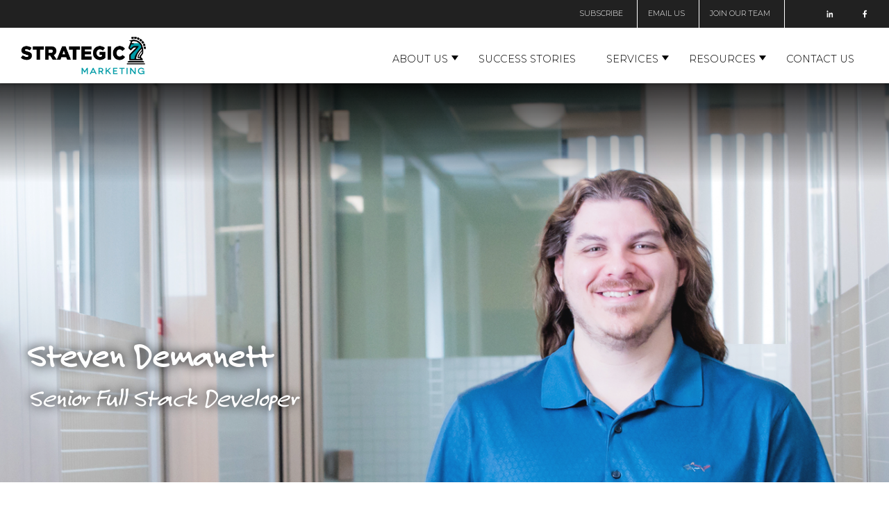

--- FILE ---
content_type: text/html;charset=utf-8
request_url: https://www.strategicseven.com/team-member/Steven-Demanett?hsLang=en
body_size: 9779
content:
<!doctype html><!--[if lt IE 7]> <html class="no-js lt-ie9 lt-ie8 lt-ie7" lang="en" > <![endif]--><!--[if IE 7]>    <html class="no-js lt-ie9 lt-ie8" lang="en" >        <![endif]--><!--[if IE 8]>    <html class="no-js lt-ie9" lang="en" >               <![endif]--><!--[if gt IE 8]><!--><html class="no-js" lang="en"><!--<![endif]--><head>
    <meta charset="utf-8">
    <meta http-equiv="X-UA-Compatible" content="IE=edge,chrome=1">
    <meta name="author" content="Strategic 7 Marketing">
    <meta name="description" content="">
    <meta name="generator" content="HubSpot">
    <title>Steven Demanett</title>
    <link rel="shortcut icon" href="https://www.strategicseven.com/hubfs/strategic7-bug-white-bg-rgb.png">
    
<meta name="viewport" content="width=device-width, initial-scale=1">

    <script src="/hs/hsstatic/jquery-libs/static-1.1/jquery/jquery-1.7.1.js"></script>
<script>hsjQuery = window['jQuery'];</script>
    <meta property="og:description" content="">
    <meta property="og:title" content="Steven Demanett">
    <meta name="twitter:description" content="">
    <meta name="twitter:title" content="Steven Demanett">

    

    
    <style>
a.cta_button{-moz-box-sizing:content-box !important;-webkit-box-sizing:content-box !important;box-sizing:content-box !important;vertical-align:middle}.hs-breadcrumb-menu{list-style-type:none;margin:0px 0px 0px 0px;padding:0px 0px 0px 0px}.hs-breadcrumb-menu-item{float:left;padding:10px 0px 10px 10px}.hs-breadcrumb-menu-divider:before{content:'›';padding-left:10px}.hs-featured-image-link{border:0}.hs-featured-image{float:right;margin:0 0 20px 20px;max-width:50%}@media (max-width: 568px){.hs-featured-image{float:none;margin:0;width:100%;max-width:100%}}.hs-screen-reader-text{clip:rect(1px, 1px, 1px, 1px);height:1px;overflow:hidden;position:absolute !important;width:1px}
</style>

<link rel="stylesheet" href="https://www.strategicseven.com/hubfs/hub_generated/module_assets/1/57806541421/1742110114068/module_menu-section.min.css">
<link rel="stylesheet" href="https://www.strategicseven.com/hubfs/hub_generated/module_assets/1/57807122445/1742110118157/module_social-follow.min.css">
<link rel="stylesheet" href="https://7052064.fs1.hubspotusercontent-na1.net/hubfs/7052064/hub_generated/module_assets/1/-2712622/1768935182913/module_search_input.min.css">

<style>
  #hs_cos_wrapper_site_search .hs-search-field__bar>form { border-radius:px; }

#hs_cos_wrapper_site_search .hs-search-field__bar>form>label {}

#hs_cos_wrapper_site_search .hs-search-field__bar>form>.hs-search-field__input { border-radius:px; }

#hs_cos_wrapper_site_search .hs-search-field__button { border-radius:px; }

#hs_cos_wrapper_site_search .hs-search-field__button:hover,
#hs_cos_wrapper_site_search .hs-search-field__button:focus {}

#hs_cos_wrapper_site_search .hs-search-field__button:active {}

#hs_cos_wrapper_site_search .hs-search-field--open .hs-search-field__suggestions { border-radius:px; }

#hs_cos_wrapper_site_search .hs-search-field--open .hs-search-field__suggestions a {}

#hs_cos_wrapper_site_search .hs-search-field--open .hs-search-field__suggestions a:hover {}

</style>

<link rel="stylesheet" href="https://www.strategicseven.com/hubfs/hub_generated/module_assets/1/57811397480/1742110127459/module_Social_Icons.min.css">

<style>
#social-icons-f69ff198ea91d13b0f1b7f6572e35758 a { height: 60px; width: 60px; }
#social-icons-f69ff198ea91d13b0f1b7f6572e35758 a svg { height: 60px; width: 60px; }
#social-icons-f69ff198ea91d13b0f1b7f6572e35758, #social-icons-f69ff198ea91d13b0f1b7f6572e35758 a.social-icon { fill: #00a0af; color: #00a0af; }
#social-icons-f69ff198ea91d13b0f1b7f6572e35758 a.social-icon:hover { fill: #9d9d9d; color: #9d9d9d; }
#social-icons-f69ff198ea91d13b0f1b7f6572e35758 li { margin: 10px; }
#social-icons-f69ff198ea91d13b0f1b7f6572e35758 .social-icons li:nth-of-type(1) { margin-left: 0; }

</style>

    
  <script data-search_input-config="config_site_search" type="application/json">
  {
    "autosuggest_results_message": "Results for \u201C[[search_term]]\u201D",
    "autosuggest_no_results_message": "There are no autosuggest results for \u201C[[search_term]]\u201D",
    "sr_empty_search_field_message": "There are no suggestions because the search field is empty.",
    "sr_autosuggest_results_message": "There are currently [[number_of_results]] auto-suggested results for [[search_term]]. Navigate to the results list by pressing the down arrow key, or press return to search for all results.",
    "sr_search_field_aria_label": "This is a search field with an auto-suggest feature attached.",
    "sr_search_button_aria_label": "Search"
  }
  </script>

  <script id="hs-search-input__valid-content-types" type="application/json">
    [
      
        "SITE_PAGE",
      
        "LANDING_PAGE",
      
        "BLOG_POST",
      
        "LISTING_PAGE",
      
        "KNOWLEDGE_ARTICLE",
      
        "HS_CASE_STUDY"
      
    ]
  </script>


    
<!--  Added by GoogleTagManager integration -->
<script>
var _hsp = window._hsp = window._hsp || [];
window.dataLayer = window.dataLayer || [];
function gtag(){dataLayer.push(arguments);}

var useGoogleConsentModeV2 = true;
var waitForUpdateMillis = 1000;



var hsLoadGtm = function loadGtm() {
    if(window._hsGtmLoadOnce) {
      return;
    }

    if (useGoogleConsentModeV2) {

      gtag('set','developer_id.dZTQ1Zm',true);

      gtag('consent', 'default', {
      'ad_storage': 'denied',
      'analytics_storage': 'denied',
      'ad_user_data': 'denied',
      'ad_personalization': 'denied',
      'wait_for_update': waitForUpdateMillis
      });

      _hsp.push(['useGoogleConsentModeV2'])
    }

    (function(w,d,s,l,i){w[l]=w[l]||[];w[l].push({'gtm.start':
    new Date().getTime(),event:'gtm.js'});var f=d.getElementsByTagName(s)[0],
    j=d.createElement(s),dl=l!='dataLayer'?'&l='+l:'';j.async=true;j.src=
    'https://www.googletagmanager.com/gtm.js?id='+i+dl;f.parentNode.insertBefore(j,f);
    })(window,document,'script','dataLayer','GTM-WDDRPX9');

    window._hsGtmLoadOnce = true;
};

_hsp.push(['addPrivacyConsentListener', function(consent){
  if(consent.allowed || (consent.categories && consent.categories.analytics)){
    hsLoadGtm();
  }
}]);

</script>

<!-- /Added by GoogleTagManager integration -->

    <link rel="canonical" href="https://www.strategicseven.com/team-member/steven-demanett">

<link rel="stylesheet" href="https://use.typekit.net/iuj7mot.css">
<meta property="og:url" content="https://www.strategicseven.com/team-member/steven-demanett">
<meta name="twitter:card" content="summary">
<meta http-equiv="content-language" content="en">
<link rel="stylesheet" href="//7052064.fs1.hubspotusercontent-na1.net/hubfs/7052064/hub_generated/template_assets/DEFAULT_ASSET/1768935083794/template_layout.min.css">


<link rel="stylesheet" href="https://www.strategicseven.com/hubfs/hub_generated/template_assets/1/58174193508/1742072603872/template_Act21.min.css">
<link rel="stylesheet" href="https://www.strategicseven.com/hubfs/hub_generated/template_assets/1/57812705157/1742072640730/template__header.min.css">
<link rel="stylesheet" href="https://www.strategicseven.com/hubfs/hub_generated/template_assets/1/57811479985/1742072622338/template_theme-overrides.min.css">
<link rel="stylesheet" href="https://www.strategicseven.com/hubfs/hub_generated/template_assets/1/57361624369/1742072622860/template_Marcum-SM.min.css">




</head>
<body class="custom-team-members hero-header   hs-content-id-58434623361 hs-site-page page " style="">
<!--  Added by GoogleTagManager integration -->
<noscript><iframe src="https://www.googletagmanager.com/ns.html?id=GTM-WDDRPX9" height="0" width="0" style="display:none;visibility:hidden"></iframe></noscript>

<!-- /Added by GoogleTagManager integration -->

    <div class="header-container-wrapper">
    <div class="header-container container-fluid">

<div class="row-fluid-wrapper row-depth-1 row-number-1 ">
<div class="row-fluid ">
<div class="span12 widget-span widget-type-custom_widget " style="" data-widget-type="custom_widget" data-x="0" data-w="12">
<div id="hs_cos_wrapper_module_1596050216527984" class="hs_cos_wrapper hs_cos_wrapper_widget hs_cos_wrapper_type_module" style="" data-hs-cos-general-type="widget" data-hs-cos-type="module"><div class="ada-banner">
<a class="skip-main" href="#main">Skip to main content</a>
</div>
<header class="header">
<!-- <div class="announcement-banner">
<div class="header__container content-wrapper">
<span id="hs_cos_wrapper_rich-text-announcement" class="hs_cos_wrapper hs_cos_wrapper_widget hs_cos_wrapper_type_rich_text" style="" data-hs-cos-general-type="widget" data-hs-cos-type="rich_text" >Announcement <a href="#">Link</a></span>
<button class="announcement-banner-close" aria-label="Close Announcement Banner">
<span class="icon-close"></span>
</button>
</div>
</div> -->
<div class="sub-menu">
<div class="header__container content-wrapper">
<div class="header__row-2">
<div class="header__sub-navigation header--element">
<div id="hs_cos_wrapper_strategic-7-secondary-nav" class="hs_cos_wrapper hs_cos_wrapper_widget hs_cos_wrapper_type_module" style="" data-hs-cos-general-type="widget" data-hs-cos-type="module">
<nav aria-label="Main menu" class="navigation-primary">
<ul class="submenu level-1" aria-hidden="false">
<div class="triangle-container level-1"><div class="triangle level-1"></div></div>
<li class="no-submenu menu-item subscribe">
<a class="menu-link" href="https://www.strategicseven.com/newsletter-signup?hsLang=en">Subscribe</a>
</li>
<li class="no-submenu menu-item email-us">
<a class="menu-link" href="https://www.strategicseven.com/contact-us?hsLang=en">Email Us</a>
</li>
<li class="no-submenu menu-item join-our-team">
<a class="menu-link" href="https://www.strategicseven.com/join-our-team?hsLang=en">Join Our Team</a>
</li>
</ul>
</nav></div>
</div>
<div id="hs_cos_wrapper_header_social" class="hs_cos_wrapper hs_cos_wrapper_widget hs_cos_wrapper_type_module" style="" data-hs-cos-general-type="widget" data-hs-cos-type="module"><div class="social-links">
<a href="https://www.linkedin.com/company/strategic-7-marketing" class="social-links__link" target="_blank">
<span id="hs_cos_wrapper_header_social_" class="hs_cos_wrapper hs_cos_wrapper_widget hs_cos_wrapper_type_icon social-links__icon" style="" data-hs-cos-general-type="widget" data-hs-cos-type="icon"><svg version="1.0" xmlns="http://www.w3.org/2000/svg" viewbox="0 0 448 512" aria-labelledby="linkedin-in1" role="img"><title id="linkedin-in1">Follow us on LinkedIn</title><g id="linkedin-in1_layer"><path d="M100.3 480H7.4V180.9h92.9V480zM53.8 140.1C24.1 140.1 0 115.5 0 85.8 0 56.1 24.1 32 53.8 32c29.7 0 53.8 24.1 53.8 53.8 0 29.7-24.1 54.3-53.8 54.3zM448 480h-92.7V334.4c0-34.7-.7-79.2-48.3-79.2-48.3 0-55.7 37.7-55.7 76.7V480h-92.8V180.9h89.1v40.8h1.3c12.4-23.5 42.7-48.3 87.9-48.3 94 0 111.3 61.9 111.3 142.3V480z" /></g></svg></span>
</a>
<a href="https://www.facebook.com/strategic7marketing" class="social-links__link" target="_blank">
<span id="hs_cos_wrapper_header_social_" class="hs_cos_wrapper hs_cos_wrapper_widget hs_cos_wrapper_type_icon social-links__icon" style="" data-hs-cos-general-type="widget" data-hs-cos-type="icon"><svg version="1.0" xmlns="http://www.w3.org/2000/svg" viewbox="0 0 264 512" aria-labelledby="facebook-f2" role="img"><title id="facebook-f2">Follow us on Facebook</title><g id="facebook-f2_layer"><path d="M76.7 512V283H0v-91h76.7v-71.7C76.7 42.4 124.3 0 193.8 0c33.3 0 61.9 2.5 70.2 3.6V85h-48.2c-37.8 0-45.1 18-45.1 44.3V192H256l-11.7 91h-73.6v229" /></g></svg></span>
</a>
</div></div>
</div>
</div>
</div>
<div class="header__container content-wrapper">
<div class="header__logo header__logo--main">
<div id="hs_cos_wrapper_site_logo" class="hs_cos_wrapper hs_cos_wrapper_widget hs_cos_wrapper_type_module widget-type-logo" style="" data-hs-cos-general-type="widget" data-hs-cos-type="module">
<span id="hs_cos_wrapper_site_logo_hs_logo_widget" class="hs_cos_wrapper hs_cos_wrapper_widget hs_cos_wrapper_type_logo" style="" data-hs-cos-general-type="widget" data-hs-cos-type="logo"><a href="https://www.strategicseven.com?hsLang=en" id="hs-link-site_logo_hs_logo_widget" style="border-width:0px;border:0px;"><img src="https://www.strategicseven.com/hs-fs/hubfs/strategic7-logo-rgb-website.png?width=600&amp;height=179&amp;name=strategic7-logo-rgb-website.png" class="hs-image-widget " height="179" style="height: auto;width:600px;border-width:0px;border:0px;" width="600" alt="Strategic 7 Marketing" title="Strategic 7 Marketing" srcset="https://www.strategicseven.com/hs-fs/hubfs/strategic7-logo-rgb-website.png?width=300&amp;height=90&amp;name=strategic7-logo-rgb-website.png 300w, https://www.strategicseven.com/hs-fs/hubfs/strategic7-logo-rgb-website.png?width=600&amp;height=179&amp;name=strategic7-logo-rgb-website.png 600w, https://www.strategicseven.com/hs-fs/hubfs/strategic7-logo-rgb-website.png?width=900&amp;height=269&amp;name=strategic7-logo-rgb-website.png 900w, https://www.strategicseven.com/hs-fs/hubfs/strategic7-logo-rgb-website.png?width=1200&amp;height=358&amp;name=strategic7-logo-rgb-website.png 1200w, https://www.strategicseven.com/hs-fs/hubfs/strategic7-logo-rgb-website.png?width=1500&amp;height=448&amp;name=strategic7-logo-rgb-website.png 1500w, https://www.strategicseven.com/hs-fs/hubfs/strategic7-logo-rgb-website.png?width=1800&amp;height=537&amp;name=strategic7-logo-rgb-website.png 1800w" sizes="(max-width: 600px) 100vw, 600px"></a></span>
</div>
</div>
<div class="header__column">
<div class="header__row-1">
<div class="header__logo header__logo--tablet">
<div id="hs_cos_wrapper_site_logo" class="hs_cos_wrapper hs_cos_wrapper_widget hs_cos_wrapper_type_module widget-type-logo" style="" data-hs-cos-general-type="widget" data-hs-cos-type="module">
<span id="hs_cos_wrapper_site_logo_hs_logo_widget" class="hs_cos_wrapper hs_cos_wrapper_widget hs_cos_wrapper_type_logo" style="" data-hs-cos-general-type="widget" data-hs-cos-type="logo"><a href="https://www.strategicseven.com?hsLang=en" id="hs-link-site_logo_hs_logo_widget" style="border-width:0px;border:0px;"><img src="https://www.strategicseven.com/hs-fs/hubfs/strategic7-logo-rgb-website.png?width=600&amp;height=179&amp;name=strategic7-logo-rgb-website.png" class="hs-image-widget " height="179" style="height: auto;width:600px;border-width:0px;border:0px;" width="600" alt="Strategic 7 Marketing" title="Strategic 7 Marketing" srcset="https://www.strategicseven.com/hs-fs/hubfs/strategic7-logo-rgb-website.png?width=300&amp;height=90&amp;name=strategic7-logo-rgb-website.png 300w, https://www.strategicseven.com/hs-fs/hubfs/strategic7-logo-rgb-website.png?width=600&amp;height=179&amp;name=strategic7-logo-rgb-website.png 600w, https://www.strategicseven.com/hs-fs/hubfs/strategic7-logo-rgb-website.png?width=900&amp;height=269&amp;name=strategic7-logo-rgb-website.png 900w, https://www.strategicseven.com/hs-fs/hubfs/strategic7-logo-rgb-website.png?width=1200&amp;height=358&amp;name=strategic7-logo-rgb-website.png 1200w, https://www.strategicseven.com/hs-fs/hubfs/strategic7-logo-rgb-website.png?width=1500&amp;height=448&amp;name=strategic7-logo-rgb-website.png 1500w, https://www.strategicseven.com/hs-fs/hubfs/strategic7-logo-rgb-website.png?width=1800&amp;height=537&amp;name=strategic7-logo-rgb-website.png 1800w" sizes="(max-width: 600px) 100vw, 600px"></a></span>
</div>
</div>
<!-- <div class="header__search header--element">
<div id="hs_cos_wrapper_site_search" class="hs_cos_wrapper hs_cos_wrapper_widget hs_cos_wrapper_type_module" style="" data-hs-cos-general-type="widget" data-hs-cos-type="module" >
<div class="hs-search-field">
<div class="hs-search-field__bar hs-search-field__bar--button-inline  ">
<form data-hs-do-not-collect="true" class="hs-search-field__form" action="/hs-search-results">
<label class="hs-search-field__label show-for-sr" for="site_search-input">This is a search field with an auto-suggest feature attached.</label>
<input
role="combobox"
aria-expanded="false"
aria-controls="autocomplete-results"
aria-label="This is a search field with an auto-suggest feature attached."
type="search"
class="hs-search-field__input"
id="site_search-input"
name="q"
autocomplete="off"
aria-autocomplete="list"
placeholder="Search">
<input type="hidden" name="type" value="SITE_PAGE">
<input type="hidden" name="type" value="BLOG_POST">
<input type="hidden" name="type" value="LISTING_PAGE">
<button class="hs-search-field__button " aria-label="Search">
<span id="hs_cos_wrapper_site_search_" class="hs_cos_wrapper hs_cos_wrapper_widget hs_cos_wrapper_type_icon" style="" data-hs-cos-general-type="widget" data-hs-cos-type="icon" ><svg version="1.0" xmlns="http://www.w3.org/2000/svg" viewBox="0 0 512 512" aria-hidden="true"><g id="search3_layer"><path d="M505 442.7L405.3 343c-4.5-4.5-10.6-7-17-7H372c27.6-35.3 44-79.7 44-128C416 93.1 322.9 0 208 0S0 93.1 0 208s93.1 208 208 208c48.3 0 92.7-16.4 128-44v16.3c0 6.4 2.5 12.5 7 17l99.7 99.7c9.4 9.4 24.6 9.4 33.9 0l28.3-28.3c9.4-9.4 9.4-24.6.1-34zM208 336c-70.7 0-128-57.2-128-128 0-70.7 57.2-128 128-128 70.7 0 128 57.2 128 128 0 70.7-57.2 128-128 128z"/></g></svg></span>
</button>
<div class="hs-search-field__suggestions-container ">
<ul
id="autocomplete-results"
role="listbox"
aria-label="term"
class="hs-search-field__suggestions">
<li role="option" tabindex="-1" aria-posinset="1" aria-setsize="0" class="results-for show-for-sr">There are no suggestions because the search field is empty.</li>
</ul>
</div>
</form>
</div>
<div id="sr-messenger" class="hs-search-sr-message-container show-for-sr"
role="status"
aria-live="polite"
aria-atomic="true">
</div>
</div>
</div>
</div> -->
</div>
<div class="header__row-2">
<div class="header--toggle header__navigation--toggle"></div>
<!-- <div class="header--toggle header__search--toggle"></div> -->
<div class="header__close--toggle"></div>
<div class="header__navigation header--element">
<div id="hs_cos_wrapper_strategic-7-main-nav" class="hs_cos_wrapper hs_cos_wrapper_widget hs_cos_wrapper_type_module" style="" data-hs-cos-general-type="widget" data-hs-cos-type="module">
<nav aria-label="Main menu" class="navigation-primary">
<ul class="submenu level-1" aria-hidden="false">
<div class="triangle-container level-1"><div class="triangle level-1"></div></div>
<li class="has-submenu menu-item about-us">
<a class="menu-link" href="https://www.strategicseven.com/about-us?hsLang=en">About Us</a>
<input type="checkbox" id="About Us" class="submenu-toggle">
<label class="menu-arrow" for="About Us">
<span class="menu-arrow-bg"></span>
</label>
<ul class="submenu level-2" aria-hidden="true">
<div class="triangle-container level-2"><div class="triangle level-2"></div></div>
<li class="no-submenu menu-item our-team">
<a class="menu-link" href="https://www.strategicseven.com/team-members?hsLang=en">Our Team</a>
</li>
<li class="no-submenu menu-item strategic-7-marketing-gives">
<a class="menu-link" href="https://www.strategicseven.com/strategic-7-marketing-gives?hsLang=en">Strategic 7 Marketing Gives</a>
</li>
<li class="no-submenu menu-item website-accessibility-statement">
<a class="menu-link" href="https://www.strategicseven.com/website-accessibility-statement?hsLang=en">Website Accessibility Statement</a>
</li>
</ul>
</li>
<li class="no-submenu menu-item success-stories">
<a class="menu-link" href="https://www.strategicseven.com/success-stories?hsLang=en">Success Stories</a>
</li>
<li class="has-submenu menu-item services">
<a class="menu-link" href="">Services</a>
<input type="checkbox" id="Services" class="submenu-toggle">
<label class="menu-arrow" for="Services">
<span class="menu-arrow-bg"></span>
</label>
<ul class="submenu level-2" aria-hidden="true">
<div class="triangle-container level-2"><div class="triangle level-2"></div></div>
<li class="no-submenu menu-item branding">
<a class="menu-link" href="https://www.strategicseven.com/branding?hsLang=en">Branding</a>
</li>
<li class="no-submenu menu-item business-development">
<a class="menu-link" href="https://www.strategicseven.com/business-development?hsLang=en">Business Development</a>
</li>
<li class="no-submenu menu-item content-development">
<a class="menu-link" href="https://www.strategicseven.com/content-development?hsLang=en">Content Development</a>
</li>
<li class="no-submenu menu-item hubspot-consulting">
<a class="menu-link" href="https://www.strategicseven.com/hubspot-consulting?hsLang=en">HubSpot Consulting</a>
</li>
<li class="no-submenu menu-item strategic-planning">
<a class="menu-link" href="https://www.strategicseven.com/strategic-planning?hsLang=en">Strategic Planning</a>
</li>
<li class="no-submenu menu-item trade-show-marketing-services">
<a class="menu-link" href="https://www.strategicseven.com/trade-show-marketing-services?hsLang=en">Trade Show Marketing Services</a>
</li>
<li class="no-submenu menu-item website-design">
<a class="menu-link" href="https://www.strategicseven.com/website-design?hsLang=en">Website Design</a>
</li>
<li class="no-submenu menu-item website-accessibility">
<a class="menu-link" href="https://www.strategicseven.com/ada-compliance?hsLang=en">Website Accessibility</a>
</li>
<li class="has-submenu menu-item digital-marketing">
<a class="menu-link" href="https://www.strategicseven.com/digital-marketing?hsLang=en">Digital Marketing</a>
<input type="checkbox" id="Digital Marketing" class="submenu-toggle">
<label class="menu-arrow" for="Digital Marketing">
<span class="menu-arrow-bg"></span>
</label>
<ul class="submenu level-3" aria-hidden="true">
<div class="triangle-container level-3"><div class="triangle level-3"></div></div>
<li class="no-submenu menu-item ai-optimization">
<a class="menu-link" href="https://www.strategicseven.com/ai-optimization?hsLang=en">AI Optimization</a>
</li>
<li class="no-submenu menu-item digital-advertising">
<a class="menu-link" href="https://www.strategicseven.com/digital-advertising?hsLang=en">Digital Advertising</a>
</li>
<li class="no-submenu menu-item email-marketing">
<a class="menu-link" href="https://www.strategicseven.com/email-marketing?hsLang=en">Email Marketing</a>
</li>
<li class="no-submenu menu-item lead-generation-&amp;-management">
<a class="menu-link" href="https://www.strategicseven.com/lead-generation?hsLang=en">Lead Generation &amp; Management</a>
</li>
<li class="no-submenu menu-item search-engine-optimization">
<a class="menu-link" href="https://www.strategicseven.com/search-engine-optimization?hsLang=en">Search Engine Optimization</a>
</li>
<li class="no-submenu menu-item social-media">
<a class="menu-link" href="https://www.strategicseven.com/social-media?hsLang=en">Social Media</a>
</li>
</ul>
</li>
</ul>
</li>
<li class="has-submenu menu-item resources">
<a class="menu-link" href="">Resources</a>
<input type="checkbox" id="Resources" class="submenu-toggle">
<label class="menu-arrow" for="Resources">
<span class="menu-arrow-bg"></span>
</label>
<ul class="submenu level-2" aria-hidden="true">
<div class="triangle-container level-2"><div class="triangle level-2"></div></div>
<li class="no-submenu menu-item blog">
<a class="menu-link" href="https://blog.strategicseven.com?hsLang=en">Blog</a>
</li>
<li class="no-submenu menu-item e-books-&amp;-offers">
<a class="menu-link" href="https://www.strategicseven.com/e-books-special-offers?hsLang=en">E-books &amp; Offers</a>
</li>
<li class="no-submenu menu-item on-demand-webinars">
<a class="menu-link" href="https://www.strategicseven.com/on-demand-webinars?hsLang=en">On-Demand Webinars</a>
</li>
<li class="no-submenu menu-item newsletter-signup">
<a class="menu-link" href="https://www.strategicseven.com/newsletter-signup?hsLang=en">Newsletter Signup</a>
</li>
</ul>
</li>
<li class="no-submenu menu-item contact-us">
<a class="menu-link" href="https://www.strategicseven.com/contact-us?hsLang=en">Contact Us</a>
</li>
</ul>
</nav></div>
</div>
</div>
</div>
</div>
</header></div>

</div><!--end widget-span -->
</div><!--end row-->
</div><!--end row-wrapper -->

    </div><!--end header -->
</div><!--end header wrapper -->

<div class="body-container-wrapper">
    <div class="body-container container-fluid">

<div class="row-fluid-wrapper row-depth-1 row-number-1 ">
<div class="row-fluid ">
<div class="span12 widget-span widget-type-custom_widget marcum-sm-hero" style="" data-widget-type="custom_widget" data-x="0" data-w="12">
<div id="hs_cos_wrapper_module_1567005286005317" class="hs_cos_wrapper hs_cos_wrapper_widget hs_cos_wrapper_type_module" style="" data-hs-cos-general-type="widget" data-hs-cos-type="module"><div class="bio-page__banner" style="background: linear-gradient(180deg, rgba(0,0,0,0.8) 0%, rgba(255,255,255,0.05) 25%), url(https://www.strategicseven.com/hubfs/headshots/steven_demanett-lg.jpg); background-size: cover; background-position: center; background-repeat: no-repeat;">
    <div class="bio-page__banner-content">
      <h1>Steven Demanett</h1>
      <h2>Senior Full Stack Developer</h2>
    </div>             
</div></div>

</div><!--end widget-span -->
</div><!--end row-->
</div><!--end row-wrapper -->

<div class="row-fluid-wrapper row-depth-1 row-number-2 ">
<div class="row-fluid ">
<div class="span12 widget-span widget-type-cell ptb60" style="" data-widget-type="cell" data-x="0" data-w="12">

<div class="row-fluid-wrapper row-depth-1 row-number-3 ">
<div class="row-fluid ">
<div class="span12 widget-span widget-type-cell centered" style="" data-widget-type="cell" data-x="0" data-w="12">

<div class="row-fluid-wrapper row-depth-1 row-number-4 ">
<div class="row-fluid ">
<div class="span8 widget-span widget-type-cell pr60 sm-pr0" style="" data-widget-type="cell" data-x="0" data-w="8">

<div class="row-fluid-wrapper row-depth-1 row-number-5 ">
<div class="row-fluid ">
<div class="span12 widget-span widget-type-custom_widget " style="" data-widget-type="custom_widget" data-x="0" data-w="12">
<div id="hs_cos_wrapper_module_1567025135606628" class="hs_cos_wrapper hs_cos_wrapper_widget hs_cos_wrapper_type_module" style="" data-hs-cos-general-type="widget" data-hs-cos-type="module"><div class="bio-page__descriptions">
  
  
  <div class="bio-page__professional-experience">
    <h5>PROFESSIONAL EXPERIENCE</h5>
    <div><p>Steven is an experienced Multimedia Specialist with over 20 years of immersed work in multimedia design/development, from print to digital media production to web development in addition to his technical/IT capabilities. His unique and advanced skill sets make him a valuable asset in an agency environment.</p>
<p>Steven holds an Associate's degree in Specialized Technologies focused on Multimedia Technologies from the Pittsburgh Technical College. He has gained a demonstrated history of working in the graphic design, web design/development, eLearning development and IT industries, and he has become skilled in graphics, development, user experience, marketing and computer and network administration.</p>
<p>Steven also actively integrates artificial intelligence into his process, leveraging AI-driven tools to streamline production workflows, enhance user experiences, and inform data-backed decisions. By staying at the forefront of emerging AI trends, he continuously innovates across multimedia projects, ensuring that his work not only meets but exceeds contemporary digital standards.</p></div>
  </div>
  
  
  <div class="bio-page__education-and-certifications">
    <h5>EDUCATION AND CERTIFICATIONS</h5>
    <div><ul><li> Pittsburgh Technical College  </li></ul></div>
  </div>
  
    
    
  
  <div class="bio-page__ask-me-about">
    <h5>ASK ME ABOUT</h5>
    <div><ul><li>Science and technology </li><li>TV, movies and music</li><li>Video games.  </li></ul></div>
  </div>
   
</div></div>

</div><!--end widget-span -->
</div><!--end row-->
</div><!--end row-wrapper -->

</div><!--end widget-span -->


<div class="span4 widget-span widget-type-cell " style="" data-widget-type="cell" data-x="8" data-w="4">

<div class="row-fluid-wrapper row-depth-1 row-number-6 ">
<div class="row-fluid ">
<div class="span12 widget-span widget-type-custom_widget hidden" style="" data-widget-type="custom_widget" data-x="0" data-w="12">
<div id="hs_cos_wrapper_module_156709866729784" class="hs_cos_wrapper hs_cos_wrapper_widget hs_cos_wrapper_type_module" style="" data-hs-cos-general-type="widget" data-hs-cos-type="module"><div class="bio-page__areas-of-focus">
  <h4>AREAS OF FOCUS</h4>
  
  
  
  
  
  <a class="bio-page__focus-area" href="">Email Marketing</a>
  
  
  
  
  <a class="bio-page__focus-area" href="">Web Design</a>
  
  
</div></div>

</div><!--end widget-span -->
</div><!--end row-->
</div><!--end row-wrapper -->

<div class="row-fluid-wrapper row-depth-1 row-number-7 ">
<div class="row-fluid ">
<div class="span12 widget-span widget-type-custom_widget " style="" data-widget-type="custom_widget" data-x="0" data-w="12">
<div id="hs_cos_wrapper_module_1567099235277140" class="hs_cos_wrapper hs_cos_wrapper_widget hs_cos_wrapper_type_module" style="" data-hs-cos-general-type="widget" data-hs-cos-type="module"></div>

</div><!--end widget-span -->
</div><!--end row-->
</div><!--end row-wrapper -->

<div class="row-fluid-wrapper row-depth-1 row-number-8 ">
<div class="row-fluid ">
<div class="span12 widget-span widget-type-cell bio-page__contact-area" style="" data-widget-type="cell" data-x="0" data-w="12">

<div class="row-fluid-wrapper row-depth-2 row-number-1 ">
<div class="row-fluid ">
<div class="span12 widget-span widget-type-custom_widget " style="" data-widget-type="custom_widget" data-x="0" data-w="12">
<div id="hs_cos_wrapper_module_1567099548340323" class="hs_cos_wrapper hs_cos_wrapper_widget hs_cos_wrapper_type_module" style="" data-hs-cos-general-type="widget" data-hs-cos-type="module"><div class="bio-page__contact-header">
  <h4>CONTACT STEVEN</h4>
</div></div>

</div><!--end widget-span -->
</div><!--end row-->
</div><!--end row-wrapper -->

<div class="row-fluid-wrapper row-depth-2 row-number-2 ">
<div class="row-fluid ">
<div class="span12 widget-span widget-type-custom_widget " style="" data-widget-type="custom_widget" data-x="0" data-w="12">
<div id="hs_cos_wrapper_module_1567099568201349" class="hs_cos_wrapper hs_cos_wrapper_widget hs_cos_wrapper_type_module widget-type-form" style="" data-hs-cos-general-type="widget" data-hs-cos-type="module">


	



	<span id="hs_cos_wrapper_module_1567099568201349_" class="hs_cos_wrapper hs_cos_wrapper_widget hs_cos_wrapper_type_form" style="" data-hs-cos-general-type="widget" data-hs-cos-type="form">
<div id="hs_form_target_module_1567099568201349"></div>








</span>
</div>

</div><!--end widget-span -->
</div><!--end row-->
</div><!--end row-wrapper -->

</div><!--end widget-span -->
</div><!--end row-->
</div><!--end row-wrapper -->

</div><!--end widget-span -->
    

</div><!--end row-->
</div><!--end row-wrapper -->

</div><!--end widget-span -->
</div><!--end row-->
</div><!--end row-wrapper -->

</div><!--end widget-span -->
</div><!--end row-->
</div><!--end row-wrapper -->

    </div><!--end body -->
</div><!--end body wrapper -->

<div class="footer-container-wrapper">
    <div class="footer-container container-fluid">

<div class="row-fluid-wrapper row-depth-1 row-number-1 ">
<div class="row-fluid ">
<div class="span12 widget-span widget-type-global_group " style="" data-widget-type="global_group" data-x="0" data-w="12">
<div class="" data-global-widget-path="generated_global_groups/57360693562.html"><div class="row-fluid-wrapper row-depth-1 row-number-1 ">
<div class="row-fluid ">
<div class="span12 widget-span widget-type-cell marcum-sm-agency-footer" style="" data-widget-type="cell" data-x="0" data-w="12">

<div class="row-fluid-wrapper row-depth-1 row-number-2 ">
<div class="row-fluid ">
<div class="span12 widget-span widget-type-cell centered" style="" data-widget-type="cell" data-x="0" data-w="12">

<div class="row-fluid-wrapper row-depth-1 row-number-3 ">
<div class="row-fluid ">
<div class="span12 widget-span widget-type-cell footer-nav" style="" data-widget-type="cell" data-x="0" data-w="12">

<div class="row-fluid-wrapper row-depth-1 row-number-4 ">
<div class="row-fluid ">
<div class="span1 widget-span widget-type-custom_widget " style="margin-top: 20px;" data-widget-type="custom_widget" data-x="0" data-w="1">
<div id="hs_cos_wrapper_module_280353726" class="hs_cos_wrapper hs_cos_wrapper_widget hs_cos_wrapper_type_module widget-type-rich_text" style="" data-hs-cos-general-type="widget" data-hs-cos-type="module"><span id="hs_cos_wrapper_module_280353726_" class="hs_cos_wrapper hs_cos_wrapper_widget hs_cos_wrapper_type_rich_text" style="" data-hs-cos-general-type="widget" data-hs-cos-type="rich_text"><p><strong>About Us</strong></p>
<p style="font-weight: normal;"><a href="https://www.strategicseven.com/strategic-7-marketing-gives?hsLang=en" rel="noopener">S7M Gives</a></p>
<p><a href="https://www.strategicseven.com/team-members?hsLang=en" rel="noopener">Our Team</a></p>
<p><a href="https://www.strategicseven.com/website-accessibility-statement?hsLang=en" rel="noopener">ADA Status</a></p></span></div>

</div><!--end widget-span -->
<div class="span2 widget-span widget-type-custom_widget " style="margin-top: 20px;" data-widget-type="custom_widget" data-x="1" data-w="2">
<div id="hs_cos_wrapper_module_499143120" class="hs_cos_wrapper hs_cos_wrapper_widget hs_cos_wrapper_type_module widget-type-rich_text" style="" data-hs-cos-general-type="widget" data-hs-cos-type="module"><span id="hs_cos_wrapper_module_499143120_" class="hs_cos_wrapper hs_cos_wrapper_widget hs_cos_wrapper_type_rich_text" style="" data-hs-cos-general-type="widget" data-hs-cos-type="rich_text"><p><strong>Our Work</strong></p>
<p><a href="//www.strategicseven.com/success-stories?hsLang=en" rel="noopener">Success Stories</a></p></span></div>

</div><!--end widget-span -->
<div class="span4 widget-span widget-type-custom_widget " style="margin-top: 20px;" data-widget-type="custom_widget" data-x="3" data-w="4">
<div id="hs_cos_wrapper_module_350022133" class="hs_cos_wrapper hs_cos_wrapper_widget hs_cos_wrapper_type_module widget-type-rich_text" style="" data-hs-cos-general-type="widget" data-hs-cos-type="module"><span id="hs_cos_wrapper_module_350022133_" class="hs_cos_wrapper hs_cos_wrapper_widget hs_cos_wrapper_type_rich_text" style="" data-hs-cos-general-type="widget" data-hs-cos-type="rich_text"><p style="text-align: center;"><strong>Services</strong></p>
<ul class="two-col">
<li>
<p><a href="//www.strategicseven.com/branding?hsLang=en" rel="noopener">Branding</a></p>
</li>
<li>
<p><a href="//www.strategicseven.com/business-development?hsLang=en" rel="noopener">Business Development</a></p>
</li>
<li>
<p><a href="//www.strategicseven.com/content-development?hsLang=en" rel="noopener">Content Development</a></p>
</li>
<li>
<p><a href="//www.strategicseven.com/hubspot-consulting?hsLang=en" rel="noopener">HubSpot Consulting</a></p>
</li>
<li>
<p><a href="//www.strategicseven.com/strategic-planning?hsLang=en" rel="noopener">Strategic Planning</a></p>
</li>
<li>
<p><a href="//www.strategicseven.com/website-design?hsLang=en" rel="noopener">Web Design</a></p>
</li>
<li>
<p><a href="//www.strategicseven.com/ada-compliance?hsLang=en" rel="noopener">Website Accessibility</a></p>
</li>
<li class="col-break">
<p><a href="//www.strategicseven.com/digital-marketing?hsLang=en" rel="noopener">Digital Marketing</a></p>
<ul>
<li>
<p><a href="//www.strategicseven.com/digital-advertising?hsLang=en" rel="noopener">Digital Advertising</a></p>
</li>
<li>
<p><a href="//www.strategicseven.com/email-marketing?hsLang=en" rel="noopener">Email Marketing</a></p>
</li>
<li>
<p><a href="//www.strategicseven.com/lead-generation?hsLang=en" rel="noopener">Lead Generation &amp; Management</a></p>
</li>
<li>
<p><a href="//www.strategicseven.com/search-engine-optimization?hsLang=en" rel="noopener">SEO</a></p>
</li>
<li>
<p><a href="//www.strategicseven.com/social-media?hsLang=en" rel="noopener">Social Media</a></p>
</li>
</ul>
</li>
</ul></span></div>

</div><!--end widget-span -->
<div class="span2 widget-span widget-type-custom_widget " style="margin-top: 20px;" data-widget-type="custom_widget" data-x="7" data-w="2">
<div id="hs_cos_wrapper_module_630929974" class="hs_cos_wrapper hs_cos_wrapper_widget hs_cos_wrapper_type_module widget-type-rich_text" style="" data-hs-cos-general-type="widget" data-hs-cos-type="module"><span id="hs_cos_wrapper_module_630929974_" class="hs_cos_wrapper hs_cos_wrapper_widget hs_cos_wrapper_type_rich_text" style="" data-hs-cos-general-type="widget" data-hs-cos-type="rich_text"><p><strong>Resources</strong></p>
<p><a href="https://landing.strategicseven.com/ada-website-accessibility-compliance-audit?hsLang=en" rel="noopener">ADA Accessibility Audit</a></p>
<p><a href="https://blog.strategicseven.com?hsLang=en" rel="noopener">Blog</a></p>
<p><a href="//www.strategicseven.com/e-books-special-offers?hsLang=en" rel="noopener">E-Books</a></p>
<p><a href="https://landing.strategicseven.com/free-website-audit-report?hsLang=en" rel="noopener" target="_blank">Free Website Audit</a></p>
<p><a href="https://landing.strategicseven.com/seo-report?hsLang=en" rel="noopener" target="_blank">Free SEO Analysis</a></p>
<p><a href="https://landing.strategicseven.com/google-adwords-analysis?hsLang=en" rel="noopener" target="_blank">Free PPC Analysis</a></p></span></div>

</div><!--end widget-span -->
<div class="span3 widget-span widget-type-custom_widget " style="margin-top: 20px;" data-widget-type="custom_widget" data-x="9" data-w="3">
<div id="hs_cos_wrapper_module_558698968" class="hs_cos_wrapper hs_cos_wrapper_widget hs_cos_wrapper_type_module widget-type-rich_text" style="" data-hs-cos-general-type="widget" data-hs-cos-type="module"><span id="hs_cos_wrapper_module_558698968_" class="hs_cos_wrapper hs_cos_wrapper_widget hs_cos_wrapper_type_rich_text" style="" data-hs-cos-general-type="widget" data-hs-cos-type="rich_text"><p><strong>Contact</strong></p>
<p>Strategic 7 Marketing</p>
<p>6685 Beta Drive</p>
<p>Cleveland, OH 44143</p>
<p>440.772.0186</p>
<p><a href="mailto:info@strategicseven.com" rel="noopener">info@strategicseven.com</a></p></span></div>

</div><!--end widget-span -->
</div><!--end row-->
</div><!--end row-wrapper -->

</div><!--end widget-span -->
</div><!--end row-->
</div><!--end row-wrapper -->

<div class="row-fluid-wrapper row-depth-1 row-number-5 ">
<div class="row-fluid ">
<div class="span4 widget-span widget-type-cell " style="" data-widget-type="cell" data-x="0" data-w="4">

<div class="row-fluid-wrapper row-depth-1 row-number-6 ">
<div class="row-fluid ">
<div class="span12 widget-span widget-type-custom_widget " style="margin-top: 20px;" data-widget-type="custom_widget" data-x="0" data-w="12">
<div id="hs_cos_wrapper_module_211061696" class="hs_cos_wrapper hs_cos_wrapper_widget hs_cos_wrapper_type_module widget-type-rich_text" style="" data-hs-cos-general-type="widget" data-hs-cos-type="module"><span id="hs_cos_wrapper_module_211061696_" class="hs_cos_wrapper hs_cos_wrapper_widget hs_cos_wrapper_type_rich_text" style="" data-hs-cos-general-type="widget" data-hs-cos-type="rich_text"><p style="text-align: center;"><strong>Stay Connected</strong></p></span></div>

</div><!--end widget-span -->
</div><!--end row-->
</div><!--end row-wrapper -->

<div class="row-fluid-wrapper row-depth-1 row-number-7 ">
<div class="row-fluid ">
<div class="span12 widget-span widget-type-custom_widget " style="" data-widget-type="custom_widget" data-x="0" data-w="12">
<div id="hs_cos_wrapper_module_677421062" class="hs_cos_wrapper hs_cos_wrapper_widget hs_cos_wrapper_type_module widget-type-form" style="" data-hs-cos-general-type="widget" data-hs-cos-type="module">


	



	<span id="hs_cos_wrapper_module_677421062_" class="hs_cos_wrapper hs_cos_wrapper_widget hs_cos_wrapper_type_form" style="" data-hs-cos-general-type="widget" data-hs-cos-type="form">
<div id="hs_form_target_module_677421062"></div>








</span>
</div>

</div><!--end widget-span -->
</div><!--end row-->
</div><!--end row-wrapper -->

<div class="row-fluid-wrapper row-depth-1 row-number-8 ">
<div class="row-fluid ">
<div class="span12 widget-span widget-type-custom_widget " style="" data-widget-type="custom_widget" data-x="0" data-w="12">
<div id="hs_cos_wrapper_module_896448181" class="hs_cos_wrapper hs_cos_wrapper_widget hs_cos_wrapper_type_module" style="" data-hs-cos-general-type="widget" data-hs-cos-type="module">


<ul id="social-icons-f69ff198ea91d13b0f1b7f6572e35758" class="social-icons">
  <!-- LinkedIn Icon -->
  
  <li><a href="https://www.linkedin.com/company/strategic-7-marketing" target="_blank" class="social-icon"><svg height="512pt" viewbox="0 0 512 512" width="512pt" xmlns="http://www.w3.org/2000/svg"><path d="m256 0c-141.363281 0-256 114.636719-256 256s114.636719 256 256 256 256-114.636719 256-256-114.636719-256-256-256zm-74.390625 387h-62.347656v-187.574219h62.347656zm-31.171875-213.1875h-.40625c-20.921875 0-34.453125-14.402344-34.453125-32.402344 0-18.40625 13.945313-32.410156 35.273437-32.410156 21.328126 0 34.453126 14.003906 34.859376 32.410156 0 18-13.53125 32.402344-35.273438 32.402344zm255.984375 213.1875h-62.339844v-100.347656c0-25.21875-9.027343-42.417969-31.585937-42.417969-17.222656 0-27.480469 11.601563-31.988282 22.800781-1.648437 4.007813-2.050781 9.609375-2.050781 15.214844v104.75h-62.34375s.816407-169.976562 0-187.574219h62.34375v26.558594c8.285157-12.78125 23.109375-30.960937 56.1875-30.960937 41.019531 0 71.777344 26.808593 71.777344 84.421874zm0 0" /></svg></a></li>
  <!-- Facebook Icon -->
  
  <li><a href="https://www.facebook.com/strategic7marketing" target="_blank" class="social-icon"><svg version="1.1" id="Capa_1" xmlns="http://www.w3.org/2000/svg" xmlns:xlink="http://www.w3.org/1999/xlink" x="0px" y="0px" width="49.652px" height="49.652px" viewbox="0 0 49.652 49.652" style="enable-background:new 0 0 49.652 49.652;" xml:space="preserve"><g><g><path d="M24.826,0C11.137,0,0,11.137,0,24.826c0,13.688,11.137,24.826,24.826,24.826c13.688,0,24.826-11.138,24.826-24.826C49.652,11.137,38.516,0,24.826,0z M31,25.7h-4.039c0,6.453,0,14.396,0,14.396h-5.985c0,0,0-7.866,0-14.396h-2.845v-5.088h2.845v-3.291c0-2.357,1.12-6.04,6.04-6.04l4.435,0.017v4.939c0,0-2.695,0-3.219,0c-0.524,0-1.269,0.262-1.269,1.386v2.99h4.56L31,25.7z" /></g></g><g></g><g></g><g></g><g></g><g></g><g></g><g></g><g></g><g></g><g></g><g></g><g></g><g></g><g></g><g></g></svg></a></li>
  <!-- Twitter Icon -->
  
  
  <!-- YouTube Icon -->
  
  
  <!-- Instagram Icon -->
  
  
  <!-- Pinterest Icon -->
  
  
  <!-- RSS Icon -->
  
  
</ul></div>

</div><!--end widget-span -->
</div><!--end row-->
</div><!--end row-wrapper -->

</div><!--end widget-span -->
<div class="span8 widget-span widget-type-cell flex-row" style="" data-widget-type="cell" data-x="4" data-w="8">

<div class="row-fluid-wrapper row-depth-1 row-number-9 ">
<div class="row-fluid ">
<div class="span2 widget-span widget-type-custom_widget " style="" data-widget-type="custom_widget" data-x="0" data-w="2">
<div id="hs_cos_wrapper_module_510676018" class="hs_cos_wrapper hs_cos_wrapper_widget hs_cos_wrapper_type_module widget-type-space" style="" data-hs-cos-general-type="widget" data-hs-cos-type="module"><span class="hs-horizontal-spacer"></span></div>

</div><!--end widget-span -->
<div class="span2 widget-span widget-type-custom_widget " style="margin-top: 20px; margin-bottom: 20px; width:170px;" data-widget-type="custom_widget" data-x="2" data-w="2">
<div id="hs_cos_wrapper_module_841812348" class="hs_cos_wrapper hs_cos_wrapper_widget hs_cos_wrapper_type_module widget-type-linked_image" style="" data-hs-cos-general-type="widget" data-hs-cos-type="module">
    






  



<span id="hs_cos_wrapper_module_841812348_" class="hs_cos_wrapper hs_cos_wrapper_widget hs_cos_wrapper_type_linked_image" style="" data-hs-cos-general-type="widget" data-hs-cos-type="linked_image"><img src="https://www.strategicseven.com/hubfs/Hubspot%20Partner%20Logo%20(ID%20151409).png" class="hs-image-widget " style="max-width: 100%; height: auto;" alt="Hubspot Partner Logo (ID 151409)" title="Hubspot Partner Logo (ID 151409)"></span></div>

</div><!--end widget-span -->
<div class="span4 widget-span widget-type-custom_widget " style="margin-top: 20px; margin-bottom: 20px;" data-widget-type="custom_widget" data-x="4" data-w="4">
<div id="hs_cos_wrapper_module_103735158" class="hs_cos_wrapper hs_cos_wrapper_widget hs_cos_wrapper_type_module widget-type-linked_image" style="" data-hs-cos-general-type="widget" data-hs-cos-type="module">
    






  



<span id="hs_cos_wrapper_module_103735158_" class="hs_cos_wrapper hs_cos_wrapper_widget hs_cos_wrapper_type_linked_image" style="" data-hs-cos-general-type="widget" data-hs-cos-type="linked_image"><img src="https://f.hubspotusercontent40.net/hubfs/136649/sempo-logo.png" class="hs-image-widget " style="max-width: 100%; height: auto;" alt="sempo-logo" title="sempo-logo"></span></div>

</div><!--end widget-span -->
<div class="span4 widget-span widget-type-custom_widget " style="margin-top: 20px; margin-bottom: 20px;" data-widget-type="custom_widget" data-x="8" data-w="4">
<div id="hs_cos_wrapper_module_550673982" class="hs_cos_wrapper hs_cos_wrapper_widget hs_cos_wrapper_type_module widget-type-linked_image" style="" data-hs-cos-general-type="widget" data-hs-cos-type="module">
    






  



<span id="hs_cos_wrapper_module_550673982_" class="hs_cos_wrapper hs_cos_wrapper_widget hs_cos_wrapper_type_linked_image" style="" data-hs-cos-general-type="widget" data-hs-cos-type="linked_image"><img src="https://f.hubspotusercontent40.net/hubfs/136649/google-partner-logo.png" class="hs-image-widget " style="max-width: 100%; height: auto;" alt="google-partner-logo" title="google-partner-logo"></span></div>

</div><!--end widget-span -->
</div><!--end row-->
</div><!--end row-wrapper -->

</div><!--end widget-span -->
</div><!--end row-->
</div><!--end row-wrapper -->

</div><!--end widget-span -->
</div><!--end row-->
</div><!--end row-wrapper -->

</div><!--end widget-span -->
</div><!--end row-->
</div><!--end row-wrapper -->
</div>
</div><!--end widget-span -->
</div><!--end row-->
</div><!--end row-wrapper -->

<div class="row-fluid-wrapper row-depth-1 row-number-2 ">
<div class="row-fluid ">
<div class="span12 widget-span widget-type-global_group " style="" data-widget-type="global_group" data-x="0" data-w="12">
<div class="" data-global-widget-path="generated_global_groups/58180671672.html"><div class="row-fluid-wrapper row-depth-1 row-number-1 ">
<div class="row-fluid ">
<div class="span12 widget-span widget-type-custom_widget " style="" data-widget-type="custom_widget" data-x="0" data-w="12">
<div id="hs_cos_wrapper_module_878669155" class="hs_cos_wrapper hs_cos_wrapper_widget hs_cos_wrapper_type_module" style="" data-hs-cos-general-type="widget" data-hs-cos-type="module"><!-- act21.min.js required by all components. Please do not delete. -->
<script src="https://cdn2.hubspot.net/hubfs/273774/mp/act2/js/act21.min.js"></script>
<!-- Custom Skoda Minotti JavaScript --></div>

</div><!--end widget-span -->
</div><!--end row-->
</div><!--end row-wrapper -->
</div>
</div><!--end widget-span -->
</div><!--end row-->
</div><!--end row-wrapper -->

    </div><!--end footer -->
</div><!--end footer wrapper -->

    
<!-- HubSpot performance collection script -->
<script defer src="/hs/hsstatic/content-cwv-embed/static-1.1293/embed.js"></script>
<script src="https://www.strategicseven.com/hubfs/hub_generated/template_assets/1/57811479982/1742072644048/template_header-adjust.min.js"></script>
<script src="https://www.strategicseven.com/hubfs/hub_generated/template_assets/1/57812705159/1742072643570/template_main.min.js"></script>
<script>
var hsVars = hsVars || {}; hsVars['language'] = 'en';
</script>

<script src="/hs/hsstatic/cos-i18n/static-1.53/bundles/project.js"></script>
<script src="https://www.strategicseven.com/hubfs/hub_generated/module_assets/1/57806541421/1742110114068/module_menu-section.min.js"></script>
<script src="https://7052064.fs1.hubspotusercontent-na1.net/hubfs/7052064/hub_generated/module_assets/1/-2712622/1768935182913/module_search_input.min.js"></script>

    <!--[if lte IE 8]>
    <script charset="utf-8" src="https://js.hsforms.net/forms/v2-legacy.js"></script>
    <![endif]-->

<script data-hs-allowed="true" src="/_hcms/forms/v2.js"></script>

    <script data-hs-allowed="true">
        var options = {
            portalId: '20731090',
            formId: '8070e714-26d3-49a4-bd75-ef84e9f30f18',
            formInstanceId: '1879',
            
            pageId: 'hubdb-58434623361-5293677-58404929428',
            
            region: 'na1',
            
            
            
            
            pageName: "Steven Demanett",
            
            
            redirectUrl: "https:\/\/www.strategicseven.com\/thank-you-for-contacting-us",
            
            
            
            
            
            css: '',
            target: '#hs_form_target_module_1567099568201349',
            
            
            
            
            
            
            
            contentType: "standard-page",
            
            
            
            formsBaseUrl: '/_hcms/forms/',
            
            
            
            formData: {
                cssClass: 'hs-form stacked hs-custom-form'
            }
        };

        options.getExtraMetaDataBeforeSubmit = function() {
            var metadata = {};
            

            if (hbspt.targetedContentMetadata) {
                var count = hbspt.targetedContentMetadata.length;
                var targetedContentData = [];
                for (var i = 0; i < count; i++) {
                    var tc = hbspt.targetedContentMetadata[i];
                     if ( tc.length !== 3) {
                        continue;
                     }
                     targetedContentData.push({
                        definitionId: tc[0],
                        criterionId: tc[1],
                        smartTypeId: tc[2]
                     });
                }
                metadata["targetedContentMetadata"] = JSON.stringify(targetedContentData);
            }

            return metadata;
        };

        hbspt.forms.create(options);
    </script>


    <script data-hs-allowed="true">
        var options = {
            portalId: '20731090',
            formId: 'e0ea3472-db7e-477a-b30a-cff7aeda8401',
            formInstanceId: '8062',
            
            pageId: 'hubdb-58434623361-5293677-58404929428',
            
            region: 'na1',
            
            
            
            
            pageName: "Steven Demanett",
            
            
            
            inlineMessage: "Thanks for submitting the form.",
            
            
            rawInlineMessage: "Thanks for submitting the form.",
            
            
            hsFormKey: "9c72e11e94643191e6d504e867d62ee5",
            
            
            css: '',
            target: '#hs_form_target_module_677421062',
            
            
            
            
            
            
            
            contentType: "standard-page",
            
            
            
            formsBaseUrl: '/_hcms/forms/',
            
            
            
            formData: {
                cssClass: 'hs-form stacked hs-custom-form'
            }
        };

        options.getExtraMetaDataBeforeSubmit = function() {
            var metadata = {};
            

            if (hbspt.targetedContentMetadata) {
                var count = hbspt.targetedContentMetadata.length;
                var targetedContentData = [];
                for (var i = 0; i < count; i++) {
                    var tc = hbspt.targetedContentMetadata[i];
                     if ( tc.length !== 3) {
                        continue;
                     }
                     targetedContentData.push({
                        definitionId: tc[0],
                        criterionId: tc[1],
                        smartTypeId: tc[2]
                     });
                }
                metadata["targetedContentMetadata"] = JSON.stringify(targetedContentData);
            }

            return metadata;
        };

        hbspt.forms.create(options);
    </script>


<!-- Start of HubSpot Analytics Code -->
<script type="text/javascript">
var _hsq = _hsq || [];
_hsq.push(["setContentType", "standard-page"]);
_hsq.push(["setCanonicalUrl", "https:\/\/www.strategicseven.com\/team-member\/steven-demanett"]);
_hsq.push(["setPageId", "hubdb-58434623361-5293677-58404929428"]);
_hsq.push(["setContentMetadata", {
    "contentPageId": "hubdb-58434623361-5293677-58404929428",
    "legacyPageId": "hubdb-58434623361-5293677-58404929428",
    "contentFolderId": null,
    "contentGroupId": null,
    "abTestId": null,
    "languageVariantId": 58434623361,
    "languageCode": "en",
    
    
}]);
</script>

<script type="text/javascript" id="hs-script-loader" async defer src="/hs/scriptloader/20731090.js"></script>
<!-- End of HubSpot Analytics Code -->


<script type="text/javascript">
var hsVars = {
    render_id: "39ce1a76-b028-468b-a28a-91802b34dcef",
    ticks: 1768977606735,
    page_id: 58434623361,
    dynamic_page_id: "hubdb-58434623361-5293677-58404929428",
    content_group_id: 0,
    portal_id: 20731090,
    app_hs_base_url: "https://app.hubspot.com",
    cp_hs_base_url: "https://cp.hubspot.com",
    language: "en",
    analytics_page_type: "standard-page",
    scp_content_type: "",
    
    analytics_page_id: "hubdb-58434623361-5293677-58404929428",
    category_id: 1,
    folder_id: 0,
    is_hubspot_user: false
}
</script>


<script defer src="/hs/hsstatic/HubspotToolsMenu/static-1.432/js/index.js"></script>

<script>
  (function (w,i,d,g,e,t,s) {w[d] = w[d]||[];t= i.createElement(g);
    t.async=1;t.src=e;s=i.getElementsByTagName(g)[0];s.parentNode.insertBefore(t, s);
  })(window, document, '_gscq','script','//widgets.getsitecontrol.com/194181/script.js');
</script>

<script>
  (function () {
    var s = document.createElement('script');
    var h = document.querySelector('head') || document.body;
    s.src = 'https://acsbapp.com/apps/app/dist/js/app.js';
    s.async = true;
    s.onload = function () {
        acsbJS.init({
            statementLink: '',
            footerHtml: '',
            hideMobile: false,
            hideTrigger: false,
            disableBgProcess: false,
            language: 'en',
            position: 'right',
            leadColor: '#00a0af',
            triggerColor: '#00a0af',
            triggerRadius: '50%',
            triggerPositionX: 'right',
            triggerPositionY: 'bottom',
            triggerIcon: 'people',
            triggerSize: 'medium',
            triggerOffsetX: 20,
            triggerOffsetY: 20,
            mobile: {
                triggerSize: 'small',
                triggerPositionX: 'right',
                triggerPositionY: 'center',
                triggerOffsetX: 10,
                triggerOffsetY: 0,
                triggerRadius: '50%'
            }
        });
    };
    h.appendChild(s);
  })();
</script>


    
    <!-- Generated by the HubSpot Template Builder - template version 1.03 -->

</body></html>

--- FILE ---
content_type: text/html; charset=utf-8
request_url: https://www.google.com/recaptcha/enterprise/anchor?ar=1&k=6LdGZJsoAAAAAIwMJHRwqiAHA6A_6ZP6bTYpbgSX&co=aHR0cHM6Ly93d3cuc3RyYXRlZ2ljc2V2ZW4uY29tOjQ0Mw..&hl=en&v=PoyoqOPhxBO7pBk68S4YbpHZ&size=invisible&badge=inline&anchor-ms=20000&execute-ms=30000&cb=ff2ulcw3yz0w
body_size: 50029
content:
<!DOCTYPE HTML><html dir="ltr" lang="en"><head><meta http-equiv="Content-Type" content="text/html; charset=UTF-8">
<meta http-equiv="X-UA-Compatible" content="IE=edge">
<title>reCAPTCHA</title>
<style type="text/css">
/* cyrillic-ext */
@font-face {
  font-family: 'Roboto';
  font-style: normal;
  font-weight: 400;
  font-stretch: 100%;
  src: url(//fonts.gstatic.com/s/roboto/v48/KFO7CnqEu92Fr1ME7kSn66aGLdTylUAMa3GUBHMdazTgWw.woff2) format('woff2');
  unicode-range: U+0460-052F, U+1C80-1C8A, U+20B4, U+2DE0-2DFF, U+A640-A69F, U+FE2E-FE2F;
}
/* cyrillic */
@font-face {
  font-family: 'Roboto';
  font-style: normal;
  font-weight: 400;
  font-stretch: 100%;
  src: url(//fonts.gstatic.com/s/roboto/v48/KFO7CnqEu92Fr1ME7kSn66aGLdTylUAMa3iUBHMdazTgWw.woff2) format('woff2');
  unicode-range: U+0301, U+0400-045F, U+0490-0491, U+04B0-04B1, U+2116;
}
/* greek-ext */
@font-face {
  font-family: 'Roboto';
  font-style: normal;
  font-weight: 400;
  font-stretch: 100%;
  src: url(//fonts.gstatic.com/s/roboto/v48/KFO7CnqEu92Fr1ME7kSn66aGLdTylUAMa3CUBHMdazTgWw.woff2) format('woff2');
  unicode-range: U+1F00-1FFF;
}
/* greek */
@font-face {
  font-family: 'Roboto';
  font-style: normal;
  font-weight: 400;
  font-stretch: 100%;
  src: url(//fonts.gstatic.com/s/roboto/v48/KFO7CnqEu92Fr1ME7kSn66aGLdTylUAMa3-UBHMdazTgWw.woff2) format('woff2');
  unicode-range: U+0370-0377, U+037A-037F, U+0384-038A, U+038C, U+038E-03A1, U+03A3-03FF;
}
/* math */
@font-face {
  font-family: 'Roboto';
  font-style: normal;
  font-weight: 400;
  font-stretch: 100%;
  src: url(//fonts.gstatic.com/s/roboto/v48/KFO7CnqEu92Fr1ME7kSn66aGLdTylUAMawCUBHMdazTgWw.woff2) format('woff2');
  unicode-range: U+0302-0303, U+0305, U+0307-0308, U+0310, U+0312, U+0315, U+031A, U+0326-0327, U+032C, U+032F-0330, U+0332-0333, U+0338, U+033A, U+0346, U+034D, U+0391-03A1, U+03A3-03A9, U+03B1-03C9, U+03D1, U+03D5-03D6, U+03F0-03F1, U+03F4-03F5, U+2016-2017, U+2034-2038, U+203C, U+2040, U+2043, U+2047, U+2050, U+2057, U+205F, U+2070-2071, U+2074-208E, U+2090-209C, U+20D0-20DC, U+20E1, U+20E5-20EF, U+2100-2112, U+2114-2115, U+2117-2121, U+2123-214F, U+2190, U+2192, U+2194-21AE, U+21B0-21E5, U+21F1-21F2, U+21F4-2211, U+2213-2214, U+2216-22FF, U+2308-230B, U+2310, U+2319, U+231C-2321, U+2336-237A, U+237C, U+2395, U+239B-23B7, U+23D0, U+23DC-23E1, U+2474-2475, U+25AF, U+25B3, U+25B7, U+25BD, U+25C1, U+25CA, U+25CC, U+25FB, U+266D-266F, U+27C0-27FF, U+2900-2AFF, U+2B0E-2B11, U+2B30-2B4C, U+2BFE, U+3030, U+FF5B, U+FF5D, U+1D400-1D7FF, U+1EE00-1EEFF;
}
/* symbols */
@font-face {
  font-family: 'Roboto';
  font-style: normal;
  font-weight: 400;
  font-stretch: 100%;
  src: url(//fonts.gstatic.com/s/roboto/v48/KFO7CnqEu92Fr1ME7kSn66aGLdTylUAMaxKUBHMdazTgWw.woff2) format('woff2');
  unicode-range: U+0001-000C, U+000E-001F, U+007F-009F, U+20DD-20E0, U+20E2-20E4, U+2150-218F, U+2190, U+2192, U+2194-2199, U+21AF, U+21E6-21F0, U+21F3, U+2218-2219, U+2299, U+22C4-22C6, U+2300-243F, U+2440-244A, U+2460-24FF, U+25A0-27BF, U+2800-28FF, U+2921-2922, U+2981, U+29BF, U+29EB, U+2B00-2BFF, U+4DC0-4DFF, U+FFF9-FFFB, U+10140-1018E, U+10190-1019C, U+101A0, U+101D0-101FD, U+102E0-102FB, U+10E60-10E7E, U+1D2C0-1D2D3, U+1D2E0-1D37F, U+1F000-1F0FF, U+1F100-1F1AD, U+1F1E6-1F1FF, U+1F30D-1F30F, U+1F315, U+1F31C, U+1F31E, U+1F320-1F32C, U+1F336, U+1F378, U+1F37D, U+1F382, U+1F393-1F39F, U+1F3A7-1F3A8, U+1F3AC-1F3AF, U+1F3C2, U+1F3C4-1F3C6, U+1F3CA-1F3CE, U+1F3D4-1F3E0, U+1F3ED, U+1F3F1-1F3F3, U+1F3F5-1F3F7, U+1F408, U+1F415, U+1F41F, U+1F426, U+1F43F, U+1F441-1F442, U+1F444, U+1F446-1F449, U+1F44C-1F44E, U+1F453, U+1F46A, U+1F47D, U+1F4A3, U+1F4B0, U+1F4B3, U+1F4B9, U+1F4BB, U+1F4BF, U+1F4C8-1F4CB, U+1F4D6, U+1F4DA, U+1F4DF, U+1F4E3-1F4E6, U+1F4EA-1F4ED, U+1F4F7, U+1F4F9-1F4FB, U+1F4FD-1F4FE, U+1F503, U+1F507-1F50B, U+1F50D, U+1F512-1F513, U+1F53E-1F54A, U+1F54F-1F5FA, U+1F610, U+1F650-1F67F, U+1F687, U+1F68D, U+1F691, U+1F694, U+1F698, U+1F6AD, U+1F6B2, U+1F6B9-1F6BA, U+1F6BC, U+1F6C6-1F6CF, U+1F6D3-1F6D7, U+1F6E0-1F6EA, U+1F6F0-1F6F3, U+1F6F7-1F6FC, U+1F700-1F7FF, U+1F800-1F80B, U+1F810-1F847, U+1F850-1F859, U+1F860-1F887, U+1F890-1F8AD, U+1F8B0-1F8BB, U+1F8C0-1F8C1, U+1F900-1F90B, U+1F93B, U+1F946, U+1F984, U+1F996, U+1F9E9, U+1FA00-1FA6F, U+1FA70-1FA7C, U+1FA80-1FA89, U+1FA8F-1FAC6, U+1FACE-1FADC, U+1FADF-1FAE9, U+1FAF0-1FAF8, U+1FB00-1FBFF;
}
/* vietnamese */
@font-face {
  font-family: 'Roboto';
  font-style: normal;
  font-weight: 400;
  font-stretch: 100%;
  src: url(//fonts.gstatic.com/s/roboto/v48/KFO7CnqEu92Fr1ME7kSn66aGLdTylUAMa3OUBHMdazTgWw.woff2) format('woff2');
  unicode-range: U+0102-0103, U+0110-0111, U+0128-0129, U+0168-0169, U+01A0-01A1, U+01AF-01B0, U+0300-0301, U+0303-0304, U+0308-0309, U+0323, U+0329, U+1EA0-1EF9, U+20AB;
}
/* latin-ext */
@font-face {
  font-family: 'Roboto';
  font-style: normal;
  font-weight: 400;
  font-stretch: 100%;
  src: url(//fonts.gstatic.com/s/roboto/v48/KFO7CnqEu92Fr1ME7kSn66aGLdTylUAMa3KUBHMdazTgWw.woff2) format('woff2');
  unicode-range: U+0100-02BA, U+02BD-02C5, U+02C7-02CC, U+02CE-02D7, U+02DD-02FF, U+0304, U+0308, U+0329, U+1D00-1DBF, U+1E00-1E9F, U+1EF2-1EFF, U+2020, U+20A0-20AB, U+20AD-20C0, U+2113, U+2C60-2C7F, U+A720-A7FF;
}
/* latin */
@font-face {
  font-family: 'Roboto';
  font-style: normal;
  font-weight: 400;
  font-stretch: 100%;
  src: url(//fonts.gstatic.com/s/roboto/v48/KFO7CnqEu92Fr1ME7kSn66aGLdTylUAMa3yUBHMdazQ.woff2) format('woff2');
  unicode-range: U+0000-00FF, U+0131, U+0152-0153, U+02BB-02BC, U+02C6, U+02DA, U+02DC, U+0304, U+0308, U+0329, U+2000-206F, U+20AC, U+2122, U+2191, U+2193, U+2212, U+2215, U+FEFF, U+FFFD;
}
/* cyrillic-ext */
@font-face {
  font-family: 'Roboto';
  font-style: normal;
  font-weight: 500;
  font-stretch: 100%;
  src: url(//fonts.gstatic.com/s/roboto/v48/KFO7CnqEu92Fr1ME7kSn66aGLdTylUAMa3GUBHMdazTgWw.woff2) format('woff2');
  unicode-range: U+0460-052F, U+1C80-1C8A, U+20B4, U+2DE0-2DFF, U+A640-A69F, U+FE2E-FE2F;
}
/* cyrillic */
@font-face {
  font-family: 'Roboto';
  font-style: normal;
  font-weight: 500;
  font-stretch: 100%;
  src: url(//fonts.gstatic.com/s/roboto/v48/KFO7CnqEu92Fr1ME7kSn66aGLdTylUAMa3iUBHMdazTgWw.woff2) format('woff2');
  unicode-range: U+0301, U+0400-045F, U+0490-0491, U+04B0-04B1, U+2116;
}
/* greek-ext */
@font-face {
  font-family: 'Roboto';
  font-style: normal;
  font-weight: 500;
  font-stretch: 100%;
  src: url(//fonts.gstatic.com/s/roboto/v48/KFO7CnqEu92Fr1ME7kSn66aGLdTylUAMa3CUBHMdazTgWw.woff2) format('woff2');
  unicode-range: U+1F00-1FFF;
}
/* greek */
@font-face {
  font-family: 'Roboto';
  font-style: normal;
  font-weight: 500;
  font-stretch: 100%;
  src: url(//fonts.gstatic.com/s/roboto/v48/KFO7CnqEu92Fr1ME7kSn66aGLdTylUAMa3-UBHMdazTgWw.woff2) format('woff2');
  unicode-range: U+0370-0377, U+037A-037F, U+0384-038A, U+038C, U+038E-03A1, U+03A3-03FF;
}
/* math */
@font-face {
  font-family: 'Roboto';
  font-style: normal;
  font-weight: 500;
  font-stretch: 100%;
  src: url(//fonts.gstatic.com/s/roboto/v48/KFO7CnqEu92Fr1ME7kSn66aGLdTylUAMawCUBHMdazTgWw.woff2) format('woff2');
  unicode-range: U+0302-0303, U+0305, U+0307-0308, U+0310, U+0312, U+0315, U+031A, U+0326-0327, U+032C, U+032F-0330, U+0332-0333, U+0338, U+033A, U+0346, U+034D, U+0391-03A1, U+03A3-03A9, U+03B1-03C9, U+03D1, U+03D5-03D6, U+03F0-03F1, U+03F4-03F5, U+2016-2017, U+2034-2038, U+203C, U+2040, U+2043, U+2047, U+2050, U+2057, U+205F, U+2070-2071, U+2074-208E, U+2090-209C, U+20D0-20DC, U+20E1, U+20E5-20EF, U+2100-2112, U+2114-2115, U+2117-2121, U+2123-214F, U+2190, U+2192, U+2194-21AE, U+21B0-21E5, U+21F1-21F2, U+21F4-2211, U+2213-2214, U+2216-22FF, U+2308-230B, U+2310, U+2319, U+231C-2321, U+2336-237A, U+237C, U+2395, U+239B-23B7, U+23D0, U+23DC-23E1, U+2474-2475, U+25AF, U+25B3, U+25B7, U+25BD, U+25C1, U+25CA, U+25CC, U+25FB, U+266D-266F, U+27C0-27FF, U+2900-2AFF, U+2B0E-2B11, U+2B30-2B4C, U+2BFE, U+3030, U+FF5B, U+FF5D, U+1D400-1D7FF, U+1EE00-1EEFF;
}
/* symbols */
@font-face {
  font-family: 'Roboto';
  font-style: normal;
  font-weight: 500;
  font-stretch: 100%;
  src: url(//fonts.gstatic.com/s/roboto/v48/KFO7CnqEu92Fr1ME7kSn66aGLdTylUAMaxKUBHMdazTgWw.woff2) format('woff2');
  unicode-range: U+0001-000C, U+000E-001F, U+007F-009F, U+20DD-20E0, U+20E2-20E4, U+2150-218F, U+2190, U+2192, U+2194-2199, U+21AF, U+21E6-21F0, U+21F3, U+2218-2219, U+2299, U+22C4-22C6, U+2300-243F, U+2440-244A, U+2460-24FF, U+25A0-27BF, U+2800-28FF, U+2921-2922, U+2981, U+29BF, U+29EB, U+2B00-2BFF, U+4DC0-4DFF, U+FFF9-FFFB, U+10140-1018E, U+10190-1019C, U+101A0, U+101D0-101FD, U+102E0-102FB, U+10E60-10E7E, U+1D2C0-1D2D3, U+1D2E0-1D37F, U+1F000-1F0FF, U+1F100-1F1AD, U+1F1E6-1F1FF, U+1F30D-1F30F, U+1F315, U+1F31C, U+1F31E, U+1F320-1F32C, U+1F336, U+1F378, U+1F37D, U+1F382, U+1F393-1F39F, U+1F3A7-1F3A8, U+1F3AC-1F3AF, U+1F3C2, U+1F3C4-1F3C6, U+1F3CA-1F3CE, U+1F3D4-1F3E0, U+1F3ED, U+1F3F1-1F3F3, U+1F3F5-1F3F7, U+1F408, U+1F415, U+1F41F, U+1F426, U+1F43F, U+1F441-1F442, U+1F444, U+1F446-1F449, U+1F44C-1F44E, U+1F453, U+1F46A, U+1F47D, U+1F4A3, U+1F4B0, U+1F4B3, U+1F4B9, U+1F4BB, U+1F4BF, U+1F4C8-1F4CB, U+1F4D6, U+1F4DA, U+1F4DF, U+1F4E3-1F4E6, U+1F4EA-1F4ED, U+1F4F7, U+1F4F9-1F4FB, U+1F4FD-1F4FE, U+1F503, U+1F507-1F50B, U+1F50D, U+1F512-1F513, U+1F53E-1F54A, U+1F54F-1F5FA, U+1F610, U+1F650-1F67F, U+1F687, U+1F68D, U+1F691, U+1F694, U+1F698, U+1F6AD, U+1F6B2, U+1F6B9-1F6BA, U+1F6BC, U+1F6C6-1F6CF, U+1F6D3-1F6D7, U+1F6E0-1F6EA, U+1F6F0-1F6F3, U+1F6F7-1F6FC, U+1F700-1F7FF, U+1F800-1F80B, U+1F810-1F847, U+1F850-1F859, U+1F860-1F887, U+1F890-1F8AD, U+1F8B0-1F8BB, U+1F8C0-1F8C1, U+1F900-1F90B, U+1F93B, U+1F946, U+1F984, U+1F996, U+1F9E9, U+1FA00-1FA6F, U+1FA70-1FA7C, U+1FA80-1FA89, U+1FA8F-1FAC6, U+1FACE-1FADC, U+1FADF-1FAE9, U+1FAF0-1FAF8, U+1FB00-1FBFF;
}
/* vietnamese */
@font-face {
  font-family: 'Roboto';
  font-style: normal;
  font-weight: 500;
  font-stretch: 100%;
  src: url(//fonts.gstatic.com/s/roboto/v48/KFO7CnqEu92Fr1ME7kSn66aGLdTylUAMa3OUBHMdazTgWw.woff2) format('woff2');
  unicode-range: U+0102-0103, U+0110-0111, U+0128-0129, U+0168-0169, U+01A0-01A1, U+01AF-01B0, U+0300-0301, U+0303-0304, U+0308-0309, U+0323, U+0329, U+1EA0-1EF9, U+20AB;
}
/* latin-ext */
@font-face {
  font-family: 'Roboto';
  font-style: normal;
  font-weight: 500;
  font-stretch: 100%;
  src: url(//fonts.gstatic.com/s/roboto/v48/KFO7CnqEu92Fr1ME7kSn66aGLdTylUAMa3KUBHMdazTgWw.woff2) format('woff2');
  unicode-range: U+0100-02BA, U+02BD-02C5, U+02C7-02CC, U+02CE-02D7, U+02DD-02FF, U+0304, U+0308, U+0329, U+1D00-1DBF, U+1E00-1E9F, U+1EF2-1EFF, U+2020, U+20A0-20AB, U+20AD-20C0, U+2113, U+2C60-2C7F, U+A720-A7FF;
}
/* latin */
@font-face {
  font-family: 'Roboto';
  font-style: normal;
  font-weight: 500;
  font-stretch: 100%;
  src: url(//fonts.gstatic.com/s/roboto/v48/KFO7CnqEu92Fr1ME7kSn66aGLdTylUAMa3yUBHMdazQ.woff2) format('woff2');
  unicode-range: U+0000-00FF, U+0131, U+0152-0153, U+02BB-02BC, U+02C6, U+02DA, U+02DC, U+0304, U+0308, U+0329, U+2000-206F, U+20AC, U+2122, U+2191, U+2193, U+2212, U+2215, U+FEFF, U+FFFD;
}
/* cyrillic-ext */
@font-face {
  font-family: 'Roboto';
  font-style: normal;
  font-weight: 900;
  font-stretch: 100%;
  src: url(//fonts.gstatic.com/s/roboto/v48/KFO7CnqEu92Fr1ME7kSn66aGLdTylUAMa3GUBHMdazTgWw.woff2) format('woff2');
  unicode-range: U+0460-052F, U+1C80-1C8A, U+20B4, U+2DE0-2DFF, U+A640-A69F, U+FE2E-FE2F;
}
/* cyrillic */
@font-face {
  font-family: 'Roboto';
  font-style: normal;
  font-weight: 900;
  font-stretch: 100%;
  src: url(//fonts.gstatic.com/s/roboto/v48/KFO7CnqEu92Fr1ME7kSn66aGLdTylUAMa3iUBHMdazTgWw.woff2) format('woff2');
  unicode-range: U+0301, U+0400-045F, U+0490-0491, U+04B0-04B1, U+2116;
}
/* greek-ext */
@font-face {
  font-family: 'Roboto';
  font-style: normal;
  font-weight: 900;
  font-stretch: 100%;
  src: url(//fonts.gstatic.com/s/roboto/v48/KFO7CnqEu92Fr1ME7kSn66aGLdTylUAMa3CUBHMdazTgWw.woff2) format('woff2');
  unicode-range: U+1F00-1FFF;
}
/* greek */
@font-face {
  font-family: 'Roboto';
  font-style: normal;
  font-weight: 900;
  font-stretch: 100%;
  src: url(//fonts.gstatic.com/s/roboto/v48/KFO7CnqEu92Fr1ME7kSn66aGLdTylUAMa3-UBHMdazTgWw.woff2) format('woff2');
  unicode-range: U+0370-0377, U+037A-037F, U+0384-038A, U+038C, U+038E-03A1, U+03A3-03FF;
}
/* math */
@font-face {
  font-family: 'Roboto';
  font-style: normal;
  font-weight: 900;
  font-stretch: 100%;
  src: url(//fonts.gstatic.com/s/roboto/v48/KFO7CnqEu92Fr1ME7kSn66aGLdTylUAMawCUBHMdazTgWw.woff2) format('woff2');
  unicode-range: U+0302-0303, U+0305, U+0307-0308, U+0310, U+0312, U+0315, U+031A, U+0326-0327, U+032C, U+032F-0330, U+0332-0333, U+0338, U+033A, U+0346, U+034D, U+0391-03A1, U+03A3-03A9, U+03B1-03C9, U+03D1, U+03D5-03D6, U+03F0-03F1, U+03F4-03F5, U+2016-2017, U+2034-2038, U+203C, U+2040, U+2043, U+2047, U+2050, U+2057, U+205F, U+2070-2071, U+2074-208E, U+2090-209C, U+20D0-20DC, U+20E1, U+20E5-20EF, U+2100-2112, U+2114-2115, U+2117-2121, U+2123-214F, U+2190, U+2192, U+2194-21AE, U+21B0-21E5, U+21F1-21F2, U+21F4-2211, U+2213-2214, U+2216-22FF, U+2308-230B, U+2310, U+2319, U+231C-2321, U+2336-237A, U+237C, U+2395, U+239B-23B7, U+23D0, U+23DC-23E1, U+2474-2475, U+25AF, U+25B3, U+25B7, U+25BD, U+25C1, U+25CA, U+25CC, U+25FB, U+266D-266F, U+27C0-27FF, U+2900-2AFF, U+2B0E-2B11, U+2B30-2B4C, U+2BFE, U+3030, U+FF5B, U+FF5D, U+1D400-1D7FF, U+1EE00-1EEFF;
}
/* symbols */
@font-face {
  font-family: 'Roboto';
  font-style: normal;
  font-weight: 900;
  font-stretch: 100%;
  src: url(//fonts.gstatic.com/s/roboto/v48/KFO7CnqEu92Fr1ME7kSn66aGLdTylUAMaxKUBHMdazTgWw.woff2) format('woff2');
  unicode-range: U+0001-000C, U+000E-001F, U+007F-009F, U+20DD-20E0, U+20E2-20E4, U+2150-218F, U+2190, U+2192, U+2194-2199, U+21AF, U+21E6-21F0, U+21F3, U+2218-2219, U+2299, U+22C4-22C6, U+2300-243F, U+2440-244A, U+2460-24FF, U+25A0-27BF, U+2800-28FF, U+2921-2922, U+2981, U+29BF, U+29EB, U+2B00-2BFF, U+4DC0-4DFF, U+FFF9-FFFB, U+10140-1018E, U+10190-1019C, U+101A0, U+101D0-101FD, U+102E0-102FB, U+10E60-10E7E, U+1D2C0-1D2D3, U+1D2E0-1D37F, U+1F000-1F0FF, U+1F100-1F1AD, U+1F1E6-1F1FF, U+1F30D-1F30F, U+1F315, U+1F31C, U+1F31E, U+1F320-1F32C, U+1F336, U+1F378, U+1F37D, U+1F382, U+1F393-1F39F, U+1F3A7-1F3A8, U+1F3AC-1F3AF, U+1F3C2, U+1F3C4-1F3C6, U+1F3CA-1F3CE, U+1F3D4-1F3E0, U+1F3ED, U+1F3F1-1F3F3, U+1F3F5-1F3F7, U+1F408, U+1F415, U+1F41F, U+1F426, U+1F43F, U+1F441-1F442, U+1F444, U+1F446-1F449, U+1F44C-1F44E, U+1F453, U+1F46A, U+1F47D, U+1F4A3, U+1F4B0, U+1F4B3, U+1F4B9, U+1F4BB, U+1F4BF, U+1F4C8-1F4CB, U+1F4D6, U+1F4DA, U+1F4DF, U+1F4E3-1F4E6, U+1F4EA-1F4ED, U+1F4F7, U+1F4F9-1F4FB, U+1F4FD-1F4FE, U+1F503, U+1F507-1F50B, U+1F50D, U+1F512-1F513, U+1F53E-1F54A, U+1F54F-1F5FA, U+1F610, U+1F650-1F67F, U+1F687, U+1F68D, U+1F691, U+1F694, U+1F698, U+1F6AD, U+1F6B2, U+1F6B9-1F6BA, U+1F6BC, U+1F6C6-1F6CF, U+1F6D3-1F6D7, U+1F6E0-1F6EA, U+1F6F0-1F6F3, U+1F6F7-1F6FC, U+1F700-1F7FF, U+1F800-1F80B, U+1F810-1F847, U+1F850-1F859, U+1F860-1F887, U+1F890-1F8AD, U+1F8B0-1F8BB, U+1F8C0-1F8C1, U+1F900-1F90B, U+1F93B, U+1F946, U+1F984, U+1F996, U+1F9E9, U+1FA00-1FA6F, U+1FA70-1FA7C, U+1FA80-1FA89, U+1FA8F-1FAC6, U+1FACE-1FADC, U+1FADF-1FAE9, U+1FAF0-1FAF8, U+1FB00-1FBFF;
}
/* vietnamese */
@font-face {
  font-family: 'Roboto';
  font-style: normal;
  font-weight: 900;
  font-stretch: 100%;
  src: url(//fonts.gstatic.com/s/roboto/v48/KFO7CnqEu92Fr1ME7kSn66aGLdTylUAMa3OUBHMdazTgWw.woff2) format('woff2');
  unicode-range: U+0102-0103, U+0110-0111, U+0128-0129, U+0168-0169, U+01A0-01A1, U+01AF-01B0, U+0300-0301, U+0303-0304, U+0308-0309, U+0323, U+0329, U+1EA0-1EF9, U+20AB;
}
/* latin-ext */
@font-face {
  font-family: 'Roboto';
  font-style: normal;
  font-weight: 900;
  font-stretch: 100%;
  src: url(//fonts.gstatic.com/s/roboto/v48/KFO7CnqEu92Fr1ME7kSn66aGLdTylUAMa3KUBHMdazTgWw.woff2) format('woff2');
  unicode-range: U+0100-02BA, U+02BD-02C5, U+02C7-02CC, U+02CE-02D7, U+02DD-02FF, U+0304, U+0308, U+0329, U+1D00-1DBF, U+1E00-1E9F, U+1EF2-1EFF, U+2020, U+20A0-20AB, U+20AD-20C0, U+2113, U+2C60-2C7F, U+A720-A7FF;
}
/* latin */
@font-face {
  font-family: 'Roboto';
  font-style: normal;
  font-weight: 900;
  font-stretch: 100%;
  src: url(//fonts.gstatic.com/s/roboto/v48/KFO7CnqEu92Fr1ME7kSn66aGLdTylUAMa3yUBHMdazQ.woff2) format('woff2');
  unicode-range: U+0000-00FF, U+0131, U+0152-0153, U+02BB-02BC, U+02C6, U+02DA, U+02DC, U+0304, U+0308, U+0329, U+2000-206F, U+20AC, U+2122, U+2191, U+2193, U+2212, U+2215, U+FEFF, U+FFFD;
}

</style>
<link rel="stylesheet" type="text/css" href="https://www.gstatic.com/recaptcha/releases/PoyoqOPhxBO7pBk68S4YbpHZ/styles__ltr.css">
<script nonce="ymcaLShnZjGs4VBuTTLV4g" type="text/javascript">window['__recaptcha_api'] = 'https://www.google.com/recaptcha/enterprise/';</script>
<script type="text/javascript" src="https://www.gstatic.com/recaptcha/releases/PoyoqOPhxBO7pBk68S4YbpHZ/recaptcha__en.js" nonce="ymcaLShnZjGs4VBuTTLV4g">
      
    </script></head>
<body><div id="rc-anchor-alert" class="rc-anchor-alert">This reCAPTCHA is for testing purposes only. Please report to the site admin if you are seeing this.</div>
<input type="hidden" id="recaptcha-token" value="[base64]">
<script type="text/javascript" nonce="ymcaLShnZjGs4VBuTTLV4g">
      recaptcha.anchor.Main.init("[\x22ainput\x22,[\x22bgdata\x22,\x22\x22,\[base64]/[base64]/[base64]/bmV3IHJbeF0oY1swXSk6RT09Mj9uZXcgclt4XShjWzBdLGNbMV0pOkU9PTM/bmV3IHJbeF0oY1swXSxjWzFdLGNbMl0pOkU9PTQ/[base64]/[base64]/[base64]/[base64]/[base64]/[base64]/[base64]/[base64]\x22,\[base64]\\u003d\\u003d\x22,\x22HyrCmWlqeMK0fMO1LijCvMOfw7dTD0TDmlomfsKjw7HDisK7NcO4N8OeGcKuw6XCqmXDoBzDtcKuaMKpwrd4woPDkStMbUDDki/CoF5rfkttwqHDlELCrMOCFSfCkMKBWsKFXMKfRXvChcKpwoDDqcKmPTzClGzDkVUKw43ChsKdw4LClMKFwqJsTTnCvcKiwrhKN8OSw6/DtDfDvsOowqDDn1Z+csO8wpEzB8KcwpDCvllnCF/[base64]/DulA1w7hzZ340w55lwpYVw4QjNsKKdTHDr8OlRAHDsEfCqArDncKAVCgTw5PChMOAWirDgcKMYcK5wqIYQMOzw705Yn9jVz84wpHCt8OXfcK5w6bDnsOsYcOJw6BwM8OXA1zCvW/DunvCnMKewq/[base64]/CisKeAsKqw4rDqhTCkCXDocOOHQ8ywrvDuMOvdj0bw7BBwrEpI8O+wrJGAcK1woPDowjChxAzE8KEw7/Cox9zw7/[base64]/CqVLCmcKaw7TCssOTOsOGwozDoMK3CifCqcK6FcODwrATFx0nIsOPw5xfDcOuwoPCnwTDl8KeYCDDinzDm8KCEcKyw7DDosKyw4Ulw6Ebw6Mmw7YRwpXDtldWw7/DvcOhcWtyw4Yvwo1Zw50pw4M8P8K6wrbCtA5AFsKwIMOLw4HDq8KVJwPChGvCmcOKIsK7ZlbCnsOhwo7DusOiU2bDu3wuwqQ/w6jCmEVcwq8yWw/[base64]/[base64]/DrBvCkcKjE8KAw4x2w6BHY8Ojw6bCoQrDpRnDtsKIZ8OOUVHDmQMwBcOfJSsow4bCrcOfex/[base64]/ZBbDtEXDrsKGfk3DmRg5GMKEwrrCsnfDvMKDwr5iVC3Cj8OiwpzDq2cow77DrQDDkMO+w7DCrSfDmU/DqsKEw5JAN8OMAcOrw7thXAzCqUc1bMO9wrQqwqHDgnvDih7DkMOSwpnDk3PCqcKiw6DDmMKpTGRjMsKAwojCl8OVUiTDvnrCosKbc2TCqcKzfsKgwqLDhlHDuMOYw4jClSZQw4olw7vCpsObwp/[base64]/CpsKzwqLCqMOeCBzCkMKcW8KEwoTCsQdfBcOWw6zCjcKFwo7CmH3CpcOAPhEBSMOoG8KAUAhRUsOJDDrCp8KOJyEbw6ghfVR4wo/CosODw4DDq8OxWjFbw6IuwrYmw4PDgiwvwocxwrjCpMOOHsKow5fCqGnCmMKxDxoGZsKqwojCrFIjTQ7DsVTDtSdswpfDv8KeYQnCohg+LsORwqPDsGzDmsOdwoMcwpdFLkwTK2R1w4/CgcKTw6xkOGPDvT3DjcO3w4rDvzHDtsOQDQ3DksOmf8KDY8KPwo7CnwnCh8Kvw4nCmjzDpcO8wprDr8OVw7tlw40FXMOwRDXCicK7wqTCr23Do8OMw6XDlno+BMOHwq/Diw3DuSPDlsK2ChPDlCfCkcOWWErCk1o8fcKLwpDDiSAscQHCg8Kpw7lSekQpworDuTLDoGlVBHtCw6/CpVofaloeASDDpANWw6DCvw/CmQzDjMOjwqPDpmlhwqpkbcKsw4bDl8K1w5DDnGcNwqpuw6vDmcOBGTUpwqLDiMOYwrvCnCrCgsOTDS5ewpggVi01wprDoAkHwr1AwokGB8Kwb2Bkwq9uBMOyw4wlFMKvwrbDpcOSwq0Ew77Dl8KUT8Kew5rCpsOuA8O1F8ONw50YwoXDoglLDAvCjRwXAD/DlcKFwprDhcOTwp3CrsOuwoTCug9mw5PCmMKRw7fDoWduc8OWZC4xXTzDpCHDgUbCqcKWWMOmRwARAMOiw6pRSsK/AMOowrAJFcK+wrTDkMKPwpgORmoiUn4CwpfDlwAqEMKeWwjDtcKbZUbDiwfChsOMw6A8w53Dg8O6w7AJLcKHw6RYw47Cun7Cs8O/wqE9XMOtaTLDiMKaSi5HwoVmWHHDpsKWw7PDtsO0wqoTbcKbPTwIwr4kwpxRw7LDgUkuNcKhw7LDucOiw6jCg8KewrbDqh5PwofCjsOaw617C8Kkwqglw5DDr1jCgsK/wozCin4ww7VjwpHCvRPCk8KUwqZjJMKiwrzDuMOQeg/CkQZewrrCoTFgdMOfwrE9RUPDqcKcWW7ChMOVVsKWN8OpHMKrAknCr8OjwpnCvMKOw4DCjQJow4JNwopHwr8/[base64]/DpcK+woslURd9w6IPw4dXA8KXTw7CmcOUwonCu1ggFcKXwpF7woURI8OMEsKYwoc7THAXNMKEwrLCji3CnDQxwrREw7DDtsOBw718RRTCm28jwpFYwp3Di8O7eUoOw67CgEsgWyMaw73CncKKMsOhwpXDu8O6wp3CrMO/wrw3w4NlEjh+V8OewpXDuk8RwpDDscKHTcODw4fCgcKgwoHDtMOQwp/[base64]/DlMOcN2XCrUUgEELCi8Otw4gsw5zCkCzDicOpw6/Cq8OZO1Abw7NFw7MOIsOgfcKWw6vCv8OvwpXCm8OYw4AsRl/[base64]/wofDncK3wpwyNBzDmCXCuFENEU9hwqBwEMO9wq/Dm8KqwoXCgMOiw6rCtsKnG8Ktw6JQDsKOIxs2SUDCh8OlwoU6wposw7chR8OMwpXDjgUZwoA3QG5Wwrhqw6d2H8KbQMOEw5/[base64]/CrFLDhEIifMOmMsOYfcK5WyHDhMO/[base64]/CsltmJTdbwp7DlBVdw6rDp8OZw7DDkwUwE8Kzw5dKw4/CrMOve8OwcBfCjRjDpW7CuhMCw7BnwpzDmBROPMOpWsKDXsOGw6JZF0JOFzvDkMOwT0YKwobCkHbCkzXCtcOabcODw7w3woRtwocPw5rCkAXCqCppITZsQnXCsz3DkjPDvzFJNcOvwqgsw4LDinLDlsKPwoXDkMKqPXfCo8KNwrYQwqvCisO/wpQKacKMc8O3wrrCpsOVwpRmw6UEJ8KzwpPCscOdA8OHw74wFcK1woZeXwDDgxnDhcOlaMO/R8O6wpLDrkM3A8OIDMODwr9DwoNmw6tIwoBHEMOmITDCnFo8w5oSTVNEJn/CmcKkwoYYQcORw4DDhsKPw695SWZoOMO+wrEaw59rCTwoeX3CmMKAIlTDpMK6w5QdEQvDosKtwqHCiHTDi0PDq8KmX0/DggEKKmTDh8OXwqPDlsKDS8OHKWpQwqcKw4rDk8OYw6HCu3Asc185GC19wp4Uwowqwo85RsK8wphhw6YmwoLCk8OGHMKeXjZiTSfDvcO9w49JI8KrwqEiYsKfwr8JKcOTDcO5U8OLDsO4wo7DmD/CoMKxAn98T8O8w4Jwwo/CiFNob8KOwr5QGyvCgwINbgUIZTvDkcKaw4zCombCmsK5wp4GwoEswpgyIMONw6l/[base64]/[base64]/Cu8OCwoDCnB/[base64]/DrcOEwrUvw4fCigBwFcOEFcKSRUN1wpcnw53Ck8OlKsOCwoRVw7wJecKhw78ITTB6EMOcc8KPw63DrMK1GcOzQ3zDrC4iKHwXdlBbwo3DtMO0D8KEFMOew7jDk2vCs1PClF1Awos/wrXDvD4jYhh6Y8KnTzFswonCqQbCn8KFw594wqvCtMKiw4nCs8Kyw7QdwonCsFZrw4bChsO6w5fCvsO3wrrDvjkRwphzw67DicOXwr/DlUbCtMO4w5VcCg42NHbDiHlqVjPDpgjDrDNFasODwqLDsmrCh2ZKIcK/[base64]/ZibDkMK2XMORw7BKwoBjMcKiwpXDi8OjwoDCjMOWcTdVRHBtwq06V3rDv0Vfw53DmUt2bEPDo8KYHBMJPHDDlMOuw7Ecw7LDh2PDsVjDlTfCl8OmUEp6Bw4nHUwsUcO7w7NbJSAZcsObM8OQJcORwogYXVNnSAdOw4TDncOadw4+Gm/DpMKGw4wEw7/DhQxJw4UzXxM8ScK9wqMNLcKAOmN6wqzDksK1wpc9wpksw6YpHcOMw5jDh8OaPcOTXWBOwoPDv8Ozw5HDnVzDph/Cn8KuH8OQKl0yw4LCncOXwohzJ29Vw63Cu1/Cj8KnCMO6wr4TTyjDhWHClXpGw51pBk48w7xDwrjCoMKoRm/DrkHChcORTCHCrhnCvMO/wr1xwqLDicOKDj/Do08bIwTCtcOmwr/CvMObwpNHCsK5TsK7wrpNHhgzecOJwrIEw7ZzFEwYXChTU8O3w5cUXywJcljCrsOgJsO5worDix7DhcKYXCbCkU/Clmx1W8ODw4A9w7zCh8KYwqIqwr10w6ZqSH4BCjgWFHHDrcOlZMOOBTQwDcKnwoFga8KuwoFmSMOTMmYRw5ZtC8Oaw5TCosObGkp/[base64]/CvMKcw551cjDDrT9uwotVwoNQKsKvwpvCoDgLR8OdwpYgwr3DlCbCqMOZF8KiLcO9K2rDlELCjMOVw7zCkjsyXcKLw5nChcOSAm/[base64]/wrtGwp7Cv3bCkD4qXhMcJcOHw43Cm8Ovw6dtTkAGw79GJirDqUoca1Myw6Viw6kLIsKoNMKKDGrCncKFasOHIMK7YDLDpQNqPhwvw6IOwo4UbkJ7EwAvw5/[base64]/[base64]/Dj0LDnMKFwrPDgMKnw4x5wpLDonzCgH3Dk8KQw51lQWlJdVvCuy7CvgLCo8KNw5zDksOTJsOIasOLwrkIAMKZwqB8w4VnwrBQwqN4B8OSw5rCgBXCgsKfK0MKJcKHwqrDhCpfwr82SMOJOsOSYxTCsX9OMm/CmTBtw6oWfMKWL8KLw6XDu1HCuSfCvsKLSsO7w7/ChWHDtWLCphzDui9ENcOBwpHChjtYwowaw73DmgR8E14MNjsFwrrDkTDDrsOJdD/CqcOiWRlgwpkbwoZYwrpUwrvDh2kRw6HDpB/[base64]/[base64]/w5PDkcOgJsKGMcOzW8KFw6gWFlQKwo9LAzXCkgHCtcOlw6A7w4EFwqs9fFfCq8KnRAc9wojDgsKDwoQpwqfDvcOJw4xiTgEiw5Axw7rCrMO5VsOOwq41TcKfw6BHAcOuw4UOEgnCh2PChyLCnsKec8OSw7/DtxB6w5ILw7kzwpBew5Fhw543wp0Cw6/Cmw7Co2XCqkHCmwdTwqt6HMOswrlrJhhiHCsJw55jwrRCwpLCm0pmRsOjdsKof8O7w73Cn1BRGMOuwo/[base64]/eBrCuiXCn8KefMOTwofDo8OaIVR+VMOIw5UbQwtVw59+Ph/Dm8OWI8KRw5ofKsKFwr8wwpPDlcOJw7jDr8OTw6PDqcOVER/CrSU6wrnCky3Ct2fChMKnBsOPw5ZGIMKuw4dycMOBw6pwQmNKw7xKwrfCg8KAw7HDtcO9bjwwdsOFwqzCvkLCs8OUR8Oow7TDicKkw4DCpXLCpcOFwpRKfsKKBnpQGsO4CQbDpAQlDsKhasO4w61WN8ODw5rDlxkLfV8Bwot2wrLDm8Odw4nCnsKBSwd7R8K3w7g5wq/Dll95XsKkwpvCncORNB14S8ONw6lYwrvCkMKzNUjCvh/CmcKmw4opw4HDjcKlA8OLAR7Do8OAGUzCj8Odw6/CusKRwqxfw5rChMOad8KtUcKxYHTDn8OzLsKzwpNAJgxfwqDDosOzClgRDsOzw5sUwqfCgcOYC8O+w6sQwoACbFJEw5JXw4ZHKjMfw5kBwpLCg8KswofCjcOLJm3DiHzDjcOjw70mwrFVwqQ1w64Ww7t1wpvDlMOiJ8KiT8OtVkYXwozCksK7w5/DucOVwpREwp7CuMOHd2YNFsKIesOgEUxewqnDosO/d8OiWi8+w5PCiVnCp2ZgL8KCbxd0w4PDn8Oew73CnGZbwpxawpXCrSvDmhLCgcKQw53CmAdIZMKHworCrRPCpTA9w4x6wp/DtcK/Ugd9wp0fw7PDucKbw5RoPDPDr8O9LMOPE8K/NXkEFCo/CMOhw4tEOQHCicOzcMKjS8OrwojCgMO3w7d1H8KMVsKqZlURbsKdU8OHPcK+w4g/KcOXwpLDuMOTQn3Dq0/DjMKNScKrwq44wrXCi8Osw6HDvsOpC0XCucO+C0/[base64]/CqMORw6fCr1ltw7sIw5M3wqwwYALChHcYC8KEwqrDqjXDhTNhBmfCo8OZJMKdw6DDqUnDsypiw6xOw73DiyTCqwvDhsKBTcKiwpQDfV/Dl8OmSsKMSsKvAsOEaMOcOcKFw4/Ck0dow6FbUksFwrYMwpRHbQY9CMOSM8Oww7/Dm8KtCXHCizINXCPDiQjCnH/[base64]/wqJ0KSXDhEVWw6HCsyJXwo7CuDjDrcOOShFBwpgfeXc6w5tXa8KLe8KGw6ByBMOVGzzCuWZRNUPDjsOKD8K5UVQJblzDv8OOalnCs2DCqiXDtn86wonDo8OvYcKjw7vDt8OUw4TDoGIbw5/[base64]/CmsKXd1VlUcOkAcKzw75OAsKSwqQtWHo4w5YQwok5w4rCjAbDqMOGJXYhwpAOw7Mdw5gUw6ZaIMKTS8K/[base64]/ClRx7BcKaDcK3w4vDqsOrcDzDh8KzZlvDkMKMRsOjP30UE8KMw5PDjsKrwrHDvVvDrcOuTsKRw4rDjMOqecKaIsO1w7NIFDAew4LCpgLCgMOjXxXDo1zCnj0rw6rDlm4Tf8K+w4/CtkHCuQNjw4oRwqrDlm7CtwfCl1fDo8KQWcO7w7lnSMOSAQjDpMOww43DnkwoBcKTwozDh2rDjWsECcOEdXzDtsOKVwDCj2/[base64]/AcOgTcKCwr0SOSbCgR4kw5crF8OLwrdMMm3Do8OzwqY6al40wpnCnHtzJ0AJwrJKX8K4WcO8PmFXbMOkIQTDpE7CvQEGNyJiS8Orw5LCpRRow4sALlEyw6dXaUTCviXCpsOWdnF8acOQL8Oqwq8Fw7HCnsKAeFZnw7rCnngtwoMPAMO/ahgyd1U/YcK3wpjDgMKiwrTCh8K7w6xawphabxrDucKVMUvCjGwfwrF9L8KIwrfCksOaw6XDjsOowpI/wpgEw5HDrMKeKMK+wrrDlE9oYG7CncKYw6dyw4www44fwrfDqR4/WTxtDUdBbsOkC8KCc8KIwovCl8KjMsOBw5huwqBVw4prGSvCtRQefyLDkQ/[base64]/DtgHCjcO2wofCnMOQWRJmYcOrwrPDncKtw4HCtMK1f0nCuGzDtcOfUsKCw5lxwp/[base64]/DpsO5GMOSwpA2w6QIw4fDrMKew486wrnDicOfdMOyw5pzw4gVCMO0dRzDuGjCvUVYw7HDscKSOh7CoXI8MWrCn8K0bMOowplGwrPDvcO9IjFfLcOeZWZsTMK8Sn3DpSlcw4/CtjZjwp3CkTXCqj4bwokewqjDu8OIw5PCmhYQL8OOQ8K1UiNEbwfDqzjCscKHwr/[base64]/Dt33DiwlWwqzDsGLDlEzCu8Odw4bCnjE3cUDCqsOvwrVww45MD8KfNFPCt8KNwrfDjQYPAFXCgcOnw6lATG3CrsOpwqNkwqvCucO2YydzVcK5wo5UwpjDgsKnA8ORw4jDocKnwpV8AWdKwr/DjDPCiMK5w7HCqcO6FsKNw7bCknUpw4fCg3BDwpHDl09ywp8twqvChXccwqFkw4jCpMOJJhrDtVHDnh/ChitHw6fDrkbCvTjDiUPDpMK4w5fClQUTbcOaw4zDtzdYw7XDnxPCh37DhcK2O8OYRHHCkcKQw6DDslrDphUqwp1Hwr7DjMK2CMKYV8OZbMOywqV4w7ZNwq1hwrE8w6DDgFLDscKJwoHDrsK/w7TDrsO1w7RyGnbDv2Uvwq0IP8OLw68+E8KmP2BWwppIwoVwwpfCnmPDhjrCmXzCoTRARVpzLMOqXBDCk8Ouwol/LcO1HcOMw5/CiVLClcOCdcOIw5MJwoMBHgtdw7J3wqk/GcOVasOkeGFnwpzDmsOuwpTCiMOnUMOuw6fDvsOMR8K7IEvDpg/DmhrCpXbDksODwr3DrsOzw6PCjD5iFSsNWMKHw6rCtilLwo9oSynDozfDl8OawqzDnljDsAfDqsKIw4XCgcKYw43ClTU/SsOmUMOrDjbDmCbDn2LDksKYZzrCrCFswqJXwoDCn8KyBAwAwqU/w4nDhm7DnXDDvTHDpcO5fwjCo2MeI1g1w4B/w5rCn8ODLhRUw6IidHAKaVYdMWLDucKCwpPDqknDj2VyMR1pwo3Dq2fDkwbCh8K1JWfDrcOtTRTCv8KWGDYCFT5VWSl6ERXDjDtuw6piwqwFDcOScsKewo/DqkhCK8OCW2TCssO7wobCmcOswr/CgcO2w4/CqzbDs8K4FcOHwqhNw6DCkkHDjlXDtXddw4IPR8KmIlrDqsOywroUBsO4OnzCr1IBwr3Dj8KdEMKNwpIzHcOKwqIAZ8OIw4xhOMKtYMK9QyFjwpbDhzvDrsONJcKbwrvCucOjwoVrw57Chm/[base64]/[base64]/CgAReOsK3VsKcRFDCkm3Dn8K6RMKtw6rDqMOEOsO7QcKTJkYRw71Qw6XCuQpnZMKiwosdwp/CkcK8MynDqcOkw61nN1TCnidLwoLDjFTDjMOQeMOlT8OtWcOvIRfDvW8gO8KpR8KHwprDpUlRHMOFwrosNjLCvsOHwq7DscO0GmliwoHCkn3DkzEYw6gAw7tJw6rCnD4Sw6oTwrFBw5DDmMKQw5VpSw1oEEwxLVbCkkrClcO+woRLw5tBC8OpwptLQDAcw7Esw4/[base64]/DnHg8w6HDsi/DgSzCqcOYwrUNNh8aw4VjMMK4UsKHw67Cr3DClj/CqBvCjMOaw5bDmcKoWMOsLsO/w70yw40ZD2BKZsOGM8O0wpQJYmZsKgp/[base64]/[base64]/[base64]/DtQtwHsKiOMOIQHkMTMOzwq1hwrkdFyrDt8OiUGFPOsK1w6PCmVxYw6c1EFQVfWPCk0jCj8Kjw6rDicOkHQnDjcKxw5PDhMKxK3d1KG/CmcOgQ33Coic/wrhhw6xzRlHDs8Kdw7B2QzA7LMKpwoNcFsKrwplSdzAjBRHDmkYhVcOAwoNawqHCgVHCp8ObwrlHQsK1b2VHKlAswr3DocOQQ8K4w4jDgT5Ob0XCqVItwrNFw7DCkmpgVRFtwp3Cjzofd3cNDMO6QMKjw5Ykw5fDuQbDuX5Ew7LDg2gyw4XCn1wVM8OLwox5w4/DhsO9w6/CrcKCa8O7w4nDlmIkw5xXw6BPAMKZF8Kowp45EMKTwoc3wowMRcOPw6YtGD/Do8O9wpIqw5QnTMK+OMOdwrXCj8OQSBNmVxrCj1/CvDTDlMOgU8O/wqvDrMO6XlQwOz/DjwYELwV7PsKwwoQtwpIfZXASHsOswpoAdcOWwr1TWsOOw7Amw4vCjQ3DrwRcSMKpwqbDrcOjw77Dv8Oow7DDj8K1w7HDnMKBw6pMw5tNUMOOdcOKw6Jsw4rCiS5zAU4MKcOSNRl3S8KBGSPDqiRNXFUgwqHCkMOmw6LCksKFbcKsWsK/fnJgwpV/w7TCpQMlR8KmcFjDmlbDhsKoH0TCu8KVCMO/LRgDEMOwJsONGnTDgDNFwo49wpANecO6w63Ch8K3w5/CocKUwo1awpBCw7vDnmjCn8OGw4XDkAHCnMKxwrIIWMO2DBvCnMKMLMKTN8OXwqzClzvDt8KkSMKvGxo0w67Dt8OHw6YcA8KJw6jCuwvDpsKbNsKHw5ZQw7zCrcOQwoTCvCg6w6R5w47DpcOGAcKsw6DCi8O9ScOVcgciw75HwpQEwo/DkmTDssOZLTBLw6PCg8KhCjk7w7fDl8OAw7R7w4DDsMOUw6DCgCp8JAvCnys1w6zDtMO3HzPCrsOLRcKuPsOjwrTDhglUwofCnkAGTV7Dj8OERmBPQQlTwq9xw5Z3BsKmK8KgaQsWGQbDlMOMfDEHw54Iwq9EHcOQXHsawovDsQBhw7/Ct1JrwrPCtsKrZhcYc24GKSEGwpvDjMOGwplawq7DvUbDgsKEFMKBLHXDu8KOfMKMwrrCqQfCo8O6QsKsUEvCuSLDtsOcJinCvA/Do8KIc8KdckwzSglMOlXCtcKLw70CwoBQGS9Pw5fCj8KKw4jDh8Ksw7fCnyg/CcKUOFbCgTkfw6LCs8OqZMO4wpTDmiTDjsKJwqtYHsKNwqjDtcO/[base64]/Cq0xfBWJfD8KLWnXCk8Ogw4LCnC4IU8OgUSTDuhLCgMK9JGRxwodvEVnCnmcbw5nDuTrDqsKMcQvCqsOFw4QeOMOfHsOhRE7CriYowqLDqgHDp8KZw4LDk8KAGEZkwrh5wqkoDcK+EMOnwofCgElcw5vDgzBJwprDv0/[base64]/w6w/w6NEwoTDpcOKw4nDmxnDsgXDtMKMdmdfXUTCtMO5wo3CkxPDlwNTRijDvcKkQ8OZwrFRTMKBwqjDtsOhLMOoZcORwr51w7JkwqNTwrbCiUrClE8OZcKnw6ZVw708K1JOwqIjwqzDocKuw47DlkBqR8K/w4zCtXVRwrTCoMOSb8OJEVnCvzTCjz3CksKWDVjCvsOyK8KDwoZuezQeUlXDv8OlTBDDhGU5fzMFdQ/Ds3PDtsKXWMOXesKWEVvCozHCghfDik5dwoQwWsOUbMOFwrbCnGswT3rCj8K+MSd5w6t+wq4mw7gWeAAWw6g5bF3CkQPCjWEOw4XCvsKAwpwDw5HCtcOnaFY2X8K3WsOVwo1Kd8OIw7RZN38WwqjCqyYnWsO6VMK/JMOjwpgKccKEw5TCvAIIKg4uAsO6HsKMwqYlG3LDm1ULKMOlwozDqFzDpDtjwp3DjgXCkMK7w4XDhAptf3ZNH8Ohwq8PCMKnwq3Dt8O5wqDDngEHwodYWmddHcOmw5TCs08TfMKDwr/ChHtDHGHCiQkVWMOgFMKrSULDl8ObdsKiwrQnwoXDtR3DowxwEi5vDXvDhcOeFFHDpcK0HsK7M2QBH8KGw7ErbsKRw6pgw5PCvB/CocK5Y2HCuDbDqUXDo8KKw5ZybMKrw7zCrMO/D8OWworCicKKwqQDw5LDn8OIZzESw6XCi2YAfVLCn8KeEcKkGi0pHcK6KcOjEFUdw4UUQgXCnQzDrH7CocKABcO2F8Kbw6RMZVV1w5d5CsOiVQE7Tx7Cp8OywqgLBGNxwoVKwqLCmB/DlsOhwpzDlGQ9bzkiT307w41tw7d9w4oCE8O7CsOQfsKTfVAiLznDrFswSsK3cDxyw5bCsC1Mw7HDk2rDrDfDqcK8wrnDocONPsO1EMKUPC7DhErCl8ObwrHDm8KcMSvCmcOSd8Omwp/DiD3CtcKjCMKFTRZrZFkwBcKaw7bCkXnDuMOwNMOSw7rDnxTDvcOcwrM7wrknwqQMJsKKdSnDtcKXwqDCl8Kaw7QMwqoXIQLCsnIqQMOUw5fCijjCnsO/d8OhNcORw5Z7w4PDrgHDjlBDTcKsScOPImFKMcKpVMO5wppCFMOQZXDDgsK7w6PDo8KRTUXDvEtKYcK5N3/DusOdw5Qkw5xiIXchdsK6A8KfwrjCv8Oow4vCqMKnw7TDlmPCtsKkw7pkQx7CikTDosKbasOEwr/DkHhOwrbDihglw6nDh07DmFYCQ8K5w5Eiw4hpw7XCgcOZw6zDpVhcdw3DrMOAQBpVVMKLwrQiDULDicOKwr7CskYXw4EKS38xwqRew5TCl8KGwpEAwqrCj8K0wpdvw5Zhw7drMBzCtlBlYxd9w44weFxxA8KswoDDuwh/eVAjwrDDoMKlMycGTl4jwqjDpsKSw43DtMOxwoYzw5HDn8OqwpRQZcKmw5/Du8KbwrfDk1tHw53ChsKiM8OmMcK4w5LDv8O4ccO5YTQMRwvDjR0uw6sswoXDjUrCumvCmsOIw7zDjDTDrsO0bF7Ds1Fswq47P8OQegfCuljCrSgUGcO7IgDCgik+w6bCqw8ew4/[base64]/Co2zDsmkrbFfDg8ODwowkXyvCtUrDjjLDv8O3YcOLbcOawrooCsKfbcKtw7wBwqzCkVQlw7ZeLcKewrLDt8OAa8OkZ8OPQhjCpcKZZ8Oyw5Fsw7MPZHoTa8OpwqjChnbCqVHDnVTCj8Ohw61+w7ZpwprCglROIwN/w7lJdBbCrQ4fVFrDnRTCojdMBhwrA1/Cp8KmB8OPasOGwpnCvCTDosKeHsOewr1qQcOmXH/Cn8K8f0slKMOZIlnDucK8dzzCk8Kdw5fDuMO4H8KNGcKpQ11INDfDkcKrFjnDm8KGwrzCt8OYA33Cgw8tVsKVMVPDpMOHwrMPcsKzw6ZsUMOdNsKIw5vDtsKUw7LCqMOXw6p9QsK/wrQSBSsEwprChsOVGC5HMC8twpZFwphDZcKFQMK1wox1P8Oew7AAw6hYwqDChE4+w7VOw4kdE141worDs3lQYMKiw55IwptIw6BDX8KBw53Dt8Kvw5xtWcOABXbDogLDh8OOwoDDlHHCp2zDicKNw4/DoSjDpXzDqwTDs8OYwpnClcOHCsKSw7g4NsORYMK5RcOEDsK4w7s8w48yw53DjMKLwr5gLMKvw7/DtQpgZ8OWw7JbwpMNw5VZwq9MdMKTVcOsQ8O/cgsKWzNEVBjDvhrDucKPJcO5wo13MDE7PcKBwrLDgzTDnAZUBMK/[base64]/worCh0PCiB3DrSLDs8K6w5g9w50Fw41xRzx6NkPDqwVvw7YswphTw5zChjDDni7DqsKxKk1Kw5zCo8Ouw5/[base64]/[base64]/LgDCk8OUwr58OwzCvw7DqcKDw5w4VAhYw4DDvyl5wpkYAXLDscODw43Dg3RHw5VLwqfCjg/[base64]/[base64]/w6EIw73Dnw9Iw6HCk8KiecO2SmA4WVUow7bDhRrDkm9vTBHDvMOuTsKQw7sJw4JZM8Kzw6LDkg7ClAJ4w45zQ8OKR8KRw7TCjldmwqRxfQbDucKIw7fCn23DoMOswoBxw5YPD1nCqX4EXl3CiC/Ch8KsHcOdD8KYwofDt8OwwoJlKcKfwrd6WmDDoMKJKQvCux9AIkDDl8Ouw6zDq8OXwrJNwp7Ct8OYw5xdw6Zbw6kew5/CrQNKw6ZtwpoPw6gWQMK9a8OQWcK/[base64]/wr1fwoPCoz9Hw7zCksKaZcOpBBvDq8KBwp1lfS3CuMK/[base64]/DgsKyw5/DusOnwoTDtiUKw4/Dj2LCp8Ogw7IewoTCtRlGesK/DcKuw4HCisOkMy/CjG5Lw6jCkcOLwo99w4/DjGvDocK0QzU5fAEcVDg/[base64]/wofCklDCscKaT3ARSwvDtkTCrChcwqp8ecOUFGRgfsO8wrHCn3tfwqBzwqbCngJIw4fDsm5JQR3Cg8Onwqc7RsKGw7bCi8Ocwr1WKFvCtXITGnQIBsO/[base64]/[base64]/wozDrVDCskIaLsKOEgTDicOyYiTDoQTDosK6GAd1VcKtw4fDpGI6w7bChMO9V8OMw53CpcOtwqB2w7jDkcOxWT7CvRkBwpHCoMKYw75DLl/DkMOST8OEw7hfDcKPw77CpcKRwp3CjMOlFMKYwoPCm8KYMTAVUFFAIlRVwrQFEkNJBFB3UsKmKcKdXy/DpcKcKiZgwqTDrkXCvcKtE8OMDMOpw7/[base64]/Ctl7CjsOVwpfDiD4ce0nCtcOUw4zCvcOgwpzCnTFIwr/Dl8O1w7Nsw7otw4s9Gkwrw7XDj8KNAQ/[base64]/Dl2omABRlalrCvkR3wrARwr8HWRd8w7xxFsKcIsKSMcO6wr3CtMKJwoPCpXvChhZCw7Vdw5AQKg/CtnnCiWoXKcOCw6QcWFLCtMO5PMK3DsKtQsK1MMOXw7bDmyrCjVjDvkszKMO3f8OlbsKnw5NkfDFNw5hnPzIdScORXhAic8KTOkZew5LCmwhZIi1NbcKhwr0+FWXCmsOEVcO/wojDiEkoasOPw5BndcOQECN5wqpkfSzDpsO+U8OGwpDDpFjDjjsiw6prTcOqwpfCp0ACRMOLwqk1EcO0wrUFw6/[base64]/CiHzDuSJQFMKaG1DDscKVw485DCs7w4PCnsKkcwXCgF9WwrbCnwp1KcKXS8OVwpR5wrVZSDsiwojCpQnCj8KYBjRQfh4bFmDCtcOCcDjDghHDmUU8ZsOjw5XCgsO3Ixt/wpIawq/CtwUJcl/DtDU4wp1dwpVUcwsRDsO2w63CjcKSwppawqHDl8ORdTvClMK+wqRowrLDjF/Cn8OLRSvCs8OtwqBYwqMxw4nCgcO0w4VGw7TCik7Cu8OiwpExJx7Cr8KbZU/Do18qWnrCkMOxb8KaYMO/w61XL8K0w7sraEd4BSzCgyQwAUsGwqIHD1dKTGcaS2FmwoYUw61Uwolpwp/Clg41w4QJw7x1ZsOvw5EYDMKAb8Ojw5F3w4hKaE1rwohSF8KEw6hPw5fDvyRZw41rRMK2U3NhwrjCrMKgecKfw784BCtYMsKfLQzCjiFuw6nDrsK4DyvChxLCu8KIGMKScMKPeMOEwr7Dnngdwq0/wq3DgH3CjcO4DsOowo7DncOuw50Pwrtbw6UhLBnCgMKtIcOEK8KQeX7DjgTDvcKZw4HCqX4wwpdRw7fDhsOhwrFdwoPCkcKqYMKGXsKMLsKDdVPDkWt5wobCrGpPUQ/DpcOpWUMHMMOdDcO2w6xuWlnDuMKEHsO0cBrDnl3CisKzw5zCm2Z5wqIhwpFDw7jDvS7CrcK/KxAjwrQVwqzDjcKBwrfCjsO/woMuwq/DjsOew7TDg8Kyw6rCuBzCiXVJKy8mwo7DnsOBw4AWZXIpcR3DrzIcBsKRw5gdw5vDksK2w67Dp8O4w5MWw4gYLcOowo4Bw5J0EsOrwp7CpmPCj8Okw7vDg8OtNsKBU8O/[base64]/DkMO6E1ALD19NFwjClsOnwqbCtcK0wrzCqMKJasKuSj9SOS48wqg9JMOcJBDCsMK6wpsFwpzCqXQDwpzCjMKcwpbCkDzDrMOLw7LCq8OdwoJRwpVAFcKdwrbDuMOhPsKlGMKkwrXCoMOQIU/[base64]/CoAPCmsOIAMOwCybCvMOxw7M5wr40w63DkcO9wrPDq1Jfw5AKwo8PacKhJMO8X3AsGsKrw6nCrSlual7DqcOzNRBFOcKGeyQtwpN6eUXDgcKnEsK7fQnDg2nCr3IxKsOKwr8XWTMlEHDDmsOhJF/Cn8KHwrhyK8KPwoPDq8OPb8O0fsOVwqTCmcKBworDhy03w7DDjcKgbMKGdMKzVcK+JF3Ct2rDicOMDMOtGzsNwpluwrzCuRTDj20RWcKAFmHDnH8Pwr8RVG3DjxzChk/Cp3DDr8O8w5TDgMOUwo/CpirDpXPDlcOVwrpaPMKWw6QIw6/DsWdJwp5IKzfDux7DqMOYwr5vIj3Cs3vDtcKJEmjDsmxDNH84w5QNN8OHwr7CgsO2bcKVLz1aeSQGwplMw77DocOlOXtXXsK4w70cw6xcWDELBXXDosKdUC8aehnDosOiw4PDn17DuMO+ewVoCRTDgMO4JQfCpMOXw4/DkR7Dki4tdsKNw4howpfDhQkOwpfDqkxEPsOiw4pfw6NYw619NMKObMKOIcOSZcKnwpcpwrwsw5QRXsOhJcOQCsOVwp7CsMKuwp/Cojtbw6PDrGUbAMOiecKwesKQcMOjFDhVYcOOwojDrcOrwo7Dm8K/THpvUMKsdUV9wobCpsKhwrfCisKDPcOxHVwKYDF0ViFHCsKdcMK/w5rDgMKMwpdVw6fCmMK/[base64]/Dr2V/IRXCqcK1FMOlwppJw6oNw5xaMzhTFWfCocKfw6nCtkBHw7vCsTfDtUrDucKiw4E+EUMWD8KfwpTDl8KjaMOKw7ZewqoDw4RGPsO0wrZhwoUBwoZDDMOEFD5/B8KFw6wOwo7DvsO0wqkow7fDqg/DlRzCvMOuDX96JMOab8KtY1ARw79xwqhqw4stwpIFwrzCqBDDvcO9EMK8w6gQw6PCpsK7KcKRw5zDklRUeQ/Dn2zDnsKaDcOzFsOZOxd9w40bw6XDh2UZwr3DkGVPGcO7NDXCrMOmGsKNfiF3S8O2wp0UwqJgw7nDhEHCgiEiwocxREPDm8O7w5HDrcK1wqVvaT0gwrlvwpXDg8Oaw40hw7MMwo/[base64]/DvMKXZMO2EsKmwrbCjcK/[base64]/CtwrDqnHCv1lhwrPDn2zDr8KBwpxQwoESX8O4wp7CrsOcwodLw7oCw6fDsxXChxBHfTLCt8Opw7fCm8K9FcO2w7vCuFbDqcOvSMKgG209w6HCscONI38HdcKBZjpFwqw8w7pawqkpZ8KnCA/DtcO5w7QpbMK+TnN+wrIXwpHDpUATOcOxUFPCp8KIaWrCg8OuTwFPwokSwr8vfcKtwqnCtcOpOsOSKSgewqzDlsOcw7MUNcKJwpAEw6nDrSRxU8OTbzfDq8OucCrDumjCqUHCmMK3wr/ChcKwDT7CiMOUJRQrwqQhCTFUw78aU0jCgQXDpAUvN8ONZMKIw6zDmUrDtsOVwo/[base64]/[base64]/w6EWOTfDrcKdwrPCscOWw4Rdwpd1bEjDrwPCgyvCq8O6wozDnks6K8KKwojCvyV9Azg\\u003d\x22],null,[\x22conf\x22,null,\x226LdGZJsoAAAAAIwMJHRwqiAHA6A_6ZP6bTYpbgSX\x22,0,null,null,null,1,[21,125,63,73,95,87,41,43,42,83,102,105,109,121],[1017145,333],0,null,null,null,null,0,null,0,null,700,1,null,0,\[base64]/76lBhnEnQkZnOKMAhnM8xEZ\x22,0,1,null,null,1,null,0,0,null,null,null,0],\x22https://www.strategicseven.com:443\x22,null,[3,1,3],null,null,null,1,3600,[\x22https://www.google.com/intl/en/policies/privacy/\x22,\x22https://www.google.com/intl/en/policies/terms/\x22],\x22M54jIdMJtjZnDgrVaVS78GPKF/NZRR0UB15qqUVEqCA\\u003d\x22,1,0,null,1,1768981210963,0,0,[107],null,[233],\x22RC--JvDTqAaZldudg\x22,null,null,null,null,null,\x220dAFcWeA5qk7kFsgYTSaoTevfJCXUQvDqrO-CSTtBJDikEyTpPyiEnByGPEg-YIoMABhcMCIJWU38cUhJvdLuJrWUrNWIBxBwk3g\x22,1769064010952]");
    </script></body></html>

--- FILE ---
content_type: text/html; charset=utf-8
request_url: https://www.google.com/recaptcha/enterprise/anchor?ar=1&k=6LdGZJsoAAAAAIwMJHRwqiAHA6A_6ZP6bTYpbgSX&co=aHR0cHM6Ly93d3cuc3RyYXRlZ2ljc2V2ZW4uY29tOjQ0Mw..&hl=en&v=PoyoqOPhxBO7pBk68S4YbpHZ&size=invisible&badge=inline&anchor-ms=20000&execute-ms=30000&cb=qz3wkdwgpu22
body_size: 48316
content:
<!DOCTYPE HTML><html dir="ltr" lang="en"><head><meta http-equiv="Content-Type" content="text/html; charset=UTF-8">
<meta http-equiv="X-UA-Compatible" content="IE=edge">
<title>reCAPTCHA</title>
<style type="text/css">
/* cyrillic-ext */
@font-face {
  font-family: 'Roboto';
  font-style: normal;
  font-weight: 400;
  font-stretch: 100%;
  src: url(//fonts.gstatic.com/s/roboto/v48/KFO7CnqEu92Fr1ME7kSn66aGLdTylUAMa3GUBHMdazTgWw.woff2) format('woff2');
  unicode-range: U+0460-052F, U+1C80-1C8A, U+20B4, U+2DE0-2DFF, U+A640-A69F, U+FE2E-FE2F;
}
/* cyrillic */
@font-face {
  font-family: 'Roboto';
  font-style: normal;
  font-weight: 400;
  font-stretch: 100%;
  src: url(//fonts.gstatic.com/s/roboto/v48/KFO7CnqEu92Fr1ME7kSn66aGLdTylUAMa3iUBHMdazTgWw.woff2) format('woff2');
  unicode-range: U+0301, U+0400-045F, U+0490-0491, U+04B0-04B1, U+2116;
}
/* greek-ext */
@font-face {
  font-family: 'Roboto';
  font-style: normal;
  font-weight: 400;
  font-stretch: 100%;
  src: url(//fonts.gstatic.com/s/roboto/v48/KFO7CnqEu92Fr1ME7kSn66aGLdTylUAMa3CUBHMdazTgWw.woff2) format('woff2');
  unicode-range: U+1F00-1FFF;
}
/* greek */
@font-face {
  font-family: 'Roboto';
  font-style: normal;
  font-weight: 400;
  font-stretch: 100%;
  src: url(//fonts.gstatic.com/s/roboto/v48/KFO7CnqEu92Fr1ME7kSn66aGLdTylUAMa3-UBHMdazTgWw.woff2) format('woff2');
  unicode-range: U+0370-0377, U+037A-037F, U+0384-038A, U+038C, U+038E-03A1, U+03A3-03FF;
}
/* math */
@font-face {
  font-family: 'Roboto';
  font-style: normal;
  font-weight: 400;
  font-stretch: 100%;
  src: url(//fonts.gstatic.com/s/roboto/v48/KFO7CnqEu92Fr1ME7kSn66aGLdTylUAMawCUBHMdazTgWw.woff2) format('woff2');
  unicode-range: U+0302-0303, U+0305, U+0307-0308, U+0310, U+0312, U+0315, U+031A, U+0326-0327, U+032C, U+032F-0330, U+0332-0333, U+0338, U+033A, U+0346, U+034D, U+0391-03A1, U+03A3-03A9, U+03B1-03C9, U+03D1, U+03D5-03D6, U+03F0-03F1, U+03F4-03F5, U+2016-2017, U+2034-2038, U+203C, U+2040, U+2043, U+2047, U+2050, U+2057, U+205F, U+2070-2071, U+2074-208E, U+2090-209C, U+20D0-20DC, U+20E1, U+20E5-20EF, U+2100-2112, U+2114-2115, U+2117-2121, U+2123-214F, U+2190, U+2192, U+2194-21AE, U+21B0-21E5, U+21F1-21F2, U+21F4-2211, U+2213-2214, U+2216-22FF, U+2308-230B, U+2310, U+2319, U+231C-2321, U+2336-237A, U+237C, U+2395, U+239B-23B7, U+23D0, U+23DC-23E1, U+2474-2475, U+25AF, U+25B3, U+25B7, U+25BD, U+25C1, U+25CA, U+25CC, U+25FB, U+266D-266F, U+27C0-27FF, U+2900-2AFF, U+2B0E-2B11, U+2B30-2B4C, U+2BFE, U+3030, U+FF5B, U+FF5D, U+1D400-1D7FF, U+1EE00-1EEFF;
}
/* symbols */
@font-face {
  font-family: 'Roboto';
  font-style: normal;
  font-weight: 400;
  font-stretch: 100%;
  src: url(//fonts.gstatic.com/s/roboto/v48/KFO7CnqEu92Fr1ME7kSn66aGLdTylUAMaxKUBHMdazTgWw.woff2) format('woff2');
  unicode-range: U+0001-000C, U+000E-001F, U+007F-009F, U+20DD-20E0, U+20E2-20E4, U+2150-218F, U+2190, U+2192, U+2194-2199, U+21AF, U+21E6-21F0, U+21F3, U+2218-2219, U+2299, U+22C4-22C6, U+2300-243F, U+2440-244A, U+2460-24FF, U+25A0-27BF, U+2800-28FF, U+2921-2922, U+2981, U+29BF, U+29EB, U+2B00-2BFF, U+4DC0-4DFF, U+FFF9-FFFB, U+10140-1018E, U+10190-1019C, U+101A0, U+101D0-101FD, U+102E0-102FB, U+10E60-10E7E, U+1D2C0-1D2D3, U+1D2E0-1D37F, U+1F000-1F0FF, U+1F100-1F1AD, U+1F1E6-1F1FF, U+1F30D-1F30F, U+1F315, U+1F31C, U+1F31E, U+1F320-1F32C, U+1F336, U+1F378, U+1F37D, U+1F382, U+1F393-1F39F, U+1F3A7-1F3A8, U+1F3AC-1F3AF, U+1F3C2, U+1F3C4-1F3C6, U+1F3CA-1F3CE, U+1F3D4-1F3E0, U+1F3ED, U+1F3F1-1F3F3, U+1F3F5-1F3F7, U+1F408, U+1F415, U+1F41F, U+1F426, U+1F43F, U+1F441-1F442, U+1F444, U+1F446-1F449, U+1F44C-1F44E, U+1F453, U+1F46A, U+1F47D, U+1F4A3, U+1F4B0, U+1F4B3, U+1F4B9, U+1F4BB, U+1F4BF, U+1F4C8-1F4CB, U+1F4D6, U+1F4DA, U+1F4DF, U+1F4E3-1F4E6, U+1F4EA-1F4ED, U+1F4F7, U+1F4F9-1F4FB, U+1F4FD-1F4FE, U+1F503, U+1F507-1F50B, U+1F50D, U+1F512-1F513, U+1F53E-1F54A, U+1F54F-1F5FA, U+1F610, U+1F650-1F67F, U+1F687, U+1F68D, U+1F691, U+1F694, U+1F698, U+1F6AD, U+1F6B2, U+1F6B9-1F6BA, U+1F6BC, U+1F6C6-1F6CF, U+1F6D3-1F6D7, U+1F6E0-1F6EA, U+1F6F0-1F6F3, U+1F6F7-1F6FC, U+1F700-1F7FF, U+1F800-1F80B, U+1F810-1F847, U+1F850-1F859, U+1F860-1F887, U+1F890-1F8AD, U+1F8B0-1F8BB, U+1F8C0-1F8C1, U+1F900-1F90B, U+1F93B, U+1F946, U+1F984, U+1F996, U+1F9E9, U+1FA00-1FA6F, U+1FA70-1FA7C, U+1FA80-1FA89, U+1FA8F-1FAC6, U+1FACE-1FADC, U+1FADF-1FAE9, U+1FAF0-1FAF8, U+1FB00-1FBFF;
}
/* vietnamese */
@font-face {
  font-family: 'Roboto';
  font-style: normal;
  font-weight: 400;
  font-stretch: 100%;
  src: url(//fonts.gstatic.com/s/roboto/v48/KFO7CnqEu92Fr1ME7kSn66aGLdTylUAMa3OUBHMdazTgWw.woff2) format('woff2');
  unicode-range: U+0102-0103, U+0110-0111, U+0128-0129, U+0168-0169, U+01A0-01A1, U+01AF-01B0, U+0300-0301, U+0303-0304, U+0308-0309, U+0323, U+0329, U+1EA0-1EF9, U+20AB;
}
/* latin-ext */
@font-face {
  font-family: 'Roboto';
  font-style: normal;
  font-weight: 400;
  font-stretch: 100%;
  src: url(//fonts.gstatic.com/s/roboto/v48/KFO7CnqEu92Fr1ME7kSn66aGLdTylUAMa3KUBHMdazTgWw.woff2) format('woff2');
  unicode-range: U+0100-02BA, U+02BD-02C5, U+02C7-02CC, U+02CE-02D7, U+02DD-02FF, U+0304, U+0308, U+0329, U+1D00-1DBF, U+1E00-1E9F, U+1EF2-1EFF, U+2020, U+20A0-20AB, U+20AD-20C0, U+2113, U+2C60-2C7F, U+A720-A7FF;
}
/* latin */
@font-face {
  font-family: 'Roboto';
  font-style: normal;
  font-weight: 400;
  font-stretch: 100%;
  src: url(//fonts.gstatic.com/s/roboto/v48/KFO7CnqEu92Fr1ME7kSn66aGLdTylUAMa3yUBHMdazQ.woff2) format('woff2');
  unicode-range: U+0000-00FF, U+0131, U+0152-0153, U+02BB-02BC, U+02C6, U+02DA, U+02DC, U+0304, U+0308, U+0329, U+2000-206F, U+20AC, U+2122, U+2191, U+2193, U+2212, U+2215, U+FEFF, U+FFFD;
}
/* cyrillic-ext */
@font-face {
  font-family: 'Roboto';
  font-style: normal;
  font-weight: 500;
  font-stretch: 100%;
  src: url(//fonts.gstatic.com/s/roboto/v48/KFO7CnqEu92Fr1ME7kSn66aGLdTylUAMa3GUBHMdazTgWw.woff2) format('woff2');
  unicode-range: U+0460-052F, U+1C80-1C8A, U+20B4, U+2DE0-2DFF, U+A640-A69F, U+FE2E-FE2F;
}
/* cyrillic */
@font-face {
  font-family: 'Roboto';
  font-style: normal;
  font-weight: 500;
  font-stretch: 100%;
  src: url(//fonts.gstatic.com/s/roboto/v48/KFO7CnqEu92Fr1ME7kSn66aGLdTylUAMa3iUBHMdazTgWw.woff2) format('woff2');
  unicode-range: U+0301, U+0400-045F, U+0490-0491, U+04B0-04B1, U+2116;
}
/* greek-ext */
@font-face {
  font-family: 'Roboto';
  font-style: normal;
  font-weight: 500;
  font-stretch: 100%;
  src: url(//fonts.gstatic.com/s/roboto/v48/KFO7CnqEu92Fr1ME7kSn66aGLdTylUAMa3CUBHMdazTgWw.woff2) format('woff2');
  unicode-range: U+1F00-1FFF;
}
/* greek */
@font-face {
  font-family: 'Roboto';
  font-style: normal;
  font-weight: 500;
  font-stretch: 100%;
  src: url(//fonts.gstatic.com/s/roboto/v48/KFO7CnqEu92Fr1ME7kSn66aGLdTylUAMa3-UBHMdazTgWw.woff2) format('woff2');
  unicode-range: U+0370-0377, U+037A-037F, U+0384-038A, U+038C, U+038E-03A1, U+03A3-03FF;
}
/* math */
@font-face {
  font-family: 'Roboto';
  font-style: normal;
  font-weight: 500;
  font-stretch: 100%;
  src: url(//fonts.gstatic.com/s/roboto/v48/KFO7CnqEu92Fr1ME7kSn66aGLdTylUAMawCUBHMdazTgWw.woff2) format('woff2');
  unicode-range: U+0302-0303, U+0305, U+0307-0308, U+0310, U+0312, U+0315, U+031A, U+0326-0327, U+032C, U+032F-0330, U+0332-0333, U+0338, U+033A, U+0346, U+034D, U+0391-03A1, U+03A3-03A9, U+03B1-03C9, U+03D1, U+03D5-03D6, U+03F0-03F1, U+03F4-03F5, U+2016-2017, U+2034-2038, U+203C, U+2040, U+2043, U+2047, U+2050, U+2057, U+205F, U+2070-2071, U+2074-208E, U+2090-209C, U+20D0-20DC, U+20E1, U+20E5-20EF, U+2100-2112, U+2114-2115, U+2117-2121, U+2123-214F, U+2190, U+2192, U+2194-21AE, U+21B0-21E5, U+21F1-21F2, U+21F4-2211, U+2213-2214, U+2216-22FF, U+2308-230B, U+2310, U+2319, U+231C-2321, U+2336-237A, U+237C, U+2395, U+239B-23B7, U+23D0, U+23DC-23E1, U+2474-2475, U+25AF, U+25B3, U+25B7, U+25BD, U+25C1, U+25CA, U+25CC, U+25FB, U+266D-266F, U+27C0-27FF, U+2900-2AFF, U+2B0E-2B11, U+2B30-2B4C, U+2BFE, U+3030, U+FF5B, U+FF5D, U+1D400-1D7FF, U+1EE00-1EEFF;
}
/* symbols */
@font-face {
  font-family: 'Roboto';
  font-style: normal;
  font-weight: 500;
  font-stretch: 100%;
  src: url(//fonts.gstatic.com/s/roboto/v48/KFO7CnqEu92Fr1ME7kSn66aGLdTylUAMaxKUBHMdazTgWw.woff2) format('woff2');
  unicode-range: U+0001-000C, U+000E-001F, U+007F-009F, U+20DD-20E0, U+20E2-20E4, U+2150-218F, U+2190, U+2192, U+2194-2199, U+21AF, U+21E6-21F0, U+21F3, U+2218-2219, U+2299, U+22C4-22C6, U+2300-243F, U+2440-244A, U+2460-24FF, U+25A0-27BF, U+2800-28FF, U+2921-2922, U+2981, U+29BF, U+29EB, U+2B00-2BFF, U+4DC0-4DFF, U+FFF9-FFFB, U+10140-1018E, U+10190-1019C, U+101A0, U+101D0-101FD, U+102E0-102FB, U+10E60-10E7E, U+1D2C0-1D2D3, U+1D2E0-1D37F, U+1F000-1F0FF, U+1F100-1F1AD, U+1F1E6-1F1FF, U+1F30D-1F30F, U+1F315, U+1F31C, U+1F31E, U+1F320-1F32C, U+1F336, U+1F378, U+1F37D, U+1F382, U+1F393-1F39F, U+1F3A7-1F3A8, U+1F3AC-1F3AF, U+1F3C2, U+1F3C4-1F3C6, U+1F3CA-1F3CE, U+1F3D4-1F3E0, U+1F3ED, U+1F3F1-1F3F3, U+1F3F5-1F3F7, U+1F408, U+1F415, U+1F41F, U+1F426, U+1F43F, U+1F441-1F442, U+1F444, U+1F446-1F449, U+1F44C-1F44E, U+1F453, U+1F46A, U+1F47D, U+1F4A3, U+1F4B0, U+1F4B3, U+1F4B9, U+1F4BB, U+1F4BF, U+1F4C8-1F4CB, U+1F4D6, U+1F4DA, U+1F4DF, U+1F4E3-1F4E6, U+1F4EA-1F4ED, U+1F4F7, U+1F4F9-1F4FB, U+1F4FD-1F4FE, U+1F503, U+1F507-1F50B, U+1F50D, U+1F512-1F513, U+1F53E-1F54A, U+1F54F-1F5FA, U+1F610, U+1F650-1F67F, U+1F687, U+1F68D, U+1F691, U+1F694, U+1F698, U+1F6AD, U+1F6B2, U+1F6B9-1F6BA, U+1F6BC, U+1F6C6-1F6CF, U+1F6D3-1F6D7, U+1F6E0-1F6EA, U+1F6F0-1F6F3, U+1F6F7-1F6FC, U+1F700-1F7FF, U+1F800-1F80B, U+1F810-1F847, U+1F850-1F859, U+1F860-1F887, U+1F890-1F8AD, U+1F8B0-1F8BB, U+1F8C0-1F8C1, U+1F900-1F90B, U+1F93B, U+1F946, U+1F984, U+1F996, U+1F9E9, U+1FA00-1FA6F, U+1FA70-1FA7C, U+1FA80-1FA89, U+1FA8F-1FAC6, U+1FACE-1FADC, U+1FADF-1FAE9, U+1FAF0-1FAF8, U+1FB00-1FBFF;
}
/* vietnamese */
@font-face {
  font-family: 'Roboto';
  font-style: normal;
  font-weight: 500;
  font-stretch: 100%;
  src: url(//fonts.gstatic.com/s/roboto/v48/KFO7CnqEu92Fr1ME7kSn66aGLdTylUAMa3OUBHMdazTgWw.woff2) format('woff2');
  unicode-range: U+0102-0103, U+0110-0111, U+0128-0129, U+0168-0169, U+01A0-01A1, U+01AF-01B0, U+0300-0301, U+0303-0304, U+0308-0309, U+0323, U+0329, U+1EA0-1EF9, U+20AB;
}
/* latin-ext */
@font-face {
  font-family: 'Roboto';
  font-style: normal;
  font-weight: 500;
  font-stretch: 100%;
  src: url(//fonts.gstatic.com/s/roboto/v48/KFO7CnqEu92Fr1ME7kSn66aGLdTylUAMa3KUBHMdazTgWw.woff2) format('woff2');
  unicode-range: U+0100-02BA, U+02BD-02C5, U+02C7-02CC, U+02CE-02D7, U+02DD-02FF, U+0304, U+0308, U+0329, U+1D00-1DBF, U+1E00-1E9F, U+1EF2-1EFF, U+2020, U+20A0-20AB, U+20AD-20C0, U+2113, U+2C60-2C7F, U+A720-A7FF;
}
/* latin */
@font-face {
  font-family: 'Roboto';
  font-style: normal;
  font-weight: 500;
  font-stretch: 100%;
  src: url(//fonts.gstatic.com/s/roboto/v48/KFO7CnqEu92Fr1ME7kSn66aGLdTylUAMa3yUBHMdazQ.woff2) format('woff2');
  unicode-range: U+0000-00FF, U+0131, U+0152-0153, U+02BB-02BC, U+02C6, U+02DA, U+02DC, U+0304, U+0308, U+0329, U+2000-206F, U+20AC, U+2122, U+2191, U+2193, U+2212, U+2215, U+FEFF, U+FFFD;
}
/* cyrillic-ext */
@font-face {
  font-family: 'Roboto';
  font-style: normal;
  font-weight: 900;
  font-stretch: 100%;
  src: url(//fonts.gstatic.com/s/roboto/v48/KFO7CnqEu92Fr1ME7kSn66aGLdTylUAMa3GUBHMdazTgWw.woff2) format('woff2');
  unicode-range: U+0460-052F, U+1C80-1C8A, U+20B4, U+2DE0-2DFF, U+A640-A69F, U+FE2E-FE2F;
}
/* cyrillic */
@font-face {
  font-family: 'Roboto';
  font-style: normal;
  font-weight: 900;
  font-stretch: 100%;
  src: url(//fonts.gstatic.com/s/roboto/v48/KFO7CnqEu92Fr1ME7kSn66aGLdTylUAMa3iUBHMdazTgWw.woff2) format('woff2');
  unicode-range: U+0301, U+0400-045F, U+0490-0491, U+04B0-04B1, U+2116;
}
/* greek-ext */
@font-face {
  font-family: 'Roboto';
  font-style: normal;
  font-weight: 900;
  font-stretch: 100%;
  src: url(//fonts.gstatic.com/s/roboto/v48/KFO7CnqEu92Fr1ME7kSn66aGLdTylUAMa3CUBHMdazTgWw.woff2) format('woff2');
  unicode-range: U+1F00-1FFF;
}
/* greek */
@font-face {
  font-family: 'Roboto';
  font-style: normal;
  font-weight: 900;
  font-stretch: 100%;
  src: url(//fonts.gstatic.com/s/roboto/v48/KFO7CnqEu92Fr1ME7kSn66aGLdTylUAMa3-UBHMdazTgWw.woff2) format('woff2');
  unicode-range: U+0370-0377, U+037A-037F, U+0384-038A, U+038C, U+038E-03A1, U+03A3-03FF;
}
/* math */
@font-face {
  font-family: 'Roboto';
  font-style: normal;
  font-weight: 900;
  font-stretch: 100%;
  src: url(//fonts.gstatic.com/s/roboto/v48/KFO7CnqEu92Fr1ME7kSn66aGLdTylUAMawCUBHMdazTgWw.woff2) format('woff2');
  unicode-range: U+0302-0303, U+0305, U+0307-0308, U+0310, U+0312, U+0315, U+031A, U+0326-0327, U+032C, U+032F-0330, U+0332-0333, U+0338, U+033A, U+0346, U+034D, U+0391-03A1, U+03A3-03A9, U+03B1-03C9, U+03D1, U+03D5-03D6, U+03F0-03F1, U+03F4-03F5, U+2016-2017, U+2034-2038, U+203C, U+2040, U+2043, U+2047, U+2050, U+2057, U+205F, U+2070-2071, U+2074-208E, U+2090-209C, U+20D0-20DC, U+20E1, U+20E5-20EF, U+2100-2112, U+2114-2115, U+2117-2121, U+2123-214F, U+2190, U+2192, U+2194-21AE, U+21B0-21E5, U+21F1-21F2, U+21F4-2211, U+2213-2214, U+2216-22FF, U+2308-230B, U+2310, U+2319, U+231C-2321, U+2336-237A, U+237C, U+2395, U+239B-23B7, U+23D0, U+23DC-23E1, U+2474-2475, U+25AF, U+25B3, U+25B7, U+25BD, U+25C1, U+25CA, U+25CC, U+25FB, U+266D-266F, U+27C0-27FF, U+2900-2AFF, U+2B0E-2B11, U+2B30-2B4C, U+2BFE, U+3030, U+FF5B, U+FF5D, U+1D400-1D7FF, U+1EE00-1EEFF;
}
/* symbols */
@font-face {
  font-family: 'Roboto';
  font-style: normal;
  font-weight: 900;
  font-stretch: 100%;
  src: url(//fonts.gstatic.com/s/roboto/v48/KFO7CnqEu92Fr1ME7kSn66aGLdTylUAMaxKUBHMdazTgWw.woff2) format('woff2');
  unicode-range: U+0001-000C, U+000E-001F, U+007F-009F, U+20DD-20E0, U+20E2-20E4, U+2150-218F, U+2190, U+2192, U+2194-2199, U+21AF, U+21E6-21F0, U+21F3, U+2218-2219, U+2299, U+22C4-22C6, U+2300-243F, U+2440-244A, U+2460-24FF, U+25A0-27BF, U+2800-28FF, U+2921-2922, U+2981, U+29BF, U+29EB, U+2B00-2BFF, U+4DC0-4DFF, U+FFF9-FFFB, U+10140-1018E, U+10190-1019C, U+101A0, U+101D0-101FD, U+102E0-102FB, U+10E60-10E7E, U+1D2C0-1D2D3, U+1D2E0-1D37F, U+1F000-1F0FF, U+1F100-1F1AD, U+1F1E6-1F1FF, U+1F30D-1F30F, U+1F315, U+1F31C, U+1F31E, U+1F320-1F32C, U+1F336, U+1F378, U+1F37D, U+1F382, U+1F393-1F39F, U+1F3A7-1F3A8, U+1F3AC-1F3AF, U+1F3C2, U+1F3C4-1F3C6, U+1F3CA-1F3CE, U+1F3D4-1F3E0, U+1F3ED, U+1F3F1-1F3F3, U+1F3F5-1F3F7, U+1F408, U+1F415, U+1F41F, U+1F426, U+1F43F, U+1F441-1F442, U+1F444, U+1F446-1F449, U+1F44C-1F44E, U+1F453, U+1F46A, U+1F47D, U+1F4A3, U+1F4B0, U+1F4B3, U+1F4B9, U+1F4BB, U+1F4BF, U+1F4C8-1F4CB, U+1F4D6, U+1F4DA, U+1F4DF, U+1F4E3-1F4E6, U+1F4EA-1F4ED, U+1F4F7, U+1F4F9-1F4FB, U+1F4FD-1F4FE, U+1F503, U+1F507-1F50B, U+1F50D, U+1F512-1F513, U+1F53E-1F54A, U+1F54F-1F5FA, U+1F610, U+1F650-1F67F, U+1F687, U+1F68D, U+1F691, U+1F694, U+1F698, U+1F6AD, U+1F6B2, U+1F6B9-1F6BA, U+1F6BC, U+1F6C6-1F6CF, U+1F6D3-1F6D7, U+1F6E0-1F6EA, U+1F6F0-1F6F3, U+1F6F7-1F6FC, U+1F700-1F7FF, U+1F800-1F80B, U+1F810-1F847, U+1F850-1F859, U+1F860-1F887, U+1F890-1F8AD, U+1F8B0-1F8BB, U+1F8C0-1F8C1, U+1F900-1F90B, U+1F93B, U+1F946, U+1F984, U+1F996, U+1F9E9, U+1FA00-1FA6F, U+1FA70-1FA7C, U+1FA80-1FA89, U+1FA8F-1FAC6, U+1FACE-1FADC, U+1FADF-1FAE9, U+1FAF0-1FAF8, U+1FB00-1FBFF;
}
/* vietnamese */
@font-face {
  font-family: 'Roboto';
  font-style: normal;
  font-weight: 900;
  font-stretch: 100%;
  src: url(//fonts.gstatic.com/s/roboto/v48/KFO7CnqEu92Fr1ME7kSn66aGLdTylUAMa3OUBHMdazTgWw.woff2) format('woff2');
  unicode-range: U+0102-0103, U+0110-0111, U+0128-0129, U+0168-0169, U+01A0-01A1, U+01AF-01B0, U+0300-0301, U+0303-0304, U+0308-0309, U+0323, U+0329, U+1EA0-1EF9, U+20AB;
}
/* latin-ext */
@font-face {
  font-family: 'Roboto';
  font-style: normal;
  font-weight: 900;
  font-stretch: 100%;
  src: url(//fonts.gstatic.com/s/roboto/v48/KFO7CnqEu92Fr1ME7kSn66aGLdTylUAMa3KUBHMdazTgWw.woff2) format('woff2');
  unicode-range: U+0100-02BA, U+02BD-02C5, U+02C7-02CC, U+02CE-02D7, U+02DD-02FF, U+0304, U+0308, U+0329, U+1D00-1DBF, U+1E00-1E9F, U+1EF2-1EFF, U+2020, U+20A0-20AB, U+20AD-20C0, U+2113, U+2C60-2C7F, U+A720-A7FF;
}
/* latin */
@font-face {
  font-family: 'Roboto';
  font-style: normal;
  font-weight: 900;
  font-stretch: 100%;
  src: url(//fonts.gstatic.com/s/roboto/v48/KFO7CnqEu92Fr1ME7kSn66aGLdTylUAMa3yUBHMdazQ.woff2) format('woff2');
  unicode-range: U+0000-00FF, U+0131, U+0152-0153, U+02BB-02BC, U+02C6, U+02DA, U+02DC, U+0304, U+0308, U+0329, U+2000-206F, U+20AC, U+2122, U+2191, U+2193, U+2212, U+2215, U+FEFF, U+FFFD;
}

</style>
<link rel="stylesheet" type="text/css" href="https://www.gstatic.com/recaptcha/releases/PoyoqOPhxBO7pBk68S4YbpHZ/styles__ltr.css">
<script nonce="0U0dWuP5-ICSOcesV8MYIQ" type="text/javascript">window['__recaptcha_api'] = 'https://www.google.com/recaptcha/enterprise/';</script>
<script type="text/javascript" src="https://www.gstatic.com/recaptcha/releases/PoyoqOPhxBO7pBk68S4YbpHZ/recaptcha__en.js" nonce="0U0dWuP5-ICSOcesV8MYIQ">
      
    </script></head>
<body><div id="rc-anchor-alert" class="rc-anchor-alert">This reCAPTCHA is for testing purposes only. Please report to the site admin if you are seeing this.</div>
<input type="hidden" id="recaptcha-token" value="[base64]">
<script type="text/javascript" nonce="0U0dWuP5-ICSOcesV8MYIQ">
      recaptcha.anchor.Main.init("[\x22ainput\x22,[\x22bgdata\x22,\x22\x22,\[base64]/[base64]/[base64]/bmV3IHJbeF0oY1swXSk6RT09Mj9uZXcgclt4XShjWzBdLGNbMV0pOkU9PTM/bmV3IHJbeF0oY1swXSxjWzFdLGNbMl0pOkU9PTQ/[base64]/[base64]/[base64]/[base64]/[base64]/[base64]/[base64]/[base64]\x22,\[base64]\x22,\[base64]/Ciyt2L8KgSMOvPhHDgHHCrsOAwqzDo8Klwr7Dr8O2GH5hwp5nRAlUWsOpcBzChcO1cMKuUsKLw4bCkHLDiSEIwoZ0w4t4wrzDuUdoDsOewqHDm0tIw49ZAMK6wr7CtMOgw6ZsEMKmND1+wrvDqcK9TcK/[base64]/Ct8K7wpzDksOVwpfCuyvCnsORFDLCrR4XBkdMwrHDlcOUAcK8GMKhHEvDsMKCw68lWMKuH19rWcK5ZcKnQA/CvXDDjsO8wqHDncO9ccOwwp7DvMKSw7DDh0I9w5Ydw7YyLW44TwRZwrXDtH7CgHLCohzDvD/DimfDrCXDv8O6w4IPEmLCgWJuBsOmwpcqwqbDqcK/wpsvw7sbLcOCIcKCwp1XGsKQwofCg8Kpw6Nqw59qw7k2wphRFMOTwpxUHzjCrUc9w7PDqhzCisORwrEqGH/CsiZOwqlewqMfB8OfcMOswos1w4Zew5dEwp5CRlzDtCbCowvDvFVYw4/DqcK5fMOiw43Dk8K1wobDrsKbwo/[base64]/Dp3rCn2rClcOpbydueAsDw7vDllN6IcKIwo5EwrYnwoHDjk/Di8OYM8KKf8KhO8OQwoYJwpgJTE8GPGdRwoEYw4Afw6M3UyXDkcKmSsOIwo93wqPCrMKWw5LCnGNMwo/[base64]/DjMO7KwYKw77CqcKewoBbw78Jw6XCrWhPw4gnODp4w5zDp8Kawq3DsGXDszFqWMKAC8OywqXDucOrw5EDPHBzZQ4jZMOrccKgCcOOBAfCgsKidsK4F8KFwoPDlkPDnDkHV3UIwoHDmMOhLSLCtcKpFUbCm8KTbznDvFnDo0HDnCjCh8KJw6wKw5/ClX9JUH7ClcOEXMO7w614QnfCvcKMChU2wqkfDSYyL0Eew7nCmcOYwpYkwr/Cs8OpN8O9LsKYcxXDn8K5CMOSGcK5wotYXA7CncOqLMOhFMKAw71kGg9Uwo3Co38dHcOOwobDusKFwolJw4rCnyhTXTBXNMKDIcKSw4cSwpJxQcKhbVAvwozCnHLDm0DCpMK5wrXCocKBwphfw79hEsOawp7Cn8K9HUXCujJSwo/[base64]/[base64]/Chz3Dk2TCqk3Cgkdvwp4kf1o4VMKcwqLDoVHDiAwiw63CkmvDk8OAUcKhwo1Zwo/Dg8KfwpwuwojCv8KUw6l0w5NDwqPDkMOzw6HCkxDDiDzCvcOUS2bCnMK7AsOGwr/CnH3Dq8K+w6B4XcKIw60fJcOXVcKOwqwuAcKlw4HDscO2YxjCuFXDv3APwoclfW5KDjHDtnvCkMOWCw1ew6cqwr9Nw5fDtMK8w7okCMKqw6VfwoI1wo/[base64]/woPDvmfDvHYpMyXDtMOhwo19w7QLwqrCjlXDp8O6bcOuw7ojKsOXMcK2w5jDlUE/[base64]/CtWbDhMOAw6lrwrNTwqBdfsK5ccK1w746W2Ijek3Dkmw3WMO4wp1bwr7CjcOmDsKdwpzCkcOqwo3CicOXL8KGwql1c8OGwo3ChsK0wr7DrcK5w5Q7C8KYQcOKw5HCl8KSw5dZworDncOMWDIAIQdww4RaYV8rw5Y3w7YiRVjCgMKPw4powoNxfj7CkMO8cgnCpCIpw6/[base64]/[base64]/H0sSOXLCvcKuET3CjDd7FsKlw7fChMKPMMKrL8O2Bw7DgsOYwrXDmh7CoD85F8KQwq3DkcKLw45Yw4YFwobCh0/DmBRCBcOIwqLCssKJLjdgd8K+wrlAwqTDpgnCmMKnVxkzw5omwpV8ZsKodygeS8OPSsOMw53CmTxkwqx6wprDgWAqw5ghw7zDkcKeccKUw77DiCU/[base64]/CtsOOwrIjw4XCoXXChgkRL8O1wpovDT8GOMKPcsOowqXDrMKBw63DnMK7w49QwrvCoMKlKcOpEsKYdBzChcKywrodwplSwpYNb17CjhHClXlFP8OTSm/[base64]/Dg0rCnj/Dsl5Iw7M7w7/DnMOQwpRJcyzDrsKYw5bDqxxsw4TDiMKQB8KNwoLDpRbDh8OowrvChcKAworDi8OwwrTDoVfDv8Otw4trYjBhwpzCosOGw4LDpxMcAQvDuFp8cMKXFsOIw67DjsKjwrNdwol2LcOjKB3ClGHCt1bCq8KPZ8OKw796bcO/GcOBw6PCusOkB8OkfcKEw47CuVoOBsK8bRHCsBnDk2bDsx93w6ktHU/DicKCwo3Du8K8IsKOW8OkZsKJPcKaGmBRw74DX380woPCvMOvHDXDt8KXVsOrwpMzwrwsWsO3wpfDosK/[base64]/DjhBoOAfCvXDDuMOkw7/[base64]/woNVcC5qDDYoLcKuw78ww6bDmXQSw6TDmUo/[base64]/wpHDg8K3wpMQVcO1b8Oiw5vDncKzwrlJw7HDkMK4D8Kvw7jDrGbCkQkADcOOAibCvGfDiVMhRC3Cg8KzwqgLw6pcUsO+TyjDmMOIwoXChsK/WhnDmcKKwpp2wp0vDFUyRMOSeTM+wrXCr8KvEzQMGiNTXMKVF8KrBh/DtzlqCsOmZsOUbF8Jw5/[base64]/OsOvwrAawrdlwpI8wppEBsKWfljCqcK9ajMYYi8vDsOjWcKtOcKNwpVXTEbDvnTCuHvDucO7w5dUThXDlMKHw6LCuMOWwr/[base64]/LcObw53DicOSw6PCisOjwpfCrEwfwpZlOsOww7wiwrd7wpnCswfDj8OGTSHCtMOqK3DDgcORfHx9CMO7ScK0wq/Cn8Orw7fDk18TNVbDksKjwqJGwpbDmUfDp8KJw63DvsKuwq43w73Cv8OKRiLDjglQESbDpy1ew7cFOF3DnzLCn8KyaRXCq8KHwoAndX18O8O6ccKyw4jDlsKQwrTCt0oZe1/Cj8O/LcKKwolaO0XCgsKUwrPDgB8yBTPDrMOeBsKAwpDCkAxLwrZCwpnCg8Oua8OCw57Ch1vDiCwAw6rCmjdNwpHCh8KuwrvCksKHR8O0wpzDgGDCs1bCjUUgw5/DnXjCjMOJB2QYHcONw5rDo39rfxHChsOoHsKFw7zDqSLDj8K2BcOGDz9SU8O/CsOcZipvSMOWMsONwpfCqMK9w5bDpTB6w7UHw4zDjMOTPcKeWMKZN8KfGcK5SsK5w7zCoHvCtjTCt0NkDcORwp/DmcOYw7nDvcK2ccKewr/DpWUrdA3ClTrDoz9SBsKQw77DnDLCuCMNS8K2wp9Zw6BuRH3Ds1NoZcODwprCq8Ogw58aesKRHsKVw596woJ8w7HDjMKEw441QUzDosKHwpQTwpUqNcOifMKXw7rDijQIZcOtLMKqw4/DpsOeawxyw6vDoVrDoifCvQNlFmMgHhTDr8KvA04jwqTCqHvCqU3CmsKXw53Dn8KFcxHCrlLCvxxsTW3CoF/CmRPCqcOpExnDgsKqw6XCp0h2w4p/w43CjRLCk8KCN8OAw63Dl8Okwo3CtwFhw4PDqi1Vw5zCjsO8wqfCmWVOw63Cq33CjcKIKMKowrHCnk8XwohBeGjCt8Oawr0ewpM5XndewrbDnElZwoRnw4/DgwgnGjx5w6EAwr3CpmUaw5lUw6zDrHTDkcOQUMOUw5nDlcOLXMOWw7crW8K+wpQqwoYiwqXDvMOPDFM6wpfCl8OIwoo0w63CoFbDvMKXC3/Doxhqw6DCq8Kcw64ew6REZcOBOxN5OjJPJMKlJ8KIwql4DhzCvsONdFrClMOUwqXDt8KXw5gERMKGK8O2DsOpTms0w4YbCyDCrMKJw40Nw4ECXgBVwrjDiBfDgMOnw7J+wq1RasO4DMKtwropw7I7wrHDszzDmMKoHw5Fwr/[base64]/fsOzHXBtWcKjFTVOYX7CmcKsw4kkwqLDrSfDtsKFYMKpw54BXMKmw4jCgMKUZynDlR/CgMK8asOXwpLChy/CmQETKsOlL8KywrnDpSHDmsKcw5nCkcKIwoUROxXCgsOaMmslQcKNwpg/w5kUwqfCmHxmwrJ5wojCuQ9qciRCXFvCvsOpIsKjQC5Qw7lGd8KWwoA4SMOzwqEnw4PDkyc/QMKBD2xdEMO5RTHCpXPDgMOhTkjDpCUgwr16ACpOwpLCm1LCtF5bTEUkw5TCjC14wpshwol7w6c7BsKSw5LCsknDkMOzwoLCssOpwocXOcO7w6x1w7VqwpJeIMO0PsKvwr/[base64]/Cih5WMiFeJRvCpl3DnibDlw3DkkIwbSIjacKhJzjCg2/Co2PDsMKJw7fDpsO7DMKHwpEXIMOsL8OYwp/CqjrChx5vAsKZwpwSJCZETnFWYMOCQG/DscOIw5giwoV6wrtBPgrDhCTDkMK9w5LCrn1Kw6XClUBVwp7DnzzDqxMgYSXCjcKew4zDqcK6wqROwq/DlBHDlMOVw7HCsGrCsxvCt8K2Zh5oBMOswpZZwrnDr11Sw7V2wo1kd8Ouw7IoQQzCrsK+wo1Lwog+a8KYEcKHw41lwpgFwo92wrfCiy/DkcOuEnjDrhZ+w4LDsMO9w7x4JDTDrcKuw4VywqM3bhnCnShewpzCjTYuwrw1w6DClA/DvsKMUUMgw6U2wqhpXcOCw7pjw5rDhsKEClUeKl8kaAobARTDicOVD1NDw6XDq8Olw6PDo8Otwotlw4PCp8ONw7LDh8O/Jj5vw55LDMKWw5fDqA7Cv8Ojwrcvw5thX8ObUsKeLlXDssK5wqDDvkgQYCcywp44ecKfw4fCjMOfUlJ/w49uIsOtfV/Dp8K7wpt2LcOEfkTDvMKJBcKBInojQcKAMiwGIw4wwovCtsOvN8OOwrNdagDCvFHCm8K3FBM5wpppRsOjdgLDl8K6fyJtw7DDmsK3HEVcJcKVwqcLalZBWsKNO07Dul7DvBghQHjCsXo7w5JewrAgGjcmYH/Ds8OUwpBRQ8OOHCd/d8KBX2Acwqo1w4nCk2IbVDXDviHDpMOeGcKwwrjDs3FuI8KfwrJWSMOeMCbDrSs3YW5VeWXDscKYw4LDpcKyw4nDosKWc8OCf1Ebw7/Cv2RLwowAUsK/Z2rCusK1wpPCncOxw47Ds8O+J8KVA8Ouw7/CmjbCucKbw7tIVGtvwo7Do8OnfMOMZ8KpHsKyw6oOE1gqcg5EVB7DvBbCmHTCp8KCwrnCrGjDhcO0TcKIe8OrGzcfw6g3HlMcwrcTwqvChsOVwpZqa0/DusOnwozCr0XDrMK1wpVPZsOcwoZEHsKGQRXCpU9mw7d1VGDCoTvCsS7DtMOrdcKrLnbDisONwpnDvGtaw63CvcOWwpbCuMOSRcKDFFVfN8O/w7p4Kx3Cl3jCl3PDncOnF10awotieBpDY8K/w5bCu8OMahPCiCgzGzo6YzzDuU5Ubz7DvkvCqyRTAVHCrsOxwqPDusK1wq/[base64]/DtcO+w4lYJcOZGsOpw6nCs3ZVDRjCnB3CqmnDucK7Y8OtIws+w50zDmPCt8KlLcKcwrQtwokSw58iwpDDrcKQwqjCp28+DVHDsMKzwrPDscOVw7jDohBnw4pyw5TDsHbDn8Oif8KkwpXDrMKuXcOieWIoF8ObwrnDvC/DhsOkaMKWwoZTwqkPwqbDjMKyw5PDoGfDgcK3OMKSw6jDtsORdcOCw64Sw6BNwrJvFsKsw51pwrMiX0XCrVzDvcOjccOJw77DiHbCvi5xa3XDrMOow4nCvMOgw7/[base64]/w4VNwozCocKUw6tubMOTw4vCgjXCjyzCl0TCncKtwodNw6XDncOma8OQNMK1w6t5w70NECnDv8OawoLCi8KJE0HDqcK8wrHDuTYTw4xBw7U+w4ReDmpRwp/Dp8KVeA9gw4ZwWDdee8KSaMO0wrFMdHbCvMOPeXjDoWE4KMOYA2vCl8K8B8K/TDh3bk3DrsKbXnhcw5LCkhPCmMONOQXDhcKrJmtmw6cEwooUw7AWwoY3Q8OvL1jDqsKYOcKcBlFCwrfDuzTCkMKnw7MIw4kZXsOIw6hIw5BxwqrDt8OCwrQzVFcqw7nDgcKTTcKXcCLCuSlGwp7Dm8Kpw4g/Vhkzw7HDuMOrVTxAwrfCoMKJU8Oxw6jDvid+ZknCgsKOVMKyw4PCpz/ChsOHw6HCnMKRGwFadMKaw4sNwp/CmcKqw73CiDbDicKtwp0/bcOWwqJ4GMKCwpB3L8OxNcKCw58gAMKwJcOjw5DDg3hjw4RAwoVzw7ICBcKiw61Jw7gCw5ZHwrzDrcO2wqNdDlTDi8KIw58oSMKvw58qwqUnw5fDrGXCh0JvwqfDpcOQw4R8w54mK8KbZ8K4w5TCtQvCokfDlHvDmcK1XcO/[base64]/CrCNNw6QMw4EWwqU2w5HDo8K/wpfDlsOJwpN9YTwudHnCvMOzwqwmVMKUEW8iw5IAw5PDrMKGwrUaw656wrnCvsO/w5vCmsOww4oneGDDpk/[base64]/w6zCl8KJwpvCqMK8wpvDlMKOw75Ew5vDuhPCt8KyYsO9wq1Vw4pnw5lYLMOZa3fCohpzw4LCrsO+EV3CvQB/wr8POsOiw6vDh27CrMK+cizDiMKRcVvCmcOIEgrDlj3DhmwIc8KIw64Cw4HDlmrCg8KrwrrCvsKoNcOFwpNKw5nDtMOGwrYEw7vDrMKDZcOCw6xLZsK/WwBwwqDCqMK7wrwFKlfDnF/CtwAQVyFiw6vDhsK/w5rCtMOvCMKxw77CiRM4b8O/[base64]/[base64]/[base64]/wpbClcKCZ8KqOcOMw5ZoOsO9OHUlasKBwoRtCHx+P8KuwoBdB2MUw7bDllBFw4LDjsK+S8OeYXLCpnofTD3DuBVpIMOpfMKdccK9w7XDlMOBHQl9BcK0binCkMKUwrFjblIrTcOkSAp6wqrDicKkRMKkI8KIw7zCqsOaM8K/a8Khw4XCn8OXwo9Nw4TChXh1ZRhGbMK0WcOqSlfCkMOUw7ZUXwtWw5TCo8KAb8KKf0TCnsOtQ31Qwq1ecsKbBcONwq8vw654FcOfw4kqwoU/wojCg8OPJBFaG8OVM2rCpnfCmsKwwowfwp4/[base64]/GsKkflDDpMOXIMKVOkXDkcOiDcKVZxLDjcK4L8Oxw5kCw4pGwp/Ch8OiRMK6w7wAw7pKdEPCnsKvbMOHwoDCmsOdwqVNw67CjcOJV287wqTCnsOdwq9Rw5HDusKXw6Mxwr3CuWbDmlNucjd+w5M+wpPClHvCnRTCtGJDTWg9bsOuGMO4wo3CpCrDqBHCrsO5YnkIZcKFUAU/w5NTf0ZbwrQRwpTCvMK9w4XDhcOCFwRPw47CgsOFw756TcKNZhDCnMOfw7AcwoQDSSXDgMOWHj58AFfDrmvCuRA+w74jwpwZNsO4w5plcMOnw7wsScKGw6U6JVMYGSpewqzCgio3VWnCkCEIXcKNUhFxFGhAJSJwAsOuw77ChcKOw6U2w50/[base64]/[base64]/Dg34TYVIAwoYdw6MOw7zCpFTDgcKWwrDDkzwmAwM9wrooKAsSUDPCnMOVGcOwH210OBbDpMKZfHfDtsKMe2LDhMOBY8OVwo09wpgqDhPChMKqwp3CosOpw7fDs8OIw5TCtsOmwoHCosO4QMOrbS7DjDHCtsOeGcK/woIDXHRHGxrCpxdjKz7CqCMzwrYdQXIIJMKlwpXCvcKjwpLCozXDsCfDnyZ2YMO4JcKVwrlOYWrCrnd3w75YwrrCrxFOwq3Cqy7DsXZcXjrDjn7DlzRfwoU0WcOvbsKHM0PCv8O6woPCvsOfw7rDocOtWsKsO8O7wpJ5wpjDhMKWwooCwpzDqMKJJFDChzdgwqXDvw/[base64]/[base64]/w6FhCk0fc8Oow7PCg8OoJ3wxwqnCtsOnw6HClcKowoU1AMOIZ8Orw74dw7PDpmRHSiFcNsOUQXXDrsOoKXV6w4DDj8Kfw7INeAbCkgvDnMOjYMO8NB/CgRAdw4AULSLCk8OcW8OOLnhNO8KuCkMOwok+woXDgcOATTnDunxXw6HCscOLwrUYw6rDksOQwrbCrF7DryYUw7fCg8OFw58fG3k4w7lMw6lgwqDCmk8GKl/DjmHDjhhhexotAMKpdU0Sw5hsLiQgWmXDqwAVwpfDi8OCw6I6OVPDimMew74Dw7zCh35YW8KmNjx/wpMnFsOTw75Lw73CqGd8w7bDnMOMPALDmwXDoUY3wrFgU8K+w69EwobCo8OuwpPCoABdOMKHQMOxMwvCsQ7Dv8KAwrFkQMOfwrMyScO9w7RFwrxRGsKRBjnDvEvCvsKAByAMw49qGDHCghhqwpvCo8OhQ8KLYcO1E8KBw4DCscOqwoRXw71TRCTDvHF/aktBw7Mkd8KkwpkEwoPDhQAFBcKKIDlrAMOHwqrDii5Owp9ldVTDiQTCtAnCiErCpsKNMsKZwp47NRBDw59cw5BWwodCZgrDucOGbQ/DiB1NBMKLw6HCqDlCFWrDmCbCs8KfwqY7woIdJChbV8ONwppXw5lQw4E0WS0EHsO3wpoSw7fDuMOWB8OsUWd9TMOANDxjUgzCksOYMcOTQsOIfcOewr/[base64]/CqsK3w7Q4C3JATDzDnsKpMgPCqsKhwqjCosK3w5RFEsOvfWhETSPDiMOZwpt6KFrCgMKTwptWVx1jwrIjGl7Cpj7Cq1MXw7XDoXHDo8KYM8Kyw6gZw44kWTgYYytmw6vDqDZIw6TCuiHCgg94SR/ChcOqSW7CicOnS8OfwpRAwpzCl2s+wpUQw4kFw4zCtMKBKFHDksO/[base64]/DkBXCosKgw4wZw6bCnWbCrhdGXWgFHSvCv8K0wpx/wozDtCnDlsOgwq4bw6HDlMK+f8K3FsOgUxTDkyYuw4fCnsO/woPDp8OcHMO7CGUYwqdRMGjDrMONwptMw4zCm3fDkU/CrcOhe8Knw71ew5NwchDCtF3DpwpWfzDCmVPDncK4MxrDknx8w6DCl8O3w7zDjVt3w70WF1zCgS95w5/DosOOJMOUXzwULVbCkh3CmcOfwrjDp8OvwpvDnMO7wq0hw7jCj8OPXQIcwqNBwqXCv1PDp8Oiw6xkWMK2w5wcVsKkw757w6ATAkDDosKOI8OLV8OawprDtsOawqYtIn8gw4nDlmpdRF/[base64]/SmfDs8OrEcOhwr7DsF/DuifCj8KZw43DuFYzccOcwpzCgsO1QcOywrJFwqHDvsOyVMKyW8KMw7TDjcOFK38mwqcgFcKVFcOtw7/ChMK9EiBOS8KPXMO1w5gMwpLDgMO+O8KuWsKwGS/DssKkwrRYQsKuIBxBN8OHw4F4wpELa8ONHsOOwopzwpMdw5fDqMOLcxDDoMOQwqk5GTLDscOWLMOCNlnCl0zDscKkRVZgCsKACMOBCSR7IcOmD8O0CMKFA8OQIzA1PlshZMOfKzwxRWXDjlg1w7oefVdZa8OfaE/CmXFzw5B1w4pfVVJHw7DCncO+XkMrwoxewosyw5TDiTPCvmXDqsOYJSHChVPDlcOMGMKsw5AofcKlGgbDu8Kew4TDhXPDh37DpUozwqbCs2PDh8OJf8O5eRVFJ1nCmsKMwr5mw5puw7dow4/DnsKHLMKqVsKqwrllUTRmCMOaR1lrwqVBEBMcwr06wr1ISAYCKVV6wpPDgwvDrlvDpMOFwo8ew4bCuB/Dn8K8ZnrDv2VnwrzCuWV+bCvDiSZaw7vCvHscwpTCk8Odw6DDkSXCnRzCq3l3Zj8sw4fCtGUbwpDCj8K8wpzCsm99woRcGRrCiz5DwqTDr8O/[base64]/dBfDocO4Ym9WwqPDvMKEYVDCpTpjwo/Du19/[base64]/CnsKew4fCpcOqw6oDZcODfW3CtcKIwprDpShTP8KEKgfDrWDCoMOLJmcnw6FBFMKpwpDChX5+BHBqw43CrQXDjsOWw5LCuCHCv8OIKzfDsUM4w6l6w7HClE/CtMOswoLCnMOPY0IgUcOQUGkSw7XDtcOiVhIpw6JIwqnCo8KebW40HcKXwrQBI8KKHxosw57DpcO9wp89X8OyPsKXw6Y5wq4wZMO/w5Qow4zCmcOgOH7CusK+w5hOwpV9w4XCgsKEL11rPcOXR8KHTWnCoSnDjcK0w64mwqxjwrrCr1I/SmXCicKCwpzDlMKGwrzCoQQ6N0Ygw690w7fCoVksKGHCqSTDjcO6w4DCjTvCksOMIVjCvsKbHAvDj8Oxw6ktWMOdwq3DgW/DosKiF8K0Z8OGwpPDiEjCk8KUGsOSw6/Cixp9w4xyfsOWw4jDl1Rlw4FlwpjDmRnDtxgbwp3CkDLDuig0PMKWYjvDun1VAcKnKCgzDsKBS8ODFyLDkhzDs8OzGh5+w6kHwqYVMcKUw5HChsK7EHHCrsOdw4kow5Erw51wRyLDtsO/wrBHwqrCtgjCpyTCjMKrPMKlagJiXmxuw6rDvBQiw4LDr8OWwqnDqjpuFEXCusOfK8KpwqNMcWYAdcKWH8OhJy1PfHfCpMO5RRpQwopFwr0KKMKRw7TDksObEcOQw6IgSsOiwoDDsn/DrD55P3RwDsOrw5M/w4R3I30Ow7rDq2XCu8OUC8ODcxPCkMKmw5Eiw5UzesOJCVDDhVnCvsOow59WSMKJKngWw73ClcOuw5dhw5HDqcOiecOgDhlzwolyPVV+wopVwpDCjwvDnQPDg8KawoHDksKZdD7DqMOBUkdkw5/[base64]/DncKnMcKOwrLCozLCm8OXwpLCn8KywqXDgyQuOjLCvFLCv1sqLyZmwrIPeMKTSld5w7vChDrDqBHCo8KDG8O0wp4kW8OTwqvChH7DnQYrw5rCgMOiUl0KwqLCrGpKW8KVDlDDr8KkJsKKwqcfwpAswq5Iw5vDjhbDmMKiw6IEw67Cl8K4w7NUUw/CtB7DucOZw69Dw5bCn0fCkMKGwobClXMGVMKKwrkkw6kYw4s3exnDoygobw3DqcKEwp/CjTpdwpgTwokZw7TCjsKkfMOIGFXDpMOYw4rCi8OvBcKISjnDqysbQ8KDECl2wofDsA/Dh8Onwpc9LRQmwpcTw7TDi8KDwrXDt8KMwq0hHcOew49mwpbDpMOsTsKXwq4aekfCjw7CucOWwqPDoR8lwplBbMOnwrTDp8KoXcOlw6x5w5DCrVwhPiwTCEc7JWrCv8O6wrB3eEPDk8OtCCrCtG9Cwq/DqcKMwq7DqsK3SjJCOylaE1cKRHzDo8OQBikcwq3DsTjDssKgNWFZw7wlwr5xwr3CpcKgw7dYa1p/C8O7diw6w7lVc8KLDiPCssOPw7lhwqDDocOFaMKiwpHCh3fCsW1hw5TDp8O7w6nDhX7DtsOzwrHCjcOcNcK6FMOxRcOeworDmsO1JcKWw5PCicO4woUieRjDr1vDj0JvwoBfDcORwqh4AMOAw5IEd8KyGcO/w6wmw6NtWhTCn8KVaDbDkC7Cux/[base64]/[base64]/DtWc6bsKmB3xDZTrDqMOWw6zCqsOUTcO0NnUjwoJ9DCDChcOFdk7CgMOcAMKAX27CqMKuDQ5aMsKmU2DCocKXVMK/[base64]/Q8OJw4/DmMOPMBJgHxE1ecKIw6l/w7NUKCzDjCw6w5fCqnY0wrhEw6XCvkNHYSDClsKDw4lUN8KrwoHDuX3Cl8Ohwq3DpMOuXsOnw6HCsB0xwr9KV8Kow6XDgcOGRn8Dw6rDmXrCmcOrEBDDksOAwpTDisOEwozDgBvDhsKDw7XCgHMlCksUFi1vEcKlDUgFSCFxLBXCuTLDgU9Fw4rDgRcxPsOgwoEMwr/[base64]/[base64]/ClgewrtoJiIcFGxYwpc5UsKzGsK9ASg4TsKWNW3ClHfCnnHDpcKywqnDs8K7wo9IwqEaVsOdQMO0Awonw4RzwqRBARHDr8KhAnt/wrTDsTjCsCTCoVDCthrDl8O/w5xIwoF+w7xjTgnCrWrDoQ/DuMOtVgQEU8OWBWcaZhDDomgeHyrCrlRfBsKgw5hDWR8xFhjDhMK3JEpUwoTDoyjDoMKWw71ODlfDt8KLCXfDpmAQT8KbSTIRw4HDjWLDq8Kzw5BNw6cZOcOrUU/CrcO2wqtxX0HDpcK1bE3DrMK1XsOnwrzCqzsEwrfCmWhCw5QsM8OxHXXCglLDmSzCrcKqFsOSwq8CDsOuacO3PsKAcMKKR1rCpxhYVsKgPMKbWhAww5bDmsOywo0rKcOmDlTCo8OOwqPCg3sweMOuwocZwoYMw5XDsFY8M8OqwqZ+GMK5wrA7WWl0w5/Do8KBPcKfwoXDucKaB8KuRxvDi8OCw4lUwprDscK1woPDi8KQbcO2JjUXw40RWcKuYcOqbB0AwqQkKw/Dl2IScXMPw4PCrcKZwphiwpLDv8KmW17CgGbCv8KGO8OYw6jCpkTCpMOLE8OlGMO7WilEwr0SZsKDU8OKC8KewqnDv3TDs8OCwpQeG8OGA27DhERbw4oba8OPEyYYT8O7wqwAd3TCuTXDjFfClRzDlG1Owq5Vw7/DgQXCugk6wq9uw7HCsBfDs8OTSUXCpHHCr8OGwpzDlMKSFmnDpMO6w6MLwrDDjsKLw7XDjBtkOQ8Cw70Iw4twDSXCpjMhw4jCk8OQPzQrA8K4w6LCgGozwpxSUcOwwrIwbW3Crl/CnsOTbMKqbkwsHMK3w70wwpzCoFs3GiZGGSw5w7fDlG9gw4oqwrduFH/DmsORwq3CuR5LTMKKM8O9woM8Ny8dwqsLCMOcWcKrSytqNx3CrcKMwqfCmMOAdsOcwq/DkS4JwoTCvsKfVsKsw4xkwo/DqUU9woXCosKgYMOCJ8OJwpDCsMKQRsO3wppTw7bCtcKwbzUQwq/Cm28zw41uNTppwqfCqQnChnXCvsOlaz3DhcOvank0JD0yw7IZNChLB8OHZA9KEWtnMD5AZsOdacO0UsKKIMKFw6MuPsOKfsOPWWDCksO9HxzDhALDoMO9KsOea18ObsKLbwDCqMOHZcOjw7hqYcO/NUHCtmQudsKewrLDqHbDmsK/ABgKA0vDmTBQw5UQTcKsw7TDkg1qwpQ8wrfCiBvCvFrDvWDDnsKGwodbPsKkG8KlwrpwwoDDgk/DqcKVw77DqsOfCMK5AsOEJQMOwr/CujPCnxDDkEcgw4NZw4PCisOBw61FLMKWRsO3w6jDoMKoS8K8wrvCn1PCnV/[base64]/CmGTCpcO9w4LDs0gIwrlDSz0pw5vDii7DlgN/ADLDlzVNw4nDsBzCusKewoLDkTfDl8O0w7l0w783wrhfwq7DtsOJw5DDoSZnCBooTUQKwqDDisKmwrbDkcKDwqjDphvChko/cFguMsKwASTDoDQ1wrDChMK9BsKcwoF8N8OSwprDqsOLw5cHw7vDrcKww5zDq8KgE8KBWAXDnMKWwonCimDDkjbDjMKkwp/DlztLwr0Lw7VEwqXDmMOnYidyQBrDi8KtNC/ClMKEw5nDnjwEw7rDl1XCksKPwp7Co2bCuh8nBHgIwofDrkDCoG1NVsOOwoEeGCPCqAggYMKuw63DiGFuwofCgsO0agjCsGjCrcKubsOofU3Dj8OaFzoqGzIlYjNUw4nCr1HCihdmwq/CtAzCqm5HKcKBwovDi0HDnloNw5DDgsOYH1XCt8OlX8KaLUxkajXDu1FVwqMbwqPDqgLDtS4mwrHDqMOybMKxNsKkw6vCncOgw4V8P8KQDsOyfi/CjwrDiWsMJh3CtcOrwokua2hQw6fDsFkXfSTCg2weLcKGS1ZCw5bCpCHCo10ow6N0w61DODHCksK/VlMtKxRdw6DDhSdzw5XDuMKSXgHCi8Kcw7/[base64]/DmiLDhBDDlsKEwrfDtMKTw6I8R8O/w7xpCwPCqn3ChH7CqnjDpQw4WUfDiMOAw6XDs8KMwrnCu2lwblzCvkdFfcKVw5TCisKVwq/[base64]/wqkow5Akw4RIwol5UG/[base64]/T8KVJsKVRzrCgMK4fsOFMMOZWEDDpSo6UXzChcOBEcKrwrfCgcKzccOowpcWw4IUw6fDlBpFPAfDp2nDqR5bTMKnUsKzCMKNKMKKKcO9wr0qwpbCiCPCgMOyHcO4w6fCglvCt8OMw6oTRBkGw6cxwqDCl17DszfDuGU/[base64]/[base64]/DmWlDwqXCn08RdcK3YsOaMkXDr8Oew7fDoQ3Do1MUFMKuw7jDnsOxPRvCi8KMOcKFw64jXFPDnW8Ow7/Dr3Epw7FYwq5gwo3CnMKVwoDCgzcQwo/DsyUnPcK3MhE2X8KnHkdDwqEDw4oaDjLCknPCkcOgw4Nrw6zDkcKXw6Bcw7V9w5xlwr7Cj8O6RcOOPw1pPyTDjMKiwpEtwqfDucOYwpkwc0JNVW9iw45WWMOCw4N0YcKfSQhUwp7DqcO1w5jDrn9awqwXwpDCqTHDtXlLOcKmw7TDvsKywrBXHijDqA/[base64]/[base64]/CsK4QWHDmsORQMOSJ8KfAH/[base64]/Ck0LCh07Do8KnPsKkEsK3wqvCpcOePgpEwrTDgMOoOSJuw6XDr8KqwrnDtsOoecKVbV4Sw4slwqk2wo/DiMKMwpkXKyvCosKAwrolO3IIw4IEM8KGTjDCqGQCeUx+w49CY8OBGcKZw68Jw4ZHG8KJXAtUwrNgw5HDlcKwWzdSw7bCm8KMwrjCpMKNPX/DmCMCw7TDs0QZI8OaTmAVV23DuCDCskZfwoU8FWJNwo0uUsOfS2Y5w7rDlnfDi8Kpw681wozCtcOAw6HCqR1fHcKGwrDClsO4ScOtfibCpzbDpTHDo8OCMMK7w60awrXDrCwfwrZzwpfCjGgHw7zDrkvDq8OKwrTDrsK1JcKMUHp6w7HCu2d/OsKPw4oSwpIDw6ptHStzacOkw7B4Fg1YwolDw5LCni0DcMODJhUOHS/CnUHCuGBfwqV+wpXDsMOkD8KuYltmKMO4NsOqwqU7wp9hBhPDqydxH8OFT2LCtA3DpsO1wpYET8KwE8OxwoRVw49/w6jDuCxew5YiwqdaTsOlCXouw5fCscKqLArDq8Ocw5Rvwq9TwoIbQWzDmW7DuinDiAcAIj98aMKTMMKcwq4uAxrDiMKPw6DDs8OHVFfCly/CsMOuCsOaJwDCmMO+w5AJw70ywpLDoXYvwpnCkQnCscKCwpFrFjt9w7oIwpbDjsONOBrDsT3CqMKbfMOFd0l5wrDCuhHCuDZFfsOcw6BMasODYBZEwoIPOsOKJMKuKsO/EhEfwoJ1w7bDrMOkwozCnsOTwoRJw5jDn8KacsOBO8O4KnjCp1rDvmfDkFwVwo3DqcOyw7EZwrrCi8KBLMOCwoouw57CtMKmw4/Cg8KcwrjDgQnClm7DpyRddcK9VsOCTQtfwpNzwoh4w73DkcO1GCbDmhN4UMKtGRrCjTw0BsKCwqHCusOpwoLCtMOwEWXDhcKhw4lXw6jDtHbDkh0Pw6LDrlUywobCuMOHZ8KDwo/DvMKcEDwIwpDCgmxlBcOQwp8mRsOew58wQnVXCsKQVsKsZkHDliN1wr5/[base64]/[base64]/[base64]/CmMKKwpYlBwzDj8KVcWbDjAbDmsKsw6J9CsO3worCgsK1QsO4N2LDqcKrwrMLwq/[base64]/[base64]/w68qw74Lw6HCg8OhXX0RaMKPOsO9w5bCnsO1YcKXw4MOasKKwqbDsnRCM8K9TMOxD8OYGMK9CQDDmcOLaH1KJBdqwodRXjFYJcOUwq5ZfgRiw4MKwqHCh1jDqGl8woJjNR7CtMKswrULKMKow4kNw6/CsQ7CpTYjflHDkcOpDMOwQzfDlEXDpmAjw5vCgltjNsKfwpk9VTPDlsOvwpbDn8OAw6TCusOnCMOuCsOvDMOFesKSw6lqdsKsLwI7wpXDnWjDmMOTQcOJw5QSfcOdY8OJw6lWw50jwovCpcK/VD3CoRbCiBAvw7HDhA7DrcO8a8OHw6sCbMKxDw1nw4oJfcODDWEHQkkZwo7CiMK4w6vDs0Iof8K2wqpKM2DCqQIeAcOLKsK7wqxOwqdZwrVswqTDu8K7GsOoXcKRw4rDo2HDuEk4wrDCnMKTXMOgSMOiCMK4R8KTO8KYHsObPzZbWcOiejhlDgM+wqF/PsOEw5fCosOAwpPCnlPDnB/DsMO0VMK/Y3ZIwo42DW9ZAcKSw6YMHcO4w5zCtMOoKlMhfMONwoTCvV0swp3Cni/DowkFw61uHRQxw5vDhmhAeFLChTxww6vCsCfCiGYvw7g1JMOPw4fCuC/DjcKbwpcqwqrCjxVBwoZlBMOhfsKhG8KnUGLCkR4YDg0IIcOHXyMew7XDhnLDmcKEw4TCqcK7UAchw7scw6R/[base64]/[base64]/[base64]\\u003d\\u003d\x22],null,[\x22conf\x22,null,\x226LdGZJsoAAAAAIwMJHRwqiAHA6A_6ZP6bTYpbgSX\x22,0,null,null,null,1,[21,125,63,73,95,87,41,43,42,83,102,105,109,121],[1017145,333],0,null,null,null,null,0,null,0,null,700,1,null,0,\[base64]/76lBhnEnQkZnOKMAhmv8xEZ\x22,0,0,null,null,1,null,0,0,null,null,null,0],\x22https://www.strategicseven.com:443\x22,null,[3,1,3],null,null,null,1,3600,[\x22https://www.google.com/intl/en/policies/privacy/\x22,\x22https://www.google.com/intl/en/policies/terms/\x22],\x22L8siauBh0I1cjVM7hfEKYjUZbJgvA6G+4BIjYiMudkY\\u003d\x22,1,0,null,1,1768981210966,0,0,[187,64,246,154],null,[183,168,153],\x22RC-LsnpgwLaYZi5pQ\x22,null,null,null,null,null,\x220dAFcWeA6-VnxGubGYWvpriRaCybObKfMYQv4uHaFYlZFsaQxVucGW5d2dqJ6HdAp3G7Oq3RjwTQeTFEU_5gVJG7nAM7m6tdRANw\x22,1769064010982]");
    </script></body></html>

--- FILE ---
content_type: text/css
request_url: https://www.strategicseven.com/hubfs/hub_generated/module_assets/1/57806541421/1742110114068/module_menu-section.min.css
body_size: 2044
content:
:root {
  --nav-font-size: min(18px,2vh);
}

.header {
  -webkit-box-shadow: 0px 0px 5px 0px rgba(0,0,0,0.5);
  -moz-box-shadow: 0px 0px 5px 0px rgba(0,0,0,0.5);
  box-shadow: 0px 0px 5px 0px rgba(0,0,0,0.5);
}

.navigation-primary {
  display: inline-block;
}

.navigation-primary a {
  color: #494A52;
  font-family: Lato;
  font-size: 20px;
  font-size: var(--nav-font-size);
  font-weight: 300;
  line-height: 40px;
}

.navigation-primary a.active-item {
  font-weight: 600;
  position: relative;
}

.navigation-primary .submenu.level-1 > li > a.active-item:after {
  background-color: #494A52;
  bottom: -3px;
  content: "";
  height: 2px;
  left: 0;
  position: absolute;
  width: 100%;
}

.navigation-primary .submenu {
  list-style: none;
  margin: 0;
  padding: 0;
}

.navigation-primary .submenu a,
.navigation-primary .submenu p {
  text-decoration: none;
}

.triangle {
  display: none;
}

.submenu-toggle {
  display: none;
}

.submenu.level-1 {
  display: inline-block;
  white-space: nowrap;
}

.submenu.level-1 > li {
  display: inline-block;
  padding: 15px 20px;
  text-transform: uppercase;
}

.submenu.level-1 > li.has-submenu {
  position: relative;
}

.submenu.level-1 > .has-submenu > .menu-arrow {
  border-left: 5px solid transparent;
  border-right: 5px solid transparent;
  border-top: 7px solid black;
  display: block;
  height: 0;
  margin-left: 1px;
  position: absolute;
  right: 5px;
  top: 30px;
  width: 0;
}

.submenu.level-2 {
  /* border: 1.79px solid #D1D6DC; */
  background-color: white;
  border-radius: 6px;
  -webkit-box-shadow: 0 2px 9px 0 rgba(0,0,0,0.2);
  box-shadow: 0 2px 9px 0 rgba(0,0,0,0.2);
  font-weight: 500;
  left: 50%;
  opacity: 0;
  position: absolute;
  text-transform: none;
  top: 70px;
  -webkit-transform: translateX(-50%);
  -ms-transform: translateX(-50%);
  transform: translateX(-50%);
  -webkit-transition: visibility 0s, opacity 0.3s;
  -o-transition: visibility 0s, opacity 0.3s;
  transition: visibility 0s, opacity 0.3s;
  visibility: hidden;
  width: auto;
}

.triangle-container.level-2 {
  display: block;
  height: 25px;
  left: calc(50% - 30px);
  overflow: hidden;
  position: absolute;
  top: -25px;
  width: 60px;
}

.triangle.level-2 {
  background-color: #FFF;
  /* border: 1.79px solid #494A52; */
  border-radius: 6px;
  -webkit-box-shadow: 0 2px 9px 0 rgba(0, 0, 0, 0.2);
  box-shadow: 0 2px 9px 0 rgba(0, 0, 0, 0.2);
  display: block;
  height: 30px;
  margin-left: 15px;
  margin-top: 12px;
  -webkit-transform: rotate(45deg);
  -ms-transform: rotate(45deg);
  transform: rotate(45deg);
  -webkit-transition: background-color 0.3s;
  -o-transition: background-color 0.3s;
  transition: background-color 0.3s;
  width: 30px;
}

.triangle-container.level-2.hover .triangle {
  background-color: rgba(208, 210, 212, 1.0);
  -webkit-transition: background-color 0.3s;
  -o-transition: background-color 0.3s;
  transition: background-color 0.3s;
}

.submenu.level-2 > li {
  /* border-bottom: 1px solid #D1D6DC; */
  padding: 0;
}

.submenu.level-2 .menu-item .menu-link {
  background-color: #FFF;
  display: block;
  padding: 10px 30px;
  -webkit-transition: background-color 0.3s;
  -o-transition: background-color 0.3s;
  transition: background-color 0.3s;
}

.submenu.level-2 .menu-item:first-of-type,
.submenu.level-2 .menu-item:first-of-type .menu-link {
  border-radius: 6px 6px 0 0;
}

.submenu.level-2 .menu-item:last-of-type,
.submenu.level-2 .menu-item:last-of-type .menu-link {
  border-radius: 0 0 6px 6px;
}

.submenu.level-2 > li:last-child,
.submenu.level-2 > li:last-child .submenu {
  border-bottom: none;
  border-radius: 0 0 6px 6px;
}

.submenu.level-2 .menu-item .menu-link:hover,
.submenu.level-2 .menu-item .menu-link:focus {
  background-color: #D0D2D4;
  cursor: pointer;
  -webkit-transition: background-color 0.3s;
  -o-transition: background-color 0.3s;
  transition: background-color 0.3s;
}

.submenu.level-3 .menu-item .menu-link {
  padding-left: 60px;
}

.submenu.level-1 > li.has-submenu:hover .submenu.level-2,
.submenu.level-1 > li.has-submenu.focus .submenu.level-2 {
  opacity: 1;
  -webkit-transition: visibility 0s, opacity 0.3s;
  -o-transition: visibility 0s, opacity 0.3s;
  transition: visibility 0s, opacity 0.3s;
  visibility: visible;
}

/* Hide navigation dropdown in the inline editor */
.hs-inline-edit .submenu.level-1 > li.has-submenu:hover .submenu.level-2,
.hs-inline-edit > li.has-submenu.focus .submenu.level-2 {
  visibility: hidden;
}

.services > ul.submenu.level-2 {
  column-count: 2;
  width: auto;
  column-gap: 20px;
}

.submenu.level-2 > li > a.menu-link,
.submenu.level-3 > li > a.menu-link {
  font-size: 20px;
  font-size: var(--nav-font-size);
  line-height: 20px;
}

.submenu.level-3 > li > a.menu-link:before {
  content: '';
  width: 0;
  height: 0;
  border-top: 7px solid transparent;
  border-bottom: 7px solid transparent;
  border-left: 7px solid #00a0af;
  position: absolute;
  margin-left: -18px;
  margin-top: 2px;
}

@media (min-width: 768px) and (max-width: 1150px) {
  .navigation-primary a {
    font-size: 20px;
    font-size: var(--nav-font-size);
  }

  .sub-menu .submenu.level-1 > li {
    /* padding-top: 15px; */
    /* padding-bottom: 15px; */
  }

  .submenu.level-1 > li {
    padding: 22px 13px;
  }

  .submenu.level-1 > li:first-of-type {
    padding-left: 0px;
  }

  .submenu.level-1 > li:first-of-type > ul {
    left: 100%;
  }

  .submenu.level-1 > li:first-of-type > ul .triangle-container.level-2 {
    left: calc(25% - 30px);
  }

  .submenu.level-1 > li:last-child {
    padding-right: 0px;
  }

  .submenu.level-1 > .has-submenu > .menu-arrow {
    right: 0;
    top: 40px;
  }

  .submenu.level-2 {
    /* left: 0; */
  }
}

@media (max-width: 767px) {
  .sub-menu .header__row-2 {
    display: inline-block;
  }

  .sub-menu .header__row-2 .header__sub-navigation {
    display: -webkit-box;
    -webkit-box-pack: center;
  }

  .header__row-2 .navigation-primary {
    overflow-y: auto;
    max-height: 60vh;
  }
  
  .navigation-primary a {
    font-size: 26px;
    font-size: var(--nav-font-size);
  }

  .navigation-primary {
    display: block;
  }

  .navigation-primary .submenu.level-1 > li > a.active-item:after {
    content: none;
  }

  .navigation-primary .submenu.level-1 > li > a.active-item:after {
    display: none;
  }

  .submenu > li > a {
    display: block;
    width: 100%;
  }

  .submenu > .has-submenu {
    position: relative;
  }

  .submenu > .has-submenu > a {
    width: 70%;
  }

  .submenu {
    display: none;
  }

  .submenu.level-1 {
    width: 100%;
  }

  .submenu.level-1 > li {
    border-top: 2px solid #CED4DB;
    display: block;
    padding: 0;
    width: 100%;
  }

  .submenu.level-1 > li > a {
    font-weight: 600;
    padding: 7px 30px;
  }

  .submenu.level-1 > .has-submenu > .menu-arrow,
  .submenu > .has-submenu > .menu-arrow,
  .submenu .menu-arrow {
    background-position: center right 30px;
    background-repeat: no-repeat;
    background-size: 20px;
    border: none;
    cursor: pointer;
    height: 55px;
    padding: 15px 0;
    position: absolute;
    right: 0;
    top: 0;
    width: 30%;
  }

  .submenu.level-1 > .has-submenu > .menu-arrow-bg,
  .submenu > .has-submenu > .menu-arrow-bg,
  .submenu .menu-arrow-bg {
    background-image: url([data-uri]);
    background-repeat: no-repeat;
    display: block;
    height: 20px;
    margin-left: auto;
    margin-right: 30px;
    -webkit-transition: -webkit-transform 0.4s;
    transition: -webkit-transform 0.4s;
    -o-transition: transform 0.4s;
    transition: transform 0.4s;
    transition: transform 0.4s, -webkit-transform 0.4s;
    width: 20px;
  }

  .triangle-container.level-2 {
    display: none;
  }

  input[type="checkbox"]:checked ~ .submenu {
    display: block;
  }

  input[type="checkbox"]:checked ~ .menu-arrow .menu-arrow-bg {
    -webkit-transform: rotate(45deg);
    -ms-transform: rotate(45deg);
    transform: rotate(45deg);
    -webkit-transition: -webkit-transform 0.4s;
    transition: -webkit-transform 0.4s;
    -o-transition: transform 0.4s;
    transition: transform 0.4s;
    transition: transform 0.4s, -webkit-transform 0.4s;
  }

  .submenu.level-2 {
    border: none;
    box-shadow: none;
    opacity: 1;
    position: static;
    -webkit-transform: initial;
    -ms-transform: initial;
    transform: initial;
    visibility: visible;
    width: 100%;
  }

  .submenu.level-2 .menu-item {
    background-color: #FFF;
    border-bottom: none;
    border-top: 2px solid #EBEFF3;
    padding: 0;
  }

  .submenu.level-2 .menu-item .menu-link {
    padding: 7px 0 7px 50px;
  }

  .submenu.level-2 .menu-item .menu-link:hover {
    background-color: inherit;
  }

  .services > ul.submenu.level-2 {
    column-count: 1;
  }

  .submenu.level-3 {
    background-color: inherit;
    margin: 0;
    padding: 0;
    width: 100%;
  }

  .submenu.level-3 > li {
    background-color: inherit;
    padding: 0;
  }

  .submenu.level-3 .menu-item .menu-link {
    padding: 7px 0 7px 75px ;
    white-space: pre-line;
  }
}

@media (max-width: 896px) and (orientation: landscape) {
  .sub-menu {
    display: none;
  }
}


--- FILE ---
content_type: text/css
request_url: https://www.strategicseven.com/hubfs/hub_generated/module_assets/1/57811397480/1742110127459/module_Social_Icons.min.css
body_size: -694
content:
.social-icons{display:flex;flex-direction:row;flex-wrap:wrap;padding-left:0}.social-icons li{display:inline-block}.social-icons a{position:relative}.social-icon{border-radius:6px;transition:.5s;box-shadow:2px 2px(43,43,43,0.2)}.squared-icon svg{border-radius:6px}

--- FILE ---
content_type: text/css
request_url: https://www.strategicseven.com/hubfs/hub_generated/template_assets/1/57812705157/1742072640730/template__header.min.css
body_size: 2353
content:
.header{background-color:#f8fafc;position:fixed;top:0;width:100%;z-index:100}.header__container{display:-webkit-box;display:-ms-flexbox;display:flex;-webkit-box-pack:justify;-ms-flex-pack:justify;justify-content:space-between}a.skip-main{height:1px;left:-9999px;overflow:hidden;position:absolute;top:auto;width:1px;z-index:-9999}a.skip-main:active,a.skip-main:focus{background-color:#212936;border-radius:0 0 5px 5px;color:#fff;font-size:1em;height:auto;left:auto;margin:0 5%;overflow:auto;padding:.4em 1em;text-align:center;width:auto;z-index:9999}.announcement-banner{background-color:#00a0af;color:#fff;font-size:1em;padding:.5em}.announcement-banner .header__container{padding:0;position:relative}.announcement-banner a{color:#fff;text-decoration:underline}.announcement-banner a:focus,.announcement-banner a:hover{color:hsla(0,0%,100%,.65)}.announcement-banner p{margin:0;padding:0}.announcement-banner .announcement-banner-close{background-color:#fff;border:none;border-radius:50%;color:#00a0af;font-size:1em;font-weight:700;height:1.25em;padding:0;position:absolute;right:.5em;transition:all .25s ease;width:1.25em}.announcement-banner .announcement-banner-close:focus,.announcement-banner .announcement-banner-close:hover{background-color:#000;color:#fff}.announcement-banner .announcement-banner-close .icon-close{vertical-align:middle}.announcement-banner .announcement-banner-close .icon-close:before{content:"\00d7"}.sub-menu{background-color:#212121}.sub-menu .navigation-primary .submenu.level-1{white-space:normal}.sub-menu .navigation-primary ul li{padding:0 0 0 11px}.sub-menu .navigation-primary .submenu.level-1>li>a.active-item:after{content:none}.sub-menu .navigation-primary ul li:last-child{padding-right:20px}.sub-menu .navigation-primary ul li a{border-right:1px solid #fff;color:#fff;font-size:14px;font-size:min(14px,1.5vh);padding-right:20px}.sub-menu .navigation-primary a:active,.sub-menu .navigation-primary a:focus,.sub-menu .navigation-primary a:hover{color:#00a0af}.sub-menu .social-links__icon,.sub-menu .social-links__icon:active{background-color:transparent}.sub-menu .social-links a{display:flex}.sub-menu .social-links a:active svg,.sub-menu .social-links a:hover svg{fill:#00a0af}ul.submenu.level-2>li.digital-marketing{margin-left:-40px}.header__row-1,.header__row-2{-webkit-box-align:center;-ms-flex-align:center;align-items:center;display:-webkit-box;display:-ms-flexbox;display:flex;-webkit-box-pack:end;-ms-flex-pack:end;justify-content:flex-end;width:100%}.header__row-1{padding-top:10px}.header__logo{-webkit-box-align:center;-ms-flex-align:center;align-items:center;display:-webkit-box;display:-ms-flexbox;display:flex;height:auto;justify-content:center;margin-right:auto;max-width:200px;overflow:hidden}.header__logo a{display:block}.header__logo img{display:block;max-width:100%;width:100%!important}.header__logo .logo-company-name{font-size:28px;margin-top:7px}.header__logo--tablet{display:none}.header__search{padding:0 22px;width:auto}.header__search .hs-search-field__input{background-color:#fff;background-image:url([data-uri]);background-position:center right 15px;background-repeat:no-repeat;border:1.79px solid #d1d6dc;border-radius:6px;color:#494a52;font-family:Lato,serif;font-size:22px;font-weight:300;height:45px;padding:0 15px}.header__search .hs-search-field--open .hs-search-field__input{background-color:#fff;border:1.79px solid #d1d6dc;border-bottom:none;border-radius:6px 6px 0 0}.header__search .hs-search-field__input::placeholder{color:transparent}.header__search .hs-search-field--open .hs-search-field__suggestions{background-color:#fff;border:1.79px solid #d1d6dc;border-radius:0 0 6px 6px;border-top:-2px solid #fff;position:absolute;width:100%;z-index:10}.header__search .hs-search-field__suggestions li{border-top:1px solid #d1d6dc;font-family:Lato,serif;font-size:22px}.header__search .hs-search-field__suggestions li a{color:#494a52;padding:3px 15px;text-decoration:none;transition:background-color .3s}.header__search .hs-search-field__suggestions #results-for{display:none}.header__language-switcher{cursor:pointer;padding-right:35px}.header__language-switcher .lang_switcher_class{position:static}.header__language-switcher .lang_list_class{border:1.79px solid #d1d6dc;border-radius:6px;box-shadow:0 2px 9px 0 rgba(0,0,0,.2);color:#494a52;display:block;font-family:Lato,serif;font-size:.8rem;left:calc(100% - 24px);min-width:100px;opacity:0;padding-top:0;text-align:left;top:42px;transition:opacity .3s;visibility:hidden}.header__language-switcher:hover .lang_list_class{opacity:1;transition:opacity .3s;visibility:visible}.header__language-switcher .lang_list_class:before{border-bottom-color:#d1d6dc;border-radius:6px;left:70%;top:-24px}.header__language-switcher .lang_list_class:after{left:70%;top:-22px}.header__language-switcher .lang_list_class.first-active:after{border-bottom-color:#ebeff3;top:-22px;transition:.3s}.header__language-switcher .lang_list_class li{border:none;font-size:18px;padding:10px 15px}.header__language-switcher .lang_list_class li:first-child{border-radius:6px 6px 0 0;border-top:none}.header__language-switcher .lang_list_class li:last-child{border-bottom:none;border-radius:0 0 6px 6px}.header__language-switcher .lang_list_class li:hover{background-color:#ebeff3;transition:background-color .3s}.header__language-switcher .lang_list_class li a{color:#494a52;font-family:Lato,serif}.header__language-switcher .lang_list_class li a:hover{color:#494a52}.header__language-switcher--label{display:-webkit-box;display:-ms-flexbox;display:flex;position:relative}.header__language-switcher--label-current{-webkit-box-align:center;-ms-flex-align:center;align-items:center;display:-webkit-box;display:-ms-flexbox;display:flex;font-size:18px;margin-bottom:5px;margin-left:10px}.header__language-switcher--label-current:after{border-left:4px solid transparent;border-right:4px solid transparent;border-top:6px solid #494a52;content:"";display:block;height:0;margin-left:10px;margin-top:3px;width:0}#nav-toggle{display:none}.header__menu--flex{display:-webkit-box;display:-ms-flexbox;display:flex}@media (max-width:1150px) and (min-width:767px){.header__column{width:100%}.header__logo--main{display:none}.header__logo--tablet{display:block}}@media (max-width:767px){.sub-menu .header__row-2{flex-flow:wrap;padding:0}.header__logo--main{padding-top:10px}.sub-menu .navigation-primary ul li{border-top:none;display:inline-block;width:auto}.sub-menu .navigation-primary ul li:last-child{padding-right:0}.sub-menu .navigation-primary ul li:last-child a{border:none}.sub-menu .navigation-primary ul li a{padding:0 20px 0 0}.header__container{-webkit-box-orient:vertical;-webkit-box-direction:normal;-ms-flex-direction:column;flex-direction:column;padding:0}.header__container form{max-width:100%}.header__logo{margin:0 auto;width:100%}.header__language-switcher,.header__navigation,.header__search{display:none;width:100%}.header__language-switcher.open,.header__navigation.open,.header__search.open{background-color:#f8fafc;display:block;height:calc(100vh - 115px);left:0;position:absolute;right:0;top:55px;z-index:2}.header__close--toggle,.header__language-switcher--toggle,.header__navigation--toggle,.header__search--toggle{cursor:pointer;margin:0 5vw;position:relative}.header__language-switcher--toggle.hide,.header__navigation--toggle.hide,.header__search--toggle.hide{display:none}.header__language-switcher--toggle.open,.header__navigation--toggle.open,.header__search--toggle.open{display:block;margin-left:0;margin-right:auto}.header__language-switcher--toggle.open:after,.header__navigation--toggle.open:after,.header__search--toggle.open:after{display:block}.header__language-switcher--toggle:after,.header__navigation--toggle:after,.header__search--toggle:after{display:none;font-size:26px;font-weight:600;left:40px;position:absolute;text-transform:uppercase;top:-4px}.header__column{position:relative}.header__row-1{padding-top:10px}.header__row-2{-webkit-box-pack:center;-ms-flex-pack:center;justify-content:center;padding:10px}.header__navigation--toggle{background-image:url([data-uri]);background-position:0 0;background-repeat:no-repeat;background-size:cover;cursor:pointer;height:25px;width:25px}.header__navigation--toggle:after{content:"Menu"}.header__language-switcher--toggle{background-image:url(//static.hsappstatic.net/cos-LanguageSwitcher/static-1.1/img/globe.png);background-size:cover;height:25px;width:25px}.header__language-switcher--toggle:after{content:"Language"}.header__language-switcher{border-top:2px solid #ced4db;padding-left:30px;padding-right:0}.header__language-switcher .lang_list_class{background-color:inherit;border:none;border-radius:0;box-shadow:unset;display:block;left:30px;opacity:1;padding:0 30px;top:0;visibility:visible}.header__language-switcher .lang_list_class li{background-color:inherit;font-size:22px}.header__language-switcher--label-current{display:none}.header__language-switcher .globe_class{background-image:none}.header__language-switcher .lang_list_class li:hover{background-color:inherit}.header__language-switcher .lang_list_class:after,.header__language-switcher .lang_list_class:before{content:none}.header__search--toggle{background-image:url([data-uri]);background-size:cover;height:25px;width:25px}.header__search--toggle:after{content:"Search"}.header__search{border-top:2px solid #ced4db;-webkit-box-ordinal-group:2;-ms-flex-order:1;order:1;padding:30px}.header__search .hs-search-field__input{padding-left:15px}.header__search .hs-search-field__suggestions li{padding:10px 0}.header__close--toggle{background-image:url([data-uri]);background-repeat:no-repeat;background-size:110%;display:none;height:25px;margin-right:0;width:25px}.header__close--toggle.show{display:block}ul.submenu.level-2>li.digital-marketing{margin-left:0}}

--- FILE ---
content_type: text/css
request_url: https://www.strategicseven.com/hubfs/hub_generated/template_assets/1/57811479985/1742072622338/template_theme-overrides.min.css
body_size: 3588
content:
.content-wrapper{max-width:1440px}.dnd-section{padding:0px 20px}.dnd-section>.row-fluid,.dnd-section>.fp-tableCell>.row-fluid{max-width:1440px}.dnd-section>.fp-tableCell>.row-fluid{margin:0 auto}@media screen and (min-width:1480px){.content-wrapper{padding:0}}html{font-size:24px}body{font-family:Montserrat;font-style:normal;font-weight:normal;text-decoration:none;color:#494a52}p{font-family:Montserrat;font-style:normal;font-weight:normal;text-decoration:none}a{color:#00b3c9}a:hover,a:focus{color:#008ba1}a:active{color:#28dbf1}h1{font-weight:700;text-decoration:none;font-family:Montserrat;font-style:normal;color:#494a52;font-size:50px}h2{font-weight:700;text-decoration:none;font-family:Montserrat;font-style:normal;color:#494a52;font-size:38px}h3{font-weight:700;text-decoration:none;font-family:Montserrat;font-style:normal;color:#494a52;font-size:30px}h4{font-weight:normal;text-decoration:none;font-family:Montserrat;font-style:normal;color:#494a52;font-size:24px}h5{font-weight:normal;text-decoration:none;font-family:Montserrat;font-style:normal;color:#000;font-size:16px}h6{font-weight:normal;text-decoration:none;font-family:Montserrat;font-style:normal;color:#494a52;font-size:14px}blockquote{border-left-color:#f8fafc}.accent-text{color:#00a0af}button,.button{background-color:rgba(0,160,175,1);border:0px solid #494a52;border-radius:6px;color:#fff;padding:10px 25px}button:hover,button:focus,.button:hover,.button:focus,button:active,.button:active{background-color:rgba(0,120,135,1);border-color:#21222a;color:#fff}form,.submitted-message{{font=Montserrat,font_set=GOOGLE,styles={font-family=Montserrat,font-style=normal,font-weight=normal,text-decoration=none},size=24,size_unit=px,color=#494A52,variant=null,fallback=null,style=font-family:Montserrat;font-style:normal;font-weight:normal;text-decoration:none,css=color:#494a52;font-size:24px;font-family:Montserrat}}h3.form-title{background-color:rgba(73,74,82,1);color:#f8fafc}form label{color:#494a52}form legend{color:#494a52}input[type=text],input[type=email],input[type=password],input[type=tel],input[type=number],input[type=file],select,textarea{border-color:#d1d6dc;color:#494a52}input[type=text]:focus,input[type=email]:focus,input[type=password]:focus,input[type=tel]:focus,input[type=number]:focus,input[type=file]:focus,select:focus,textarea:focus{border-color:#494a52}::-webkit-input-placeholder,::-moz-placeholder,:-ms-input-placeholder,:-moz-placeholder,::placeholder,.hs-fieldtype-date .input .hs-dateinput:before{color:#494a52}.fn-date-picker td.is-selected .pika-button{background:#494a52}.fn-date-picker td .pika-button:hover{background-color:#494a52 !important}.fn-date-picker td.is-today .pika-button{color:#494a52}form input[type=submit],form .hs-button{background-color:rgba(0,160,175,1);border:0px solid #494a52;border-radius:6px;color:#fff;padding:10px 25px}form input[type=submit]:hover,form input[type=submit]:focus,form .hs-button:hover,form .hs-button:focus,form input[type=submit]:active,form .hs-button:active{border-color:#21222a;color:#fff}.body-container--home .dnd-section:nth-child(7) .hs-form .hs-form-field,.body-container--home .dnd-section:nth-child(7) .hs-form .hs-richtext{padding:0 0 8px 0}.marcum-sm-form label{color:#fff;font-weight:700}form{max-width:none}.body-container--home .dnd-section:nth-child(7) form,.body-container--home .dnd-section:nth-child(7) .inputs-list input,.body-container--home .dnd-section:nth-child(7) .inputs-list span{font-size:.6rem}.body-container--home .dnd-section:nth-child(7) form label{margin-bottom:0;font-size:.6rem}.body-container--home .dnd-section:nth-child(7) .hs-form-field{margin-bottom:0}.body-container--home .dnd-section:nth-child(7) .inputs-list>li{margin:0}.marcum-sm-form .hs-button{background-color:#0c899f;border:1px solid #fff;font-family:Montserrat,sans-serif;font-weight:400;border-radius:3px;display:block;margin:auto;text-align:center;width:260px;margin-top:30px;margin-bottom:50px}.body-container--home .dnd-section:nth-child(7) .marcum-sm-form .hs-button{font-size:1em;text-transform:uppercase}.hs-input:not([type="radio"]):not([type="checkbox"]),#hs-pwd-widget-password{display:inline-block;width:100%;margin:0;padding:10px 15px;border:0;box-shadow:0 0 0 2px rgba(0,0,0,0) inset;font-family:inherit;font-size:.8125rem;line-height:20px;transition:.7s ease;-webkit-appearance:auto;-moz-appearance:auto;appearance:auto}.marcum-sm-form .hs-input:not([type="radio"]):not([type="checkbox"]),#hs-pwd-widget-password{border-radius:3px !important}.bg-bright-green h2{font-family:felt-tip-roman,sans-serif;font-weight:400;font-style:normal;color:#fff;font-size:48px;line-height:45px;text-align:center;margin-bottom:15px;padding-top:50px}.centered,.row-fluid .span12.centered{margin-left:auto;margin-right:auto;float:none;padding-left:30px;padding-right:30px}.w800{max-width:800px}body .hs-form fieldset{max-width:none}body .hs-form fieldset[class*="form-columns"] .field{margin-left:4%}body .hs-form fieldset .field:first-child,body .hs-form fieldset .hs-richtext+.field{margin-left:0}body .hs-form fieldset.form-columns-2 .field{width:48%;float:left}body .hs-form fieldset.form-columns-3 .field{width:30.66%;float:left}body .hs-form fieldset[class*="form-columns"] .input{margin-right:0}body .hs-form fieldset.form-columns-1 .hs-input{width:100%}@media(max-width:414px),(max-width:896px) and (orientation:landscape){body .hs-form fieldset[class*="form-columns"] .field{margin-left:0}body .hs-form fieldset.form-columns-2 .field,body .hs-form fieldset.form-columns-3 .field,body form.hs-form .form-columns-2 .hs-form-field .hs-input,body form.hs-form .form-columns-3 .hs-form-field .hs-input{width:100% !important}body .hs-form fieldset.form-columns-2 .field,body .hs-form fieldset.form-columns-3 .field{float:none}}@media(max-width:414px),(max-width:896px) and (orientation:landscape),(max-device-width:480px) and (min-device-width:320px){body form.hs-form .form-columns-2 .hs-form-field .hs-input,body form.hs-form .form-columns-3 .hs-form-field .hs-input{width:100% !important}}table{background-color:rgba(255,255,255,1.0);border-color:#494a52}th,td{border-color:#494a52;color:#494a52}thead th,thead td{background-color:rgba(73,74,82,1);border-bottom-color:#494a52;color:#fff}tfoot td{background-color:rgba(255,255,255,1.0);color:#494a52}tbody+tbody{border-top-color:#494a52}.header{background-color:rgba(255,255,255,1.0)}body .navigation-primary a,.header__logo .logo-company-name,.header__language-switcher-label-current,.header__language-switcher .lang_list_class li a{color:#000;font-family:Montserrat}body .navigation-primary a:hover,body .navigation-primary a:focus,.header__language-switcher-label-current:hover,.header__language-switcher-label-current:focus,.header__language-switcher .lang_list_class li:hover a,.header__language-switcher .lang_list_class li a:focus{color:#00a0af}body .navigation-primary a:active,body .header__language-switcher-label-current:active,body .header__language-switcher .lang_list_class li a:active{color:#282828}body .navigation-primary .submenu.level-1>li>a.active-item:after{background-color:#494a52}body .header__language-switcher .lang_list_class{background-color:rgba(255,255,255,1.0);border-color:#494a52}body .triangle.level-2{border-color:#494a52}body .submenu.level-2 .menu-item .menu-link:hover,body .submenu.level-2 .menu-item .menu-link:focus,body .header__language-switcher .lang_list_class li:hover,body .submenu.level-2 .triangle-container.level-2.hover .triangle{background-color:rgba(255,255,255,1.0)}.header__language-switcher-label-current,.header__language-switcher .lang_list_class li a{font-family:Montserrat}.header__language-switcher-label-current:after{border-top-color:#000}@media(max-width:767px){.header__navigation{background-color:rgba(255,255,255,1.0)}.header__navigation-toggle svg,.menu-arrow svg{fill:#000}}.w100{max-width:100%}#fp-nav ul li,#fp-slideNav ul li{width:15px;height:15px;margin:10px}#fp-nav ul li a span{background:white;border:2px solid #868686;height:15px;width:15px;margin:-2px 0 0 -2px}#fp-nav ul li:hover a span,.fp-slideNav ul li:hover a span,#fp-nav ul li a.active span,.fp-slideNav ul li a.active span,#fp-nav ul li:hover a.active span,.fp-slideNva ul li:hover a.active span{height:15px;width:15px;margin:-2px 0 0 -2px;background:#00b3c9}#main{transition:padding .25s ease}.body-container--home .dnd-section h1,.body-container--home .dnd-section h2,.body-container--home .dnd-section h3,.body-container--home .dnd-section:first-child p,.body-container--home .dnd-section:nth-child(2) p,.body-container--home .dnd-section:nth-child(3) p,.body-container--home .dnd-section:nth-child(3) ul{font-family:'felt-tip-roman',sans-serif}.body-container--home .dnd-section h1{font-size:82px;font-size:clamp(4vh,4vw,5vw) !important}.body-container--home .dnd-section h2{font-size:128px;font-size:clamp(6vh,5vw,6vw) !important}.body-container--home .dnd-section:nth-child(5) h2{font-size:90px;font-size:clamp(6vh,3.5vw,4.5vw) !important;max-width:75%;margin-left:auto;margin-right:auto}.body-container--home .dnd-section:first-child p{font-size:32px !important;font-size:clamp(2.4vh,1.7vw,4vw) !important}.body-container--home .dnd-section:nth-child(1) .content-position{position:absolute;left:0;bottom:-20vh;width:100%;text-align:center;transition:1s;opacity:0}.body-container--home .dnd-section:nth-child(3) .content-position{position:absolute;left:0;top:0;width:50%;text-align:center;transition:1s}.body-container--home .dnd-section:nth-child(1) .responsive-content img{width:auto;height:15vh}.body-container--home .dnd-section:nth-child(2) img{max-height:9.5vh}.body-container--home .dnd-section:nth-child(3) img{max-height:16vh}.body-container--home .dnd-section:nth-child(3) .content-position img{max-height:20vh}.body-container--home .dnd-section:nth-child(5) img{max-height:50vh}.body-container--home .dnd-section:nth-child(2) .widget-type-linked_image,.body-container--home .dnd-section:nth-child(3) .widget-type-linked_image,.body-container--home .dnd-section:nth-child(5) .widget-type-linked_image{text-align:center}.body-container--home .dnd-section:nth-child(2) a{color:#494a52}.body-container--home .dnd-section:nth-child(2) h3{font-size:30px;font-size:min(30px,2.5vh)}.body-container--home .dnd-section:nth-child(5) h3{font-size:28px;font-size:min(28px,2.75vh)}.body-container--home .dnd-section:nth-child(6) h3{font-size:42px;font-size:min(42px,4.5vh)}.body-container--home .dnd-section:nth-child(2).fp-section{padding-bottom:16vh}.body-container--home .dnd-section:nth-child(3){background-position:left center !important}.body-container--home .dnd-section:nth-child(3).fp-section{padding-bottom:8vh}.body-container--home .dnd-section:nth-child(3) .row-fluid{max-width:100%}.body-container--home .dnd-section:nth-child(3) ul{display:table;margin-left:auto;margin-right:auto;position:relative}.body-container--home .dnd-section:nth-child(4) h3{font-size:62px;font-size:min(80px,5.5vh);color:#d75c0b;line-height:1}.body-container--home .dnd-section:nth-child(7) h2{font-size:46px !important;font-size:min(46px,5.5vh) !important;line-height:1;color:white}.body-container--home .dnd-section:nth-child(3) p,.body-container--home .dnd-section:nth-child(4) p,.body-container--home .dnd-section:nth-child(6) p,.body-container--home .dnd-section:nth-child(7) p{font-size:16px;font-size:min(1rem,2.5vh)}.body-container--home .dnd-section:nth-child(4) .dnd-module{float:none;margin:0 auto;text-align:center}.body-container--home .dnd-section:nth-child(4) .dnd-column .dnd-row:first-child{margin-top:-32vh}.body-container--home .dnd-section:nth-child(5) h2{color:white}.body-container--home .dnd-section:nth-child(5) h3{color:white;max-width:75%;margin:0 auto}.body-container--home .dnd-section:nth-child(7) p{font-weight:400;color:white;text-align:center}@media(max-width:1263px) and (min-height:767px){.body-container--home .dnd-section:nth-child(3) .row-fluid [class*="span"]{width:100%}.body-container--home .dnd-section:nth-child(3) .content-position{width:100%}}@media(max-width:1150px){}@media(min-width:993px){.md-up-hidden{display:none}}@media(max-width:992px){.body-container--home .dnd-section:nth-child(4){background-image:url(//f.hubspotusercontent40.net/hubfs/20731090/raw_assets/public/marcum-strategic-marketing-theme/images/home-sec04-bg-992.jpg) !important}.body-container--home .dnd-section:nth-child(4) .dnd-column .dnd-row:first-child{margin-top:-16vh}}@media(max-width:1150px) and (min-width:767px){.fp-section{padding-top:9em !important}}@media(max-width:767px){.sm-hidden{display:none}.fp-section{padding-top:9em !important}.body-container--home .dnd-section h1{margin-bottom:.5rem}.body-container--home .dnd-section:first-child .row-number-3 .row-fluid .dnd-column:first-child{display:none}.sub-menu .navigation-primary ul li a{font-size:10px;font-size:min(10px,1.5vh)}.body-container--home .dnd-section:nth-child(1){background-image:url(//f.hubspotusercontent40.net/hubfs/20731090/raw_assets/public/marcum-strategic-marketing-theme/images/home-sec01-bg-767.jpg) !important}.body-container--home .dnd-section:nth-child(1) .content-position{bottom:0;opacity:1}.body-container--home .dnd-section:nth-child(2).fp-section{padding-bottom:35vh;background-color:#e2e2e2;background-image:none !important;padding-top:2em !important;padding-bottom:0}.body-container--home .dnd-section:nth-child(3) ul:after{position:relative;top:10px;right:initial}.body-container--home .dnd-section:nth-child(3) .content-position{width:100%}.body-container--home .dnd-section:nth-child(4) h3{font-size:36px;font-size:min(36px,8vh)}.body-container--home .dnd-section:nth-child(7) h2{font-size:42px;font-size:min(42px,8vh)}.body-container--home .dnd-section:nth-child(5){padding-top:2em !important;padding-bottom:0}.body-container--home .dnd-section:nth-child(6){padding-top:2em !important;padding-bottom:0}.body-container--home .dnd-section:nth-child(7){padding-top:0 !important}}@media(max-width:896px) and (orientation:landscape){.body-container--home .dnd-section:nth-child(1){padding-top:4em !important}.body-container--home .dnd-section:nth-child(4) p{font-size:12px;padding:0 110px}}.footer{background-color:rgba(248,250,252,1.0)}.footer h1,.footer h2,.footer h3,.footer h4,.footer h5,.footer h6 .footer p,.footer a,.footer div,.footer span{color:#494a52}.body-container--home .dnd-section:nth-child(8){padding-top:0 !important}.marcum-sm-agency-footer{padding-top:1.5em;background-color:white}.marcum-sm-agency-footer .footer-nav{font-size:.75em}.body-container--home .dnd-section:nth-child(8) .marcum-sm-agency-footer p{font-size:.6em}.marcum-sm-agency-footer p{margin:0}.marcum-sm-agency-footer ul{padding-left:0 !important;list-style:none}.marcum-sm-agency-footer ul.social-icons{list-style:none}.marcum-sm-agency-footer ul li:before{display:none !important}.marcum-sm-agency-footer ul.two-col{column-count:2;margin-left:.8rem;margin-bottom:.5rem;list-style:disc !important}.marcum-sm-agency-footer ul li.col-break{float:left}.marcum-sm-agency-footer ul li{padding-left:0 !important;text-indent:initial !important;display:list-item;line-height:1.5;margin-bottom:2px}.body-container--home .dnd-section:nth-child(8) .marcum-sm-agency-footer ul li{line-height:1}.marcum-sm-agency-footer .widget-type-rich_text ul li ul{column-count:1;list-style:circle !important;margin-left:1rem;display:list-item}.body-container--home .dnd-section:nth-child(8) .marcum-sm-agency-footer .widget-type-rich_text ul li ul li{line-height:1.1;display:inherit}.marcum-sm-agency-footer form{display:flex;justify-content:space-between}.marcum-sm-agency-footer form label{font-size:.75em}.marcum-sm-agency-footer form ul{display:inline}.marcum-sm-agency-footer .field>.input{padding-top:0}.marcum-sm-agency-footer .hs-input{border-radius:initial !important;border:1px solid #00a0af !important;font-size:.5rem;padding:10px 15px !important}.marcum-sm-agency-footer .hs-input:focus{box-shadow:0 0 0 2px #00a0af inset !important}.marcum-sm-agency-footer form .hs-button{margin:35px 0 0 0;font-size:.75rem;word-break:keep-all;font-weight:700}.marcum-sm-agency-footer form input[type=submit]:hover{background-color:#00a0af;webkit-transform:scale(1.1,1.1);transform:scale(1.1,1.1)}.marcum-sm-agency-footer a.social-icon svg{height:55px !important;width:55px !important}.marcum-sm-agency-footer .flex-row .row-fluid{display:flex;align-items:center;text-align:center}@media(max-width:1000px){.marcum-sm-agency-footer .footer-nav p{text-align:left !important}.marcum-sm-agency-footer ul.two-col{column-count:1}}@media(max-width:1140px){.marcum-sm-agency-footer form{flex-direction:column;align-items:center}.hs-form-field{margin-bottom:0}.marcum-sm-agency-footer form .hs-button{margin:15px 0}.marcum-sm-agency-footer ul.social-icons{display:flex;justify-content:center;margin-bottom:0}.marcum-sm-agency-footer a.social-icon svg{height:30px !important;width:30px !important}}.body-container--home .dnd-section:nth-child(9){padding:50px 0 !important}.marcum-group p{color:white}.marcum-group .hs-button{background-color:#0c899f;border:1px solid white;font-size:.875rem;border-radius:3px;display:block;margin:auto;text-align:center;width:260px;margin-top:30px;padding:13px 23px;line-height:20px;text-transform:uppercase;text-decoration:none;color:white;transition:.2s ease-in-out}.marcum-group .hs-button:hover{background-color:#00a0af;webkit-transform:scale(1.1,1.1);transform:scale(1.1,1.1)}.marcum-group-img-group{margin-top:20px}.marcum-group-img-group img{margin-top:30px;padding:0 30px}.marcum-group-img-group .row-fluid{display:flex;justify-content:center;flex-wrap:wrap}.marcum-group-text img{max-width:300px}.marcum-group-img{max-width:250px}.body-container--home .dnd-section:nth-child(10){padding:50px 0 !important;font-size:.75rem}.body-container--home .dnd-section:nth-child(10) img{max-width:100% !important}.body-container--home .dnd-section:nth-child(10) p{font-size:.75rem}.body-container--home .dnd-section:nth-child(10) h3{font-family:Montserrat}.body-container--home .dnd-section:nth-child(10) h4{margin-bottom:.75rem}.body-container--home .dnd-section:nth-child(10) .social-icons{margin-bottom:0 !important}.body-container--home .dnd-section:nth-child(10) .social-icons li{margin-top:0 !important}.body-container--home .dnd-section:nth-child(10) .sm-footer__copyright{font-size:.5rem;color:white}.blog-post__date{border-color:#494a52}.blog-tag-filter__menu-link,.blog-post__tag-link,.blog-card__tag-link,.blog-post__author-name,.blog-card__title a{color:#494a52}.blog-card__tag-link:hover,.blog-card__title a:hover,.blog-tag-filter__menu-link:hover,.blog-post__tag-link:hover,.blog-post__author-name:hover,.blog-card__tag-link:focus,.blog-card__title a:focus,.blog-tag-filter__menu-link:focus,.blog-post__tag-link:focus,.blog-post__author-name:focus{color:#21222a}.blog-card__tag-link:active,.blog-card__title a:active,.blog-tag-filter__menu-link:active,.blog-post__tag-link:active,.blog-post__author-name:active{color:#71727a}.blog-tag-filter__menu-link--active-item:after{background-color:#494a52}.blog-pagination__link{color:#494a52}.blog-pagination__link--active:after,.blog-pagination__prev-link:after,.blog-pagination__next-link:after{background-color:#494a52}.blog-post__title{font-weight:700;text-decoration:none;font-family:Montserrat;font-style:normal;color:#494a52;font-size:38px}.blog-post__author{background-color:#f8fafc}#comments-listing .comment-reply-to{color:#00b3c9}#comments-listing .comment-reply-to:hover,#comments-listing .comment-reply-to:focus{color:#008ba1}#comments-listing .comment-reply-to:active{color:#28dbf1}body .icon svg{fill:#494a52}body .tns-nav button.tns-nav-active{background-color:#494a52}body .tns-nav button:hover,body .tns-nav button:focus{background-color:#494a52}body .team-member__description{background-color:#f8fafc}

--- FILE ---
content_type: text/css
request_url: https://www.strategicseven.com/hubfs/hub_generated/template_assets/1/57361624369/1742072622860/template_Marcum-SM.min.css
body_size: 1214
content:
html{font-size:16px}.mw800{margin:0 auto;max-width:800px}::selection{background:#00a0af!important}::-moz-selection{background:#00a0af!important}.link-hover-theme a:hover,.link-theme a,a.link-hover-theme:hover,a.link-theme{color:#00a0af!important}.hs-richtext ol:not(.reset-list) li:before,.hs-richtext ul:not(.reset-list) li:before,.hs_cos_wrapper_type_rich_text ol:not(.reset-list) li:before,.hs_cos_wrapper_type_rich_text ul:not(.reset-list) li:before{color:#00a0af}.col-2{column-count:2}@media (max-width:767px){.col-2{column-count:1}}.content-wrapper{max-width:1260px!important;margin:0 auto}@media (max-width:1300px) and (min-width:767px){.header__logo,.header__logo--tablet{padding-left:20px}.navigation-primary{padding-right:20px}}.span12 widget-span .widget-type-cell .content-section .white-content{min-height:800px}.marcum-sm-hero{transition:padding .25s ease}.marcum-sm-hero img{width:100%}.marcum-sm-quote{font-weight:400;font-style:normal;padding-top:30px;padding-bottom:30px;color:#fff;font-size:36px;line-height:42px}.marcum-sm-quote,h1{font-family:felt-tip-roman,sans-serif}h1{color:#0b889c}h2{font-family:felt-tip-roman,sans-serif}h1,h2{text-transform:capitalize}h3{white-space:pre-word}.marcum-sm-subhead h2{font-family:felt-tip-roman,sans-serif;font-weight:400;font-style:normal;padding-top:25px;padding-bottom:0;color:#fff;font-size:40px;line-height:42px;text-align:center}.marcum-sm-content{padding-bottom:30px}.marcum-sm-content a:link{text-decoration:underline}.marcum-sm-content h2{font-family:felt-tip-roman,sans-serif;font-size:36px;line-height:42px;margin-bottom:15px;margin-top:35px}.marcum-sm-content h2,.marcum-sm-content h3{font-weight:400;font-style:normal;color:#0b889c}.marcum-sm-content h3{font-family:Montserrat,sans-serif;font-size:18px;line-height:24px}.marcum-sm-content h4{font-family:felt-tip-roman,sans-serif;font-weight:400;font-style:normal;color:#0b889c;font-size:54px;line-height:42px;margin-bottom:25px;margin-top:35px}.marcum-sm-content p{margin-bottom:1.2em}.marcum-sm-content li,.marcum-sm-content p{color:#333;font-family:Montserrat,sans-serif;font-size:100%;line-height:1.7;font-weight:400;word-wrap:break-word}.marcum-sm-content li{margin-left:30px!important;padding-left:0!important;list-style-type:disc;text-indent:1.5em}.hs-richtext ul:not(.reset-list) li,.marcum-sm-content .hs_cos_wrapper_type_rich_text ul:not(.reset-list) li{position:relative;padding-left:0!important;text-indent:0!important}.hs-richtext ul:not(.reset-list) li:before,.marcum-sm-content .hs_cos_wrapper_type_rich_text ul:not(.reset-list) li:before{display:none}.marcum-sm-content ul>li>ul{list-style-position:outside}.marcum-sm-content ul>li>ul>li{list-style-type:circle}.subhead-line img{margin:0 auto;display:block}.content-section-sm{padding-top:25px;padding-bottom:100px;position:relative}.marcum-sm-sidebar-wrap img{display:block;margin:30px auto auto}.marcum-sm-sidebar{background-color:#c7e4e9;font-weight:lighter}.marcum-sm-sidebar li{color:#4b748a;font-family:Montserrat,sans-serif;font-size:100%;line-height:1.7;font-weight:400;text-align:left;list-style:none;padding-bottom:5px}.marcum-sm-sidebar li:before{content:"";width:0;height:0;border-top:7px solid transparent;border-bottom:7px solid transparent;border-left:12px solid #0b889c;margin-left:-20px;margin-top:6px;color:#0b889c;position:absolute}.marcum-sm-sidebar a{color:#4b748a;font-family:Montserrat,sans-serif;text-align:left}.marcum-sm-sidebar h2{font-family:felt-tip-roman,sans-serif;font-weight:400;font-style:normal;color:#0b889c;font-size:36px;line-height:42px;text-align:left;padding-left:20px;margin-bottom:10px;margin-top:15px}.marcum-sm-testimonial img{min-width:100%;height:auto}.marcum-sm-section-head h3{font-family:felt-tip-roman,sans-serif;font-weight:400;font-style:normal;color:#000;font-size:48px;line-height:45px;text-align:center}.bg-white-grey .content-section{background-color:#f0f0f0!important;padding-top:50px;padding-bottom:50px}.bg-white-grey .marcum-sm-section-head h3{font-family:felt-tip-roman,sans-serif;font-weight:400;font-style:normal;color:#000;font-size:48px;line-height:45px;text-align:center;margin-bottom:15px;white-space:pre}.bg-dark-grey .content-section{background-color:#212936!important;padding-top:50px;padding-bottom:50px}.bg-dark-grey .marcum-sm-section-head h3{font-family:felt-tip-roman,sans-serif;font-weight:400;font-style:normal;color:#fff;font-size:48px;line-height:45px;text-align:center;margin-bottom:15px}.bg-dark-grey p{color:#fff;font-family:Montserrat,sans-serif;font-size:100%;line-height:1.7;font-weight:400;word-wrap:break-word;margin-bottom:1.2em;text-align:center}.bg-dark-grey .content-card-text p{color:#000}.bg-dark-grey .hs-button{background-color:#0c899f;width:260px}.bg-dark-grey .hs-button,.bg-teal-green .hs-button{border:1px solid #fff;font-family:Montserrat,sans-serif;font-weight:400;border-radius:3px;display:block;text-align:center;margin:30px auto auto}.bg-teal-green .hs-button{background-color:#f0592a;width:200px}.bg-teal-green h2{font-family:felt-tip-roman,sans-serif;font-weight:400;font-style:normal;color:#fff;font-size:48px;line-height:45px;text-align:center;margin-bottom:15px;padding-top:0}.bg-bright-green{background-color:#38b44a}.bg-bright-green .hs-button:hover{-webkit-transform:none;transform:none;background-color:#000}.marcum-sm-form label{color:#fff}.marcum-sm-form .hs-button{background-color:#0c899f;border:1px solid #fff;font-family:Montserrat,sans-serif;font-weight:400;border-radius:3px;display:block;text-align:center;width:260px;margin:30px auto 50px}#hs-pwd-widget-password,.marcum-sm-form .hs-input:not([type=radio]):not([type=checkbox]){border-radius:3px!important}.bg-bright-green h2{font-family:felt-tip-roman,sans-serif;font-style:normal;font-size:48px;line-height:45px;margin-bottom:15px;padding-top:50px}.bg-bright-green h2,.bg-bright-green p{font-weight:400;color:#fff;text-align:center}.bg-bright-green p{font-family:Montserrat,sans-serif;font-size:100%;line-height:1.7;word-wrap:break-word;margin-bottom:1.2em}.content-section .bg-bright-orange{background-color:#f0592a!important}.content-section .bg-bright-orange h2{font-family:felt-tip-roman,sans-serif;font-weight:400;font-style:normal;color:#fff;font-size:54px;line-height:45px;text-align:left;margin-bottom:15px;padding-top:50px}.content-section .bg-bright-teal{background-color:#0e98a5!important}.content-section .bg-bright-teal h2{font-family:felt-tip-roman,sans-serif;font-weight:400;font-style:normal;color:#fff;font-size:54px;line-height:45px;text-align:left;margin-bottom:15px;padding-top:50px}.content-section .ptb50 .bg-theme .white-content .teal-bg{background-color:#0c899f!important}.content-card{display:flex;flex-direction:column}.content-card-text-heading{background-color:#00a89e}.content-card-text-heading h4{font-family:felt-tip-roman,sans-serif;font-weight:400;font-style:normal;color:#fff;font-size:40px;line-height:45px;text-align:center;margin-bottom:0;padding-bottom:10px}.content-card-text-heading a,.content-card-text-heading p{display:none}.content-card-link-btn{margin-top:auto}.content-card-link-btn a{display:block;padding:5px;background-color:#f0592a;color:#fff;border-radius:3px;float:none;text-align:center;width:200px;margin:0 auto 20px}.content-card-link-btn a:hover{background-color:#bc370e;color:#fff}.content-card-link-btn a:link{color:#fff}.content-card,.content-card img{border-radius:0!important}.icon-disc.theme i,.list-type-dropdown .control,.list-type-dropdown ul li a.active,.list-type-dropdown ul li a:active,.list-type-dropdown ul li a:hover,.listing-pagination a.active,.listing-pagination a:active,.listing-pagination a:hover{background-color:#00a0af}.content-card-text a,.list-type-dropdown ul li a,.listing-pagination a{color:#00a0af}body.custom-team-members h5{font-weight:800}.bio-page__banner-content h1,.bio-page__banner-content h2{color:#fff;text-shadow:0 0 15px #000}.bio-page__contact-area form label,a.bio-page__linkedin,body.custom-team-members h4{color:#00a0af}.bbs-modal-content label{color:#fff!important;font-size:1.5rem!important}.bbs-modal-content label .hs-form-required{color:red!important}.bbs-modal-content input{font-size:1rem!important}.bg-theme,.overlay-theme:before,.tag-button a{background-color:#00a0af!important}.equal-height>.hs_cos_wrapper_type_widget_container,.equal-height>.row-fluid-wrapper>.row-fluid{justify-content:center}.blog-format{font-weight:400}.marcum-sm-footer .sm-footer__social-icons{margin-top:-10px}.marcum-sm-footer .social-icons{justify-content:center}
/*# sourceMappingURL=https://cdn2.hubspot.net/hub/20731090/hub_generated/template_assets/57361624369/1656378478863/Act21/Coded_Files/Marcum-SM.css */

--- FILE ---
content_type: text/css
request_url: https://www.strategicseven.com/hubfs/hub_generated/template_assets/1/57811479985/1742072622338/template_theme-overrides.min.css
body_size: 3380
content:
.content-wrapper{max-width:1440px}.dnd-section{padding:0px 20px}.dnd-section>.row-fluid,.dnd-section>.fp-tableCell>.row-fluid{max-width:1440px}.dnd-section>.fp-tableCell>.row-fluid{margin:0 auto}@media screen and (min-width:1480px){.content-wrapper{padding:0}}html{font-size:24px}body{font-family:Montserrat;font-style:normal;font-weight:normal;text-decoration:none;color:#494a52}p{font-family:Montserrat;font-style:normal;font-weight:normal;text-decoration:none}a{color:#00b3c9}a:hover,a:focus{color:#008ba1}a:active{color:#28dbf1}h1{font-weight:700;text-decoration:none;font-family:Montserrat;font-style:normal;color:#494a52;font-size:50px}h2{font-weight:700;text-decoration:none;font-family:Montserrat;font-style:normal;color:#494a52;font-size:38px}h3{font-weight:700;text-decoration:none;font-family:Montserrat;font-style:normal;color:#494a52;font-size:30px}h4{font-weight:normal;text-decoration:none;font-family:Montserrat;font-style:normal;color:#494a52;font-size:24px}h5{font-weight:normal;text-decoration:none;font-family:Montserrat;font-style:normal;color:#000;font-size:16px}h6{font-weight:normal;text-decoration:none;font-family:Montserrat;font-style:normal;color:#494a52;font-size:14px}blockquote{border-left-color:#f8fafc}.accent-text{color:#00a0af}button,.button{background-color:rgba(0,160,175,1);border:0px solid #494a52;border-radius:6px;color:#fff;padding:10px 25px}button:hover,button:focus,.button:hover,.button:focus,button:active,.button:active{background-color:rgba(0,120,135,1);border-color:#21222a;color:#fff}form,.submitted-message{{font=Montserrat,font_set=GOOGLE,styles={font-family=Montserrat,font-style=normal,font-weight=normal,text-decoration=none},size=24,size_unit=px,color=#494A52,variant=null,fallback=null,style=font-family:Montserrat;font-style:normal;font-weight:normal;text-decoration:none,css=color:#494a52;font-size:24px;font-family:Montserrat}}h3.form-title{background-color:rgba(73,74,82,1);color:#f8fafc}form label{color:#494a52}form legend{color:#494a52}input[type=text],input[type=email],input[type=password],input[type=tel],input[type=number],input[type=file],select,textarea{border-color:#d1d6dc;color:#494a52}input[type=text]:focus,input[type=email]:focus,input[type=password]:focus,input[type=tel]:focus,input[type=number]:focus,input[type=file]:focus,select:focus,textarea:focus{border-color:#494a52}::-webkit-input-placeholder,::-moz-placeholder,:-ms-input-placeholder,:-moz-placeholder,::placeholder,.hs-fieldtype-date .input .hs-dateinput:before{color:#494a52}.fn-date-picker td.is-selected .pika-button{background:#494a52}.fn-date-picker td .pika-button:hover{background-color:#494a52 !important}.fn-date-picker td.is-today .pika-button{color:#494a52}form input[type=submit],form .hs-button{background-color:rgba(0,160,175,1);border:0px solid #494a52;border-radius:6px;color:#fff;padding:10px 25px}form input[type=submit]:hover,form input[type=submit]:focus,form .hs-button:hover,form .hs-button:focus,form input[type=submit]:active,form .hs-button:active{border-color:#21222a;color:#fff}.body-container--home .dnd-section:nth-child(7) .hs-form .hs-form-field,.body-container--home .dnd-section:nth-child(7) .hs-form .hs-richtext{padding:0 0 8px 0}.marcum-sm-form label{color:#fff;font-weight:700}form{max-width:none}.body-container--home .dnd-section:nth-child(7) form,.body-container--home .dnd-section:nth-child(7) .inputs-list input,.body-container--home .dnd-section:nth-child(7) .inputs-list span{font-size:.6rem}.body-container--home .dnd-section:nth-child(7) form label{margin-bottom:0;font-size:.6rem}.body-container--home .dnd-section:nth-child(7) .hs-form-field{margin-bottom:0}.body-container--home .dnd-section:nth-child(7) .inputs-list>li{margin:0}.marcum-sm-form .hs-button{background-color:#0c899f;border:1px solid #fff;font-family:Montserrat,sans-serif;font-weight:400;border-radius:3px;display:block;margin:auto;text-align:center;width:260px;margin-top:30px;margin-bottom:50px}.body-container--home .dnd-section:nth-child(7) .marcum-sm-form .hs-button{font-size:1em;text-transform:uppercase}.hs-input:not([type="radio"]):not([type="checkbox"]),#hs-pwd-widget-password{display:inline-block;width:100%;margin:0;padding:10px 15px;border:0;box-shadow:0 0 0 2px rgba(0,0,0,0) inset;font-family:inherit;font-size:.8125rem;line-height:20px;transition:.7s ease;-webkit-appearance:auto;-moz-appearance:auto;appearance:auto}.marcum-sm-form .hs-input:not([type="radio"]):not([type="checkbox"]),#hs-pwd-widget-password{border-radius:3px !important}.bg-bright-green h2{font-family:felt-tip-roman,sans-serif;font-weight:400;font-style:normal;color:#fff;font-size:48px;line-height:45px;text-align:center;margin-bottom:15px;padding-top:50px}.centered,.row-fluid .span12.centered{margin-left:auto;margin-right:auto;float:none;padding-left:30px;padding-right:30px}.w800{max-width:800px}body .hs-form fieldset{max-width:none}body .hs-form fieldset[class*="form-columns"] .field{margin-left:4%}body .hs-form fieldset .field:first-child,body .hs-form fieldset .hs-richtext+.field{margin-left:0}body .hs-form fieldset.form-columns-2 .field{width:48%;float:left}body .hs-form fieldset.form-columns-3 .field{width:30.66%;float:left}body .hs-form fieldset[class*="form-columns"] .input{margin-right:0}body .hs-form fieldset.form-columns-1 .hs-input{width:100%}@media(max-width:414px),(max-width:896px) and (orientation:landscape){body .hs-form fieldset[class*="form-columns"] .field{margin-left:0}body .hs-form fieldset.form-columns-2 .field,body .hs-form fieldset.form-columns-3 .field,body form.hs-form .form-columns-2 .hs-form-field .hs-input,body form.hs-form .form-columns-3 .hs-form-field .hs-input{width:100% !important}body .hs-form fieldset.form-columns-2 .field,body .hs-form fieldset.form-columns-3 .field{float:none}}@media(max-width:414px),(max-width:896px) and (orientation:landscape),(max-device-width:480px) and (min-device-width:320px){body form.hs-form .form-columns-2 .hs-form-field .hs-input,body form.hs-form .form-columns-3 .hs-form-field .hs-input{width:100% !important}}table{background-color:rgba(255,255,255,1.0);border-color:#494a52}th,td{border-color:#494a52;color:#494a52}thead th,thead td{background-color:rgba(73,74,82,1);border-bottom-color:#494a52;color:#fff}tfoot td{background-color:rgba(255,255,255,1.0);color:#494a52}tbody+tbody{border-top-color:#494a52}.header{background-color:rgba(255,255,255,1.0)}body .navigation-primary a,.header__logo .logo-company-name,.header__language-switcher-label-current,.header__language-switcher .lang_list_class li a{color:#000;font-family:Montserrat}body .navigation-primary a:hover,body .navigation-primary a:focus,.header__language-switcher-label-current:hover,.header__language-switcher-label-current:focus,.header__language-switcher .lang_list_class li:hover a,.header__language-switcher .lang_list_class li a:focus{color:#00a0af}body .navigation-primary a:active,body .header__language-switcher-label-current:active,body .header__language-switcher .lang_list_class li a:active{color:#282828}body .navigation-primary .submenu.level-1>li>a.active-item:after{background-color:#494a52}body .header__language-switcher .lang_list_class{background-color:rgba(255,255,255,1.0);border-color:#494a52}body .triangle.level-2{border-color:#494a52}body .submenu.level-2 .menu-item .menu-link:hover,body .submenu.level-2 .menu-item .menu-link:focus,body .header__language-switcher .lang_list_class li:hover,body .submenu.level-2 .triangle-container.level-2.hover .triangle{background-color:rgba(255,255,255,1.0)}.header__language-switcher-label-current,.header__language-switcher .lang_list_class li a{font-family:Montserrat}.header__language-switcher-label-current:after{border-top-color:#000}@media(max-width:767px){.header__navigation{background-color:rgba(255,255,255,1.0)}.header__navigation-toggle svg,.menu-arrow svg{fill:#000}}.w100{max-width:100%}#fp-nav ul li,#fp-slideNav ul li{width:15px;height:15px;margin:10px}#fp-nav ul li a span{background:white;border:2px solid #868686;height:15px;width:15px;margin:-2px 0 0 -2px}#fp-nav ul li:hover a span,.fp-slideNav ul li:hover a span,#fp-nav ul li a.active span,.fp-slideNav ul li a.active span,#fp-nav ul li:hover a.active span,.fp-slideNva ul li:hover a.active span{height:15px;width:15px;margin:-2px 0 0 -2px;background:#00b3c9}#main{transition:padding .25s ease}.body-container--home .dnd-section h1,.body-container--home .dnd-section h2,.body-container--home .dnd-section h3,.body-container--home .dnd-section:first-child p,.body-container--home .dnd-section:nth-child(2) p,.body-container--home .dnd-section:nth-child(3) p,.body-container--home .dnd-section:nth-child(3) ul{font-family:'felt-tip-roman',sans-serif}.body-container--home .dnd-section h1{font-size:82px;font-size:clamp(4vh,4vw,5vw) !important}.body-container--home .dnd-section h2{font-size:128px;font-size:clamp(6vh,5vw,6vw) !important}.body-container--home .dnd-section:nth-child(5) h2{font-size:90px;font-size:clamp(6vh,3.5vw,4.5vw) !important;max-width:75%;margin-left:auto;margin-right:auto}.body-container--home .dnd-section:first-child p{font-size:32px !important;font-size:clamp(2.4vh,1.7vw,4vw) !important}.body-container--home .dnd-section:nth-child(1) .content-position{position:absolute;left:0;bottom:-20vh;width:100%;text-align:center;transition:1s;opacity:0}.body-container--home .dnd-section:nth-child(3) .content-position{position:absolute;left:0;top:0;width:50%;text-align:center;transition:1s}.body-container--home .dnd-section:nth-child(1) .responsive-content img{width:auto;height:15vh}.body-container--home .dnd-section:nth-child(2) img{max-height:9.5vh}.body-container--home .dnd-section:nth-child(3) img{max-height:16vh}.body-container--home .dnd-section:nth-child(3) .content-position img{max-height:20vh}.body-container--home .dnd-section:nth-child(5) img{max-height:50vh}.body-container--home .dnd-section:nth-child(2) .widget-type-linked_image,.body-container--home .dnd-section:nth-child(3) .widget-type-linked_image,.body-container--home .dnd-section:nth-child(5) .widget-type-linked_image{text-align:center}.body-container--home .dnd-section:nth-child(2) a{color:#494a52}.body-container--home .dnd-section:nth-child(2) h3{font-size:30px;font-size:min(30px,2.5vh)}.body-container--home .dnd-section:nth-child(5) h3{font-size:28px;font-size:min(28px,2.75vh)}.body-container--home .dnd-section:nth-child(6) h3{font-size:42px;font-size:min(42px,4.5vh)}.body-container--home .dnd-section:nth-child(2).fp-section{padding-bottom:16vh}.body-container--home .dnd-section:nth-child(3){background-position:left center !important}.body-container--home .dnd-section:nth-child(3).fp-section{padding-bottom:8vh}.body-container--home .dnd-section:nth-child(3) .row-fluid{max-width:100%}.body-container--home .dnd-section:nth-child(3) ul{display:table;margin-left:auto;margin-right:auto;position:relative}.body-container--home .dnd-section:nth-child(4) h3{font-size:62px;font-size:min(80px,5.5vh);color:#d75c0b;line-height:1}.body-container--home .dnd-section:nth-child(7) h2{font-size:46px !important;font-size:min(46px,5.5vh) !important;line-height:1;color:white}.body-container--home .dnd-section:nth-child(3) p,.body-container--home .dnd-section:nth-child(4) p,.body-container--home .dnd-section:nth-child(6) p,.body-container--home .dnd-section:nth-child(7) p{font-size:16px;font-size:min(1rem,2.5vh)}.body-container--home .dnd-section:nth-child(4) .dnd-module{float:none;margin:0 auto;text-align:center}.body-container--home .dnd-section:nth-child(4) .dnd-column .dnd-row:first-child{margin-top:-32vh}.body-container--home .dnd-section:nth-child(5) h2{color:white}.body-container--home .dnd-section:nth-child(5) h3{color:white;max-width:75%;margin:0 auto}.body-container--home .dnd-section:nth-child(7) p{font-weight:400;color:white;text-align:center}@media(max-width:1263px) and (min-height:767px){.body-container--home .dnd-section:nth-child(3) .row-fluid [class*="span"]{width:100%}.body-container--home .dnd-section:nth-child(3) .content-position{width:100%}}@media(max-width:1150px){}@media(min-width:993px){.md-up-hidden{display:none}}@media(max-width:992px){.body-container--home .dnd-section:nth-child(4){background-image:url(//f.hubspotusercontent40.net/hubfs/20731090/raw_assets/public/marcum-strategic-marketing-theme/images/home-sec04-bg-992.jpg) !important}.body-container--home .dnd-section:nth-child(4) .dnd-column .dnd-row:first-child{margin-top:-16vh}}@media(max-width:1150px) and (min-width:767px){.fp-section{padding-top:9em !important}}@media(max-width:767px){.sm-hidden{display:none}.fp-section{padding-top:9em !important}.body-container--home .dnd-section h1{margin-bottom:.5rem}.body-container--home .dnd-section:first-child .row-number-3 .row-fluid .dnd-column:first-child{display:none}.sub-menu .navigation-primary ul li a{font-size:10px;font-size:min(10px,1.5vh)}.body-container--home .dnd-section:nth-child(1){background-image:url(//f.hubspotusercontent40.net/hubfs/20731090/raw_assets/public/marcum-strategic-marketing-theme/images/home-sec01-bg-767.jpg) !important}.body-container--home .dnd-section:nth-child(1) .content-position{bottom:0;opacity:1}.body-container--home .dnd-section:nth-child(2).fp-section{padding-bottom:35vh;background-color:#e2e2e2;background-image:none !important;padding-top:2em !important;padding-bottom:0}.body-container--home .dnd-section:nth-child(3) ul:after{position:relative;top:10px;right:initial}.body-container--home .dnd-section:nth-child(3) .content-position{width:100%}.body-container--home .dnd-section:nth-child(4) h3{font-size:36px;font-size:min(36px,8vh)}.body-container--home .dnd-section:nth-child(7) h2{font-size:42px;font-size:min(42px,8vh)}.body-container--home .dnd-section:nth-child(5){padding-top:2em !important;padding-bottom:0}.body-container--home .dnd-section:nth-child(6){padding-top:2em !important;padding-bottom:0}.body-container--home .dnd-section:nth-child(7){padding-top:0 !important}}@media(max-width:896px) and (orientation:landscape){.body-container--home .dnd-section:nth-child(1){padding-top:4em !important}.body-container--home .dnd-section:nth-child(4) p{font-size:12px;padding:0 110px}}.footer{background-color:rgba(248,250,252,1.0)}.footer h1,.footer h2,.footer h3,.footer h4,.footer h5,.footer h6 .footer p,.footer a,.footer div,.footer span{color:#494a52}.body-container--home .dnd-section:nth-child(8){padding-top:0 !important}.marcum-sm-agency-footer{padding-top:1.5em;background-color:white}.marcum-sm-agency-footer .footer-nav{font-size:.75em}.body-container--home .dnd-section:nth-child(8) .marcum-sm-agency-footer p{font-size:.6em}.marcum-sm-agency-footer p{margin:0}.marcum-sm-agency-footer ul{padding-left:0 !important;list-style:none}.marcum-sm-agency-footer ul.social-icons{list-style:none}.marcum-sm-agency-footer ul li:before{display:none !important}.marcum-sm-agency-footer ul.two-col{column-count:2;margin-left:.8rem;margin-bottom:.5rem;list-style:disc !important}.marcum-sm-agency-footer ul li.col-break{float:left}.marcum-sm-agency-footer ul li{padding-left:0 !important;text-indent:initial !important;display:list-item;line-height:1.5;margin-bottom:2px}.body-container--home .dnd-section:nth-child(8) .marcum-sm-agency-footer ul li{line-height:1}.marcum-sm-agency-footer .widget-type-rich_text ul li ul{column-count:1;list-style:circle !important;margin-left:1rem;display:list-item}.body-container--home .dnd-section:nth-child(8) .marcum-sm-agency-footer .widget-type-rich_text ul li ul li{line-height:1.1;display:inherit}.marcum-sm-agency-footer form{display:flex;justify-content:space-between}.marcum-sm-agency-footer form label{font-size:.75em}.marcum-sm-agency-footer form ul{display:inline}.marcum-sm-agency-footer .field>.input{padding-top:0}.marcum-sm-agency-footer .hs-input{border-radius:initial !important;border:1px solid #00a0af !important;font-size:.5rem;padding:10px 15px !important}.marcum-sm-agency-footer .hs-input:focus{box-shadow:0 0 0 2px #00a0af inset !important}.marcum-sm-agency-footer form .hs-button{margin:35px 0 0 0;font-size:.75rem;word-break:keep-all;font-weight:700}.marcum-sm-agency-footer form input[type=submit]:hover{background-color:#00a0af;webkit-transform:scale(1.1,1.1);transform:scale(1.1,1.1)}.marcum-sm-agency-footer a.social-icon svg{height:55px !important;width:55px !important}.marcum-sm-agency-footer .flex-row .row-fluid{display:flex;align-items:center;text-align:center}@media(max-width:1000px){.marcum-sm-agency-footer .footer-nav p{text-align:left !important}.marcum-sm-agency-footer ul.two-col{column-count:1}}@media(max-width:1140px){.marcum-sm-agency-footer form{flex-direction:column;align-items:center}.hs-form-field{margin-bottom:0}.marcum-sm-agency-footer form .hs-button{margin:15px 0}.marcum-sm-agency-footer ul.social-icons{display:flex;justify-content:center;margin-bottom:0}.marcum-sm-agency-footer a.social-icon svg{height:30px !important;width:30px !important}}.body-container--home .dnd-section:nth-child(9){padding:50px 0 !important}.marcum-group p{color:white}.marcum-group .hs-button{background-color:#0c899f;border:1px solid white;font-size:.875rem;border-radius:3px;display:block;margin:auto;text-align:center;width:260px;margin-top:30px;padding:13px 23px;line-height:20px;text-transform:uppercase;text-decoration:none;color:white;transition:.2s ease-in-out}.marcum-group .hs-button:hover{background-color:#00a0af;webkit-transform:scale(1.1,1.1);transform:scale(1.1,1.1)}.marcum-group-img-group{margin-top:20px}.marcum-group-img-group img{margin-top:30px;padding:0 30px}.marcum-group-img-group .row-fluid{display:flex;justify-content:center;flex-wrap:wrap}.marcum-group-text img{max-width:300px}.marcum-group-img{max-width:250px}.body-container--home .dnd-section:nth-child(10){padding:50px 0 !important;font-size:.75rem}.body-container--home .dnd-section:nth-child(10) img{max-width:100% !important}.body-container--home .dnd-section:nth-child(10) p{font-size:.75rem}.body-container--home .dnd-section:nth-child(10) h3{font-family:Montserrat}.body-container--home .dnd-section:nth-child(10) h4{margin-bottom:.75rem}.body-container--home .dnd-section:nth-child(10) .social-icons{margin-bottom:0 !important}.body-container--home .dnd-section:nth-child(10) .social-icons li{margin-top:0 !important}.body-container--home .dnd-section:nth-child(10) .sm-footer__copyright{font-size:.5rem;color:white}.blog-post__date{border-color:#494a52}.blog-tag-filter__menu-link,.blog-post__tag-link,.blog-card__tag-link,.blog-post__author-name,.blog-card__title a{color:#494a52}.blog-card__tag-link:hover,.blog-card__title a:hover,.blog-tag-filter__menu-link:hover,.blog-post__tag-link:hover,.blog-post__author-name:hover,.blog-card__tag-link:focus,.blog-card__title a:focus,.blog-tag-filter__menu-link:focus,.blog-post__tag-link:focus,.blog-post__author-name:focus{color:#21222a}.blog-card__tag-link:active,.blog-card__title a:active,.blog-tag-filter__menu-link:active,.blog-post__tag-link:active,.blog-post__author-name:active{color:#71727a}.blog-tag-filter__menu-link--active-item:after{background-color:#494a52}.blog-pagination__link{color:#494a52}.blog-pagination__link--active:after,.blog-pagination__prev-link:after,.blog-pagination__next-link:after{background-color:#494a52}.blog-post__title{font-weight:700;text-decoration:none;font-family:Montserrat;font-style:normal;color:#494a52;font-size:38px}.blog-post__author{background-color:#f8fafc}#comments-listing .comment-reply-to{color:#00b3c9}#comments-listing .comment-reply-to:hover,#comments-listing .comment-reply-to:focus{color:#008ba1}#comments-listing .comment-reply-to:active{color:#28dbf1}body .icon svg{fill:#494a52}body .tns-nav button.tns-nav-active{background-color:#494a52}body .tns-nav button:hover,body .tns-nav button:focus{background-color:#494a52}body .team-member__description{background-color:#f8fafc}

--- FILE ---
content_type: application/javascript
request_url: https://www.strategicseven.com/hubfs/hub_generated/template_assets/1/57811479982/1742072644048/template_header-adjust.min.js
body_size: -599
content:
function fixedHeaderPadding(){var height=$("header").height();$(".marcum-sm-hero").css({"padding-top":height-1})}$(window).on("load resize",(function(){fixedHeaderPadding()}));
//# sourceURL=https://cdn2.hubspot.net/hub/20731090/hub_generated/template_assets/57811479982/1635197801310/marcum-strategic-marketing-theme/js/header-adjust.js

--- FILE ---
content_type: application/javascript
request_url: https://www.strategicseven.com/hubfs/hub_generated/template_assets/1/57811479982/1742072644048/template_header-adjust.min.js
body_size: -480
content:
function fixedHeaderPadding(){var height=$("header").height();$(".marcum-sm-hero").css({"padding-top":height-1})}$(window).on("load resize",(function(){fixedHeaderPadding()}));
//# sourceURL=https://cdn2.hubspot.net/hub/20731090/hub_generated/template_assets/57811479982/1635197801310/marcum-strategic-marketing-theme/js/header-adjust.js